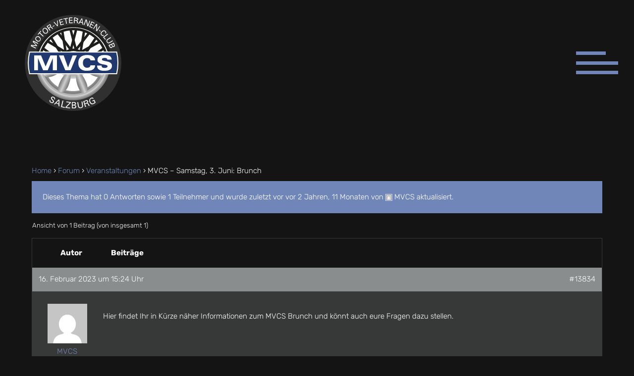

--- FILE ---
content_type: text/html; charset=UTF-8
request_url: https://www.mvcs.at/foren/thema/mvcs-samstag-3-juni-brunch/
body_size: 32024
content:
<!DOCTYPE html>
<html lang="de" prefix="og: https://ogp.me/ns#">
<head>
		<meta charset="UTF-8">
	<meta name="viewport" content="width=device-width, initial-scale=1">
		<style>img:is([sizes="auto" i], [sizes^="auto," i]) { contain-intrinsic-size: 3000px 1500px }</style>
	<link rel="preload" as="font" href="https://www.mvcs.at/wp-content/fontsplugin/rubik/iJWEBXyIfDnIV7nEnXu61F3f.woff2" crossorigin>
<link rel="preload" as="font" href="https://www.mvcs.at/wp-content/fontsplugin/rubik/iJWEBXyIfDnIV7nEnXO61F3f.woff2" crossorigin>
<link rel="preload" as="font" href="https://www.mvcs.at/wp-content/fontsplugin/rubik/iJWEBXyIfDnIV7nEnXq61F3f.woff2" crossorigin>
<link rel="preload" as="font" href="https://www.mvcs.at/wp-content/fontsplugin/rubik/iJWEBXyIfDnIV7nEnXy61F3f.woff2" crossorigin>
<link rel="preload" as="font" href="https://www.mvcs.at/wp-content/fontsplugin/rubik/iJWEBXyIfDnIV7nEnXC61F3f.woff2" crossorigin>
<link rel="preload" as="font" href="https://www.mvcs.at/wp-content/fontsplugin/rubik/iJWEBXyIfDnIV7nEnX661A.woff2" crossorigin>
<link rel="preload" as="font" href="https://www.mvcs.at/wp-content/fontsplugin/rubik/iJWKBXyIfDnIV7nErXyi0A.woff2" crossorigin>
<link rel="preload" as="font" href="https://www.mvcs.at/wp-content/fontsplugin/rubik/iJWKBXyIfDnIV7nMrXyi0A.woff2" crossorigin>
<link rel="preload" as="font" href="https://www.mvcs.at/wp-content/fontsplugin/rubik/iJWKBXyIfDnIV7nFrXyi0A.woff2" crossorigin>
<link rel="preload" as="font" href="https://www.mvcs.at/wp-content/fontsplugin/rubik/iJWKBXyIfDnIV7nDrXyi0A.woff2" crossorigin>
<link rel="preload" as="font" href="https://www.mvcs.at/wp-content/fontsplugin/rubik/iJWKBXyIfDnIV7nPrXyi0A.woff2" crossorigin>
<link rel="preload" as="font" href="https://www.mvcs.at/wp-content/fontsplugin/rubik/iJWKBXyIfDnIV7nBrXw.woff2" crossorigin>
<link rel="preload" as="font" href="https://www.mvcs.at/wp-content/fontsplugin/yeseva-one/OpNJno4ck8vc-xYpwWWxliBVWyXD.woff2" crossorigin>
<link rel="preload" as="font" href="https://www.mvcs.at/wp-content/fontsplugin/yeseva-one/OpNJno4ck8vc-xYpwWWxlilVWyXD.woff2" crossorigin>
<link rel="preload" as="font" href="https://www.mvcs.at/wp-content/fontsplugin/yeseva-one/OpNJno4ck8vc-xYpwWWxliJVWyXD.woff2" crossorigin>
<link rel="preload" as="font" href="https://www.mvcs.at/wp-content/fontsplugin/yeseva-one/OpNJno4ck8vc-xYpwWWxliNVWyXD.woff2" crossorigin>
<link rel="preload" as="font" href="https://www.mvcs.at/wp-content/fontsplugin/yeseva-one/OpNJno4ck8vc-xYpwWWxli1VWw.woff2" crossorigin>

<!-- Suchmaschinen-Optimierung durch Rank Math PRO - https://rankmath.com/ -->
<title>MVCS - Samstag, 3. Juni: Brunch - MVCS</title>
<style id="rocket-critical-css">ul{box-sizing:border-box}.entry-content{counter-reset:footnotes}:root{--wp--preset--font-size--normal:16px;--wp--preset--font-size--huge:42px}#bbpress-forums{background:0 0;clear:both;margin-bottom:20px;overflow:hidden;font-size:12px;line-height:18px}#bbpress-forums a{box-shadow:none;border:none}#bbpress-forums ul,#bbpress-forums.bbpress-wrapper ul{background:0 0;list-style:none;margin:0;padding:0}#bbpress-forums div.odd{background-color:#fbfbfb}#bbpress-forums div.bbp-reply-header{background-color:#f4f4f4}#bbpress-forums li{background:0 0;margin:0;list-style:none}#bbpress-forums ul.bbp-replies{font-size:12px;overflow:hidden;border:1px solid #eee;margin-bottom:20px;clear:both}#bbpress-forums li.bbp-body,#bbpress-forums li.bbp-footer,#bbpress-forums li.bbp-header{clear:both}#bbpress-forums li.bbp-footer,#bbpress-forums li.bbp-header{background:#f3f3f3;border-top:1px solid #eee;font-weight:700;padding:8px;text-align:center}#bbpress-forums li.bbp-header{background:#eaeaea}#bbpress-forums div.bbp-reply-author{float:left;text-align:center;width:115px}#bbpress-forums div.bbp-reply-author img.avatar{border:none;max-width:80px;padding:0;margin:12px auto 0;float:none}#bbpress-forums div.bbp-reply-author .bbp-author-name{margin:0 12px;word-wrap:break-word;display:inline-block}#bbpress-forums div.bbp-reply-author .bbp-author-name{clear:left;display:block}#bbpress-forums div.bbp-reply-author .bbp-author-role{font-size:11px;font-style:italic}#bbpress-forums li.bbp-header .bbp-reply-author{float:left;margin:0;padding:0;width:120px}#bbpress-forums li.bbp-header .bbp-reply-content{margin-left:140px;padding:0;text-align:left}div.bbp-reply-header,li.bbp-body div.hentry{margin:0;overflow:hidden;padding:8px}div.bbp-reply-header{border-top:1px solid #ddd;clear:both}#bbpress-forums div.bbp-reply-content{margin-left:130px;padding:12px 12px 12px 0;text-align:left;position:relative}#bbpress-forums div.bbp-reply-content::after{clear:both;content:".";display:block;float:none;height:0;font-size:0;visibility:hidden}div.bbp-breadcrumb{float:left}div.bbp-breadcrumb{font-size:12px}#bbpress-forums div.bbp-breadcrumb p{margin:0 0 10px 0}span.bbp-admin-links{float:right;color:#ddd}.bbp-reply-header a.bbp-reply-permalink{float:right;margin-left:10px;color:#707070}.bbp-pagination-count{float:left;border:1px solid transparent}.bbp-pagination-links{float:right;list-style:none;display:inline}.bbp-pagination{float:left;width:100%;margin-bottom:15px}#bbpress-forums fieldset.bbp-form legend{padding:5px;width:auto;border:none}#bbpress-forums fieldset.bbp-form input{margin:0 0 8px}div.bbp-template-notice{border-width:1px;border-style:solid;padding:0 .6em;margin:5px 0 15px;border-radius:3px;background-color:#ffffe0;border-color:#e6db55;color:#000;clear:both}div.bbp-template-notice a{color:#555;text-decoration:none}div.bbp-template-notice.info{border:#cee1ef 1px solid;background-color:#f0f8ff}div.bbp-template-notice li{margin:.5em 0 6px!important;padding:2px;font-size:12px;line-height:1.4}.bbp-login-form fieldset legend{display:none}#bbpress-forums img.avatar{box-shadow:none;display:inline-block;margin-right:4px}#bbpress-forums div.bbp-template-notice img.avatar{float:none;vertical-align:middle;border:3px double #ddd;max-height:20px;max-width:20px}@media only screen and (max-width:480px){span.bbp-reply-post-date{float:left}span.bbp-admin-links{float:none;clear:both}#bbpress-forums .bbp-body div.bbp-reply-author{float:none;margin:10px;min-height:80px;padding-left:80px;position:relative;text-align:left;width:calc(100% - 100px);border-bottom:1px solid #efefef;box-sizing:content-box}#bbpress-forums div.bbp-reply-author .bbp-author-name{clear:none;display:inline-block;margin-left:0;word-wrap:break-word}#bbpress-forums div.bbp-reply-author img.avatar{position:absolute;top:0;left:0;width:60px;height:auto;margin-top:0}#bbpress-forums div.bbp-reply-author .bbp-author-role{font-size:12px;font-style:normal}#bbpress-forums .bbp-body div.bbp-reply-content{clear:both;margin:0 10px 5px 10px;padding:0}#bbpress-forums div.bbp-reply-content p{margin-bottom:1em}#bbpress-forums div.bbp-reply-content p:last-child{margin-bottom:0}}@media only screen and (max-width:320px){#bbpress-forums li.bbp-footer,#bbpress-forums li.bbp-header{font-size:10px}#bbpress-forums li.bbp-header div.bbp-reply-author{text-align:left;width:25%}#bbpress-forums li.bbp-header div.bbp-reply-content{margin-left:25%}#bbpress-forums div.bbp-template-notice img.avatar{width:14px;height:auto;max-height:14px;max-width:14px}}@media only screen and (max-width:240px){#bbpress-forums li.bbp-header div.bbp-reply-author,#bbpress-forums li.bbp-header div.bbp-reply-content{margin-left:0;text-align:left}#bbpress-forums li.bbp-header{overflow:hidden}#bbpress-forums li.bbp-body div.bbp-reply-author{min-height:60px;padding-left:60px}#bbpress-forums div.bbp-reply-author img.avatar{width:40px;height:auto}}@media screen and (max-width:783px)#heateor_sss_sharing_more_providers .filter input.search{border:1px solid #ccc;width:92.8%}@font-face{font-family:'Rubik';font-style:italic;font-weight:300;font-display:swap;src:url(https://www.mvcs.at/wp-content/fontsplugin/rubik/iJWEBXyIfDnIV7nEnXu61F3f.woff2) format('woff2');unicode-range:U+0600-06FF,U+0750-077F,U+0870-088E,U+0890-0891,U+0897-08E1,U+08E3-08FF,U+200C-200E,U+2010-2011,U+204F,U+2E41,U+FB50-FDFF,U+FE70-FE74,U+FE76-FEFC,U+102E0-102FB,U+10E60-10E7E,U+10EC2-10EC4,U+10EFC-10EFF,U+1EE00-1EE03,U+1EE05-1EE1F,U+1EE21-1EE22,U+1EE24,U+1EE27,U+1EE29-1EE32,U+1EE34-1EE37,U+1EE39,U+1EE3B,U+1EE42,U+1EE47,U+1EE49,U+1EE4B,U+1EE4D-1EE4F,U+1EE51-1EE52,U+1EE54,U+1EE57,U+1EE59,U+1EE5B,U+1EE5D,U+1EE5F,U+1EE61-1EE62,U+1EE64,U+1EE67-1EE6A,U+1EE6C-1EE72,U+1EE74-1EE77,U+1EE79-1EE7C,U+1EE7E,U+1EE80-1EE89,U+1EE8B-1EE9B,U+1EEA1-1EEA3,U+1EEA5-1EEA9,U+1EEAB-1EEBB,U+1EEF0-1EEF1}@font-face{font-family:'Rubik';font-style:italic;font-weight:300;font-display:swap;src:url(https://www.mvcs.at/wp-content/fontsplugin/rubik/iJWEBXyIfDnIV7nEnXO61F3f.woff2) format('woff2');unicode-range:U+0460-052F,U+1C80-1C8A,U+20B4,U+2DE0-2DFF,U+A640-A69F,U+FE2E-FE2F}@font-face{font-family:'Rubik';font-style:italic;font-weight:300;font-display:swap;src:url(https://www.mvcs.at/wp-content/fontsplugin/rubik/iJWEBXyIfDnIV7nEnXq61F3f.woff2) format('woff2');unicode-range:U+0301,U+0400-045F,U+0490-0491,U+04B0-04B1,U+2116}@font-face{font-family:'Rubik';font-style:italic;font-weight:300;font-display:swap;src:url(https://www.mvcs.at/wp-content/fontsplugin/rubik/iJWEBXyIfDnIV7nEnXy61F3f.woff2) format('woff2');unicode-range:U+0307-0308,U+0590-05FF,U+200C-2010,U+20AA,U+25CC,U+FB1D-FB4F}@font-face{font-family:'Rubik';font-style:italic;font-weight:300;font-display:swap;src:url(https://www.mvcs.at/wp-content/fontsplugin/rubik/iJWEBXyIfDnIV7nEnXC61F3f.woff2) format('woff2');unicode-range:U+0100-02BA,U+02BD-02C5,U+02C7-02CC,U+02CE-02D7,U+02DD-02FF,U+0304,U+0308,U+0329,U+1D00-1DBF,U+1E00-1E9F,U+1EF2-1EFF,U+2020,U+20A0-20AB,U+20AD-20C0,U+2113,U+2C60-2C7F,U+A720-A7FF}@font-face{font-family:'Rubik';font-style:italic;font-weight:300;font-display:swap;src:url(https://www.mvcs.at/wp-content/fontsplugin/rubik/iJWEBXyIfDnIV7nEnX661A.woff2) format('woff2');unicode-range:U+0000-00FF,U+0131,U+0152-0153,U+02BB-02BC,U+02C6,U+02DA,U+02DC,U+0304,U+0308,U+0329,U+2000-206F,U+20AC,U+2122,U+2191,U+2193,U+2212,U+2215,U+FEFF,U+FFFD}@font-face{font-family:'Rubik';font-style:italic;font-weight:400;font-display:swap;src:url(https://www.mvcs.at/wp-content/fontsplugin/rubik/iJWEBXyIfDnIV7nEnXu61F3f.woff2) format('woff2');unicode-range:U+0600-06FF,U+0750-077F,U+0870-088E,U+0890-0891,U+0897-08E1,U+08E3-08FF,U+200C-200E,U+2010-2011,U+204F,U+2E41,U+FB50-FDFF,U+FE70-FE74,U+FE76-FEFC,U+102E0-102FB,U+10E60-10E7E,U+10EC2-10EC4,U+10EFC-10EFF,U+1EE00-1EE03,U+1EE05-1EE1F,U+1EE21-1EE22,U+1EE24,U+1EE27,U+1EE29-1EE32,U+1EE34-1EE37,U+1EE39,U+1EE3B,U+1EE42,U+1EE47,U+1EE49,U+1EE4B,U+1EE4D-1EE4F,U+1EE51-1EE52,U+1EE54,U+1EE57,U+1EE59,U+1EE5B,U+1EE5D,U+1EE5F,U+1EE61-1EE62,U+1EE64,U+1EE67-1EE6A,U+1EE6C-1EE72,U+1EE74-1EE77,U+1EE79-1EE7C,U+1EE7E,U+1EE80-1EE89,U+1EE8B-1EE9B,U+1EEA1-1EEA3,U+1EEA5-1EEA9,U+1EEAB-1EEBB,U+1EEF0-1EEF1}@font-face{font-family:'Rubik';font-style:italic;font-weight:400;font-display:swap;src:url(https://www.mvcs.at/wp-content/fontsplugin/rubik/iJWEBXyIfDnIV7nEnXO61F3f.woff2) format('woff2');unicode-range:U+0460-052F,U+1C80-1C8A,U+20B4,U+2DE0-2DFF,U+A640-A69F,U+FE2E-FE2F}@font-face{font-family:'Rubik';font-style:italic;font-weight:400;font-display:swap;src:url(https://www.mvcs.at/wp-content/fontsplugin/rubik/iJWEBXyIfDnIV7nEnXq61F3f.woff2) format('woff2');unicode-range:U+0301,U+0400-045F,U+0490-0491,U+04B0-04B1,U+2116}@font-face{font-family:'Rubik';font-style:italic;font-weight:400;font-display:swap;src:url(https://www.mvcs.at/wp-content/fontsplugin/rubik/iJWEBXyIfDnIV7nEnXy61F3f.woff2) format('woff2');unicode-range:U+0307-0308,U+0590-05FF,U+200C-2010,U+20AA,U+25CC,U+FB1D-FB4F}@font-face{font-family:'Rubik';font-style:italic;font-weight:400;font-display:swap;src:url(https://www.mvcs.at/wp-content/fontsplugin/rubik/iJWEBXyIfDnIV7nEnXC61F3f.woff2) format('woff2');unicode-range:U+0100-02BA,U+02BD-02C5,U+02C7-02CC,U+02CE-02D7,U+02DD-02FF,U+0304,U+0308,U+0329,U+1D00-1DBF,U+1E00-1E9F,U+1EF2-1EFF,U+2020,U+20A0-20AB,U+20AD-20C0,U+2113,U+2C60-2C7F,U+A720-A7FF}@font-face{font-family:'Rubik';font-style:italic;font-weight:400;font-display:swap;src:url(https://www.mvcs.at/wp-content/fontsplugin/rubik/iJWEBXyIfDnIV7nEnX661A.woff2) format('woff2');unicode-range:U+0000-00FF,U+0131,U+0152-0153,U+02BB-02BC,U+02C6,U+02DA,U+02DC,U+0304,U+0308,U+0329,U+2000-206F,U+20AC,U+2122,U+2191,U+2193,U+2212,U+2215,U+FEFF,U+FFFD}@font-face{font-family:'Rubik';font-style:italic;font-weight:500;font-display:swap;src:url(https://www.mvcs.at/wp-content/fontsplugin/rubik/iJWEBXyIfDnIV7nEnXu61F3f.woff2) format('woff2');unicode-range:U+0600-06FF,U+0750-077F,U+0870-088E,U+0890-0891,U+0897-08E1,U+08E3-08FF,U+200C-200E,U+2010-2011,U+204F,U+2E41,U+FB50-FDFF,U+FE70-FE74,U+FE76-FEFC,U+102E0-102FB,U+10E60-10E7E,U+10EC2-10EC4,U+10EFC-10EFF,U+1EE00-1EE03,U+1EE05-1EE1F,U+1EE21-1EE22,U+1EE24,U+1EE27,U+1EE29-1EE32,U+1EE34-1EE37,U+1EE39,U+1EE3B,U+1EE42,U+1EE47,U+1EE49,U+1EE4B,U+1EE4D-1EE4F,U+1EE51-1EE52,U+1EE54,U+1EE57,U+1EE59,U+1EE5B,U+1EE5D,U+1EE5F,U+1EE61-1EE62,U+1EE64,U+1EE67-1EE6A,U+1EE6C-1EE72,U+1EE74-1EE77,U+1EE79-1EE7C,U+1EE7E,U+1EE80-1EE89,U+1EE8B-1EE9B,U+1EEA1-1EEA3,U+1EEA5-1EEA9,U+1EEAB-1EEBB,U+1EEF0-1EEF1}@font-face{font-family:'Rubik';font-style:italic;font-weight:500;font-display:swap;src:url(https://www.mvcs.at/wp-content/fontsplugin/rubik/iJWEBXyIfDnIV7nEnXO61F3f.woff2) format('woff2');unicode-range:U+0460-052F,U+1C80-1C8A,U+20B4,U+2DE0-2DFF,U+A640-A69F,U+FE2E-FE2F}@font-face{font-family:'Rubik';font-style:italic;font-weight:500;font-display:swap;src:url(https://www.mvcs.at/wp-content/fontsplugin/rubik/iJWEBXyIfDnIV7nEnXq61F3f.woff2) format('woff2');unicode-range:U+0301,U+0400-045F,U+0490-0491,U+04B0-04B1,U+2116}@font-face{font-family:'Rubik';font-style:italic;font-weight:500;font-display:swap;src:url(https://www.mvcs.at/wp-content/fontsplugin/rubik/iJWEBXyIfDnIV7nEnXy61F3f.woff2) format('woff2');unicode-range:U+0307-0308,U+0590-05FF,U+200C-2010,U+20AA,U+25CC,U+FB1D-FB4F}@font-face{font-family:'Rubik';font-style:italic;font-weight:500;font-display:swap;src:url(https://www.mvcs.at/wp-content/fontsplugin/rubik/iJWEBXyIfDnIV7nEnXC61F3f.woff2) format('woff2');unicode-range:U+0100-02BA,U+02BD-02C5,U+02C7-02CC,U+02CE-02D7,U+02DD-02FF,U+0304,U+0308,U+0329,U+1D00-1DBF,U+1E00-1E9F,U+1EF2-1EFF,U+2020,U+20A0-20AB,U+20AD-20C0,U+2113,U+2C60-2C7F,U+A720-A7FF}@font-face{font-family:'Rubik';font-style:italic;font-weight:500;font-display:swap;src:url(https://www.mvcs.at/wp-content/fontsplugin/rubik/iJWEBXyIfDnIV7nEnX661A.woff2) format('woff2');unicode-range:U+0000-00FF,U+0131,U+0152-0153,U+02BB-02BC,U+02C6,U+02DA,U+02DC,U+0304,U+0308,U+0329,U+2000-206F,U+20AC,U+2122,U+2191,U+2193,U+2212,U+2215,U+FEFF,U+FFFD}@font-face{font-family:'Rubik';font-style:italic;font-weight:600;font-display:swap;src:url(https://www.mvcs.at/wp-content/fontsplugin/rubik/iJWEBXyIfDnIV7nEnXu61F3f.woff2) format('woff2');unicode-range:U+0600-06FF,U+0750-077F,U+0870-088E,U+0890-0891,U+0897-08E1,U+08E3-08FF,U+200C-200E,U+2010-2011,U+204F,U+2E41,U+FB50-FDFF,U+FE70-FE74,U+FE76-FEFC,U+102E0-102FB,U+10E60-10E7E,U+10EC2-10EC4,U+10EFC-10EFF,U+1EE00-1EE03,U+1EE05-1EE1F,U+1EE21-1EE22,U+1EE24,U+1EE27,U+1EE29-1EE32,U+1EE34-1EE37,U+1EE39,U+1EE3B,U+1EE42,U+1EE47,U+1EE49,U+1EE4B,U+1EE4D-1EE4F,U+1EE51-1EE52,U+1EE54,U+1EE57,U+1EE59,U+1EE5B,U+1EE5D,U+1EE5F,U+1EE61-1EE62,U+1EE64,U+1EE67-1EE6A,U+1EE6C-1EE72,U+1EE74-1EE77,U+1EE79-1EE7C,U+1EE7E,U+1EE80-1EE89,U+1EE8B-1EE9B,U+1EEA1-1EEA3,U+1EEA5-1EEA9,U+1EEAB-1EEBB,U+1EEF0-1EEF1}@font-face{font-family:'Rubik';font-style:italic;font-weight:600;font-display:swap;src:url(https://www.mvcs.at/wp-content/fontsplugin/rubik/iJWEBXyIfDnIV7nEnXO61F3f.woff2) format('woff2');unicode-range:U+0460-052F,U+1C80-1C8A,U+20B4,U+2DE0-2DFF,U+A640-A69F,U+FE2E-FE2F}@font-face{font-family:'Rubik';font-style:italic;font-weight:600;font-display:swap;src:url(https://www.mvcs.at/wp-content/fontsplugin/rubik/iJWEBXyIfDnIV7nEnXq61F3f.woff2) format('woff2');unicode-range:U+0301,U+0400-045F,U+0490-0491,U+04B0-04B1,U+2116}@font-face{font-family:'Rubik';font-style:italic;font-weight:600;font-display:swap;src:url(https://www.mvcs.at/wp-content/fontsplugin/rubik/iJWEBXyIfDnIV7nEnXy61F3f.woff2) format('woff2');unicode-range:U+0307-0308,U+0590-05FF,U+200C-2010,U+20AA,U+25CC,U+FB1D-FB4F}@font-face{font-family:'Rubik';font-style:italic;font-weight:600;font-display:swap;src:url(https://www.mvcs.at/wp-content/fontsplugin/rubik/iJWEBXyIfDnIV7nEnXC61F3f.woff2) format('woff2');unicode-range:U+0100-02BA,U+02BD-02C5,U+02C7-02CC,U+02CE-02D7,U+02DD-02FF,U+0304,U+0308,U+0329,U+1D00-1DBF,U+1E00-1E9F,U+1EF2-1EFF,U+2020,U+20A0-20AB,U+20AD-20C0,U+2113,U+2C60-2C7F,U+A720-A7FF}@font-face{font-family:'Rubik';font-style:italic;font-weight:600;font-display:swap;src:url(https://www.mvcs.at/wp-content/fontsplugin/rubik/iJWEBXyIfDnIV7nEnX661A.woff2) format('woff2');unicode-range:U+0000-00FF,U+0131,U+0152-0153,U+02BB-02BC,U+02C6,U+02DA,U+02DC,U+0304,U+0308,U+0329,U+2000-206F,U+20AC,U+2122,U+2191,U+2193,U+2212,U+2215,U+FEFF,U+FFFD}@font-face{font-family:'Rubik';font-style:italic;font-weight:700;font-display:swap;src:url(https://www.mvcs.at/wp-content/fontsplugin/rubik/iJWEBXyIfDnIV7nEnXu61F3f.woff2) format('woff2');unicode-range:U+0600-06FF,U+0750-077F,U+0870-088E,U+0890-0891,U+0897-08E1,U+08E3-08FF,U+200C-200E,U+2010-2011,U+204F,U+2E41,U+FB50-FDFF,U+FE70-FE74,U+FE76-FEFC,U+102E0-102FB,U+10E60-10E7E,U+10EC2-10EC4,U+10EFC-10EFF,U+1EE00-1EE03,U+1EE05-1EE1F,U+1EE21-1EE22,U+1EE24,U+1EE27,U+1EE29-1EE32,U+1EE34-1EE37,U+1EE39,U+1EE3B,U+1EE42,U+1EE47,U+1EE49,U+1EE4B,U+1EE4D-1EE4F,U+1EE51-1EE52,U+1EE54,U+1EE57,U+1EE59,U+1EE5B,U+1EE5D,U+1EE5F,U+1EE61-1EE62,U+1EE64,U+1EE67-1EE6A,U+1EE6C-1EE72,U+1EE74-1EE77,U+1EE79-1EE7C,U+1EE7E,U+1EE80-1EE89,U+1EE8B-1EE9B,U+1EEA1-1EEA3,U+1EEA5-1EEA9,U+1EEAB-1EEBB,U+1EEF0-1EEF1}@font-face{font-family:'Rubik';font-style:italic;font-weight:700;font-display:swap;src:url(https://www.mvcs.at/wp-content/fontsplugin/rubik/iJWEBXyIfDnIV7nEnXO61F3f.woff2) format('woff2');unicode-range:U+0460-052F,U+1C80-1C8A,U+20B4,U+2DE0-2DFF,U+A640-A69F,U+FE2E-FE2F}@font-face{font-family:'Rubik';font-style:italic;font-weight:700;font-display:swap;src:url(https://www.mvcs.at/wp-content/fontsplugin/rubik/iJWEBXyIfDnIV7nEnXq61F3f.woff2) format('woff2');unicode-range:U+0301,U+0400-045F,U+0490-0491,U+04B0-04B1,U+2116}@font-face{font-family:'Rubik';font-style:italic;font-weight:700;font-display:swap;src:url(https://www.mvcs.at/wp-content/fontsplugin/rubik/iJWEBXyIfDnIV7nEnXy61F3f.woff2) format('woff2');unicode-range:U+0307-0308,U+0590-05FF,U+200C-2010,U+20AA,U+25CC,U+FB1D-FB4F}@font-face{font-family:'Rubik';font-style:italic;font-weight:700;font-display:swap;src:url(https://www.mvcs.at/wp-content/fontsplugin/rubik/iJWEBXyIfDnIV7nEnXC61F3f.woff2) format('woff2');unicode-range:U+0100-02BA,U+02BD-02C5,U+02C7-02CC,U+02CE-02D7,U+02DD-02FF,U+0304,U+0308,U+0329,U+1D00-1DBF,U+1E00-1E9F,U+1EF2-1EFF,U+2020,U+20A0-20AB,U+20AD-20C0,U+2113,U+2C60-2C7F,U+A720-A7FF}@font-face{font-family:'Rubik';font-style:italic;font-weight:700;font-display:swap;src:url(https://www.mvcs.at/wp-content/fontsplugin/rubik/iJWEBXyIfDnIV7nEnX661A.woff2) format('woff2');unicode-range:U+0000-00FF,U+0131,U+0152-0153,U+02BB-02BC,U+02C6,U+02DA,U+02DC,U+0304,U+0308,U+0329,U+2000-206F,U+20AC,U+2122,U+2191,U+2193,U+2212,U+2215,U+FEFF,U+FFFD}@font-face{font-family:'Rubik';font-style:italic;font-weight:800;font-display:swap;src:url(https://www.mvcs.at/wp-content/fontsplugin/rubik/iJWEBXyIfDnIV7nEnXu61F3f.woff2) format('woff2');unicode-range:U+0600-06FF,U+0750-077F,U+0870-088E,U+0890-0891,U+0897-08E1,U+08E3-08FF,U+200C-200E,U+2010-2011,U+204F,U+2E41,U+FB50-FDFF,U+FE70-FE74,U+FE76-FEFC,U+102E0-102FB,U+10E60-10E7E,U+10EC2-10EC4,U+10EFC-10EFF,U+1EE00-1EE03,U+1EE05-1EE1F,U+1EE21-1EE22,U+1EE24,U+1EE27,U+1EE29-1EE32,U+1EE34-1EE37,U+1EE39,U+1EE3B,U+1EE42,U+1EE47,U+1EE49,U+1EE4B,U+1EE4D-1EE4F,U+1EE51-1EE52,U+1EE54,U+1EE57,U+1EE59,U+1EE5B,U+1EE5D,U+1EE5F,U+1EE61-1EE62,U+1EE64,U+1EE67-1EE6A,U+1EE6C-1EE72,U+1EE74-1EE77,U+1EE79-1EE7C,U+1EE7E,U+1EE80-1EE89,U+1EE8B-1EE9B,U+1EEA1-1EEA3,U+1EEA5-1EEA9,U+1EEAB-1EEBB,U+1EEF0-1EEF1}@font-face{font-family:'Rubik';font-style:italic;font-weight:800;font-display:swap;src:url(https://www.mvcs.at/wp-content/fontsplugin/rubik/iJWEBXyIfDnIV7nEnXO61F3f.woff2) format('woff2');unicode-range:U+0460-052F,U+1C80-1C8A,U+20B4,U+2DE0-2DFF,U+A640-A69F,U+FE2E-FE2F}@font-face{font-family:'Rubik';font-style:italic;font-weight:800;font-display:swap;src:url(https://www.mvcs.at/wp-content/fontsplugin/rubik/iJWEBXyIfDnIV7nEnXq61F3f.woff2) format('woff2');unicode-range:U+0301,U+0400-045F,U+0490-0491,U+04B0-04B1,U+2116}@font-face{font-family:'Rubik';font-style:italic;font-weight:800;font-display:swap;src:url(https://www.mvcs.at/wp-content/fontsplugin/rubik/iJWEBXyIfDnIV7nEnXy61F3f.woff2) format('woff2');unicode-range:U+0307-0308,U+0590-05FF,U+200C-2010,U+20AA,U+25CC,U+FB1D-FB4F}@font-face{font-family:'Rubik';font-style:italic;font-weight:800;font-display:swap;src:url(https://www.mvcs.at/wp-content/fontsplugin/rubik/iJWEBXyIfDnIV7nEnXC61F3f.woff2) format('woff2');unicode-range:U+0100-02BA,U+02BD-02C5,U+02C7-02CC,U+02CE-02D7,U+02DD-02FF,U+0304,U+0308,U+0329,U+1D00-1DBF,U+1E00-1E9F,U+1EF2-1EFF,U+2020,U+20A0-20AB,U+20AD-20C0,U+2113,U+2C60-2C7F,U+A720-A7FF}@font-face{font-family:'Rubik';font-style:italic;font-weight:800;font-display:swap;src:url(https://www.mvcs.at/wp-content/fontsplugin/rubik/iJWEBXyIfDnIV7nEnX661A.woff2) format('woff2');unicode-range:U+0000-00FF,U+0131,U+0152-0153,U+02BB-02BC,U+02C6,U+02DA,U+02DC,U+0304,U+0308,U+0329,U+2000-206F,U+20AC,U+2122,U+2191,U+2193,U+2212,U+2215,U+FEFF,U+FFFD}@font-face{font-family:'Rubik';font-style:italic;font-weight:900;font-display:swap;src:url(https://www.mvcs.at/wp-content/fontsplugin/rubik/iJWEBXyIfDnIV7nEnXu61F3f.woff2) format('woff2');unicode-range:U+0600-06FF,U+0750-077F,U+0870-088E,U+0890-0891,U+0897-08E1,U+08E3-08FF,U+200C-200E,U+2010-2011,U+204F,U+2E41,U+FB50-FDFF,U+FE70-FE74,U+FE76-FEFC,U+102E0-102FB,U+10E60-10E7E,U+10EC2-10EC4,U+10EFC-10EFF,U+1EE00-1EE03,U+1EE05-1EE1F,U+1EE21-1EE22,U+1EE24,U+1EE27,U+1EE29-1EE32,U+1EE34-1EE37,U+1EE39,U+1EE3B,U+1EE42,U+1EE47,U+1EE49,U+1EE4B,U+1EE4D-1EE4F,U+1EE51-1EE52,U+1EE54,U+1EE57,U+1EE59,U+1EE5B,U+1EE5D,U+1EE5F,U+1EE61-1EE62,U+1EE64,U+1EE67-1EE6A,U+1EE6C-1EE72,U+1EE74-1EE77,U+1EE79-1EE7C,U+1EE7E,U+1EE80-1EE89,U+1EE8B-1EE9B,U+1EEA1-1EEA3,U+1EEA5-1EEA9,U+1EEAB-1EEBB,U+1EEF0-1EEF1}@font-face{font-family:'Rubik';font-style:italic;font-weight:900;font-display:swap;src:url(https://www.mvcs.at/wp-content/fontsplugin/rubik/iJWEBXyIfDnIV7nEnXO61F3f.woff2) format('woff2');unicode-range:U+0460-052F,U+1C80-1C8A,U+20B4,U+2DE0-2DFF,U+A640-A69F,U+FE2E-FE2F}@font-face{font-family:'Rubik';font-style:italic;font-weight:900;font-display:swap;src:url(https://www.mvcs.at/wp-content/fontsplugin/rubik/iJWEBXyIfDnIV7nEnXq61F3f.woff2) format('woff2');unicode-range:U+0301,U+0400-045F,U+0490-0491,U+04B0-04B1,U+2116}@font-face{font-family:'Rubik';font-style:italic;font-weight:900;font-display:swap;src:url(https://www.mvcs.at/wp-content/fontsplugin/rubik/iJWEBXyIfDnIV7nEnXy61F3f.woff2) format('woff2');unicode-range:U+0307-0308,U+0590-05FF,U+200C-2010,U+20AA,U+25CC,U+FB1D-FB4F}@font-face{font-family:'Rubik';font-style:italic;font-weight:900;font-display:swap;src:url(https://www.mvcs.at/wp-content/fontsplugin/rubik/iJWEBXyIfDnIV7nEnXC61F3f.woff2) format('woff2');unicode-range:U+0100-02BA,U+02BD-02C5,U+02C7-02CC,U+02CE-02D7,U+02DD-02FF,U+0304,U+0308,U+0329,U+1D00-1DBF,U+1E00-1E9F,U+1EF2-1EFF,U+2020,U+20A0-20AB,U+20AD-20C0,U+2113,U+2C60-2C7F,U+A720-A7FF}@font-face{font-family:'Rubik';font-style:italic;font-weight:900;font-display:swap;src:url(https://www.mvcs.at/wp-content/fontsplugin/rubik/iJWEBXyIfDnIV7nEnX661A.woff2) format('woff2');unicode-range:U+0000-00FF,U+0131,U+0152-0153,U+02BB-02BC,U+02C6,U+02DA,U+02DC,U+0304,U+0308,U+0329,U+2000-206F,U+20AC,U+2122,U+2191,U+2193,U+2212,U+2215,U+FEFF,U+FFFD}@font-face{font-family:'Rubik';font-style:normal;font-weight:300;font-display:swap;src:url(https://www.mvcs.at/wp-content/fontsplugin/rubik/iJWKBXyIfDnIV7nErXyi0A.woff2) format('woff2');unicode-range:U+0600-06FF,U+0750-077F,U+0870-088E,U+0890-0891,U+0897-08E1,U+08E3-08FF,U+200C-200E,U+2010-2011,U+204F,U+2E41,U+FB50-FDFF,U+FE70-FE74,U+FE76-FEFC,U+102E0-102FB,U+10E60-10E7E,U+10EC2-10EC4,U+10EFC-10EFF,U+1EE00-1EE03,U+1EE05-1EE1F,U+1EE21-1EE22,U+1EE24,U+1EE27,U+1EE29-1EE32,U+1EE34-1EE37,U+1EE39,U+1EE3B,U+1EE42,U+1EE47,U+1EE49,U+1EE4B,U+1EE4D-1EE4F,U+1EE51-1EE52,U+1EE54,U+1EE57,U+1EE59,U+1EE5B,U+1EE5D,U+1EE5F,U+1EE61-1EE62,U+1EE64,U+1EE67-1EE6A,U+1EE6C-1EE72,U+1EE74-1EE77,U+1EE79-1EE7C,U+1EE7E,U+1EE80-1EE89,U+1EE8B-1EE9B,U+1EEA1-1EEA3,U+1EEA5-1EEA9,U+1EEAB-1EEBB,U+1EEF0-1EEF1}@font-face{font-family:'Rubik';font-style:normal;font-weight:300;font-display:swap;src:url(https://www.mvcs.at/wp-content/fontsplugin/rubik/iJWKBXyIfDnIV7nMrXyi0A.woff2) format('woff2');unicode-range:U+0460-052F,U+1C80-1C8A,U+20B4,U+2DE0-2DFF,U+A640-A69F,U+FE2E-FE2F}@font-face{font-family:'Rubik';font-style:normal;font-weight:300;font-display:swap;src:url(https://www.mvcs.at/wp-content/fontsplugin/rubik/iJWKBXyIfDnIV7nFrXyi0A.woff2) format('woff2');unicode-range:U+0301,U+0400-045F,U+0490-0491,U+04B0-04B1,U+2116}@font-face{font-family:'Rubik';font-style:normal;font-weight:300;font-display:swap;src:url(https://www.mvcs.at/wp-content/fontsplugin/rubik/iJWKBXyIfDnIV7nDrXyi0A.woff2) format('woff2');unicode-range:U+0307-0308,U+0590-05FF,U+200C-2010,U+20AA,U+25CC,U+FB1D-FB4F}@font-face{font-family:'Rubik';font-style:normal;font-weight:300;font-display:swap;src:url(https://www.mvcs.at/wp-content/fontsplugin/rubik/iJWKBXyIfDnIV7nPrXyi0A.woff2) format('woff2');unicode-range:U+0100-02BA,U+02BD-02C5,U+02C7-02CC,U+02CE-02D7,U+02DD-02FF,U+0304,U+0308,U+0329,U+1D00-1DBF,U+1E00-1E9F,U+1EF2-1EFF,U+2020,U+20A0-20AB,U+20AD-20C0,U+2113,U+2C60-2C7F,U+A720-A7FF}@font-face{font-family:'Rubik';font-style:normal;font-weight:300;font-display:swap;src:url(https://www.mvcs.at/wp-content/fontsplugin/rubik/iJWKBXyIfDnIV7nBrXw.woff2) format('woff2');unicode-range:U+0000-00FF,U+0131,U+0152-0153,U+02BB-02BC,U+02C6,U+02DA,U+02DC,U+0304,U+0308,U+0329,U+2000-206F,U+20AC,U+2122,U+2191,U+2193,U+2212,U+2215,U+FEFF,U+FFFD}@font-face{font-family:'Rubik';font-style:normal;font-weight:400;font-display:swap;src:url(https://www.mvcs.at/wp-content/fontsplugin/rubik/iJWKBXyIfDnIV7nErXyi0A.woff2) format('woff2');unicode-range:U+0600-06FF,U+0750-077F,U+0870-088E,U+0890-0891,U+0897-08E1,U+08E3-08FF,U+200C-200E,U+2010-2011,U+204F,U+2E41,U+FB50-FDFF,U+FE70-FE74,U+FE76-FEFC,U+102E0-102FB,U+10E60-10E7E,U+10EC2-10EC4,U+10EFC-10EFF,U+1EE00-1EE03,U+1EE05-1EE1F,U+1EE21-1EE22,U+1EE24,U+1EE27,U+1EE29-1EE32,U+1EE34-1EE37,U+1EE39,U+1EE3B,U+1EE42,U+1EE47,U+1EE49,U+1EE4B,U+1EE4D-1EE4F,U+1EE51-1EE52,U+1EE54,U+1EE57,U+1EE59,U+1EE5B,U+1EE5D,U+1EE5F,U+1EE61-1EE62,U+1EE64,U+1EE67-1EE6A,U+1EE6C-1EE72,U+1EE74-1EE77,U+1EE79-1EE7C,U+1EE7E,U+1EE80-1EE89,U+1EE8B-1EE9B,U+1EEA1-1EEA3,U+1EEA5-1EEA9,U+1EEAB-1EEBB,U+1EEF0-1EEF1}@font-face{font-family:'Rubik';font-style:normal;font-weight:400;font-display:swap;src:url(https://www.mvcs.at/wp-content/fontsplugin/rubik/iJWKBXyIfDnIV7nMrXyi0A.woff2) format('woff2');unicode-range:U+0460-052F,U+1C80-1C8A,U+20B4,U+2DE0-2DFF,U+A640-A69F,U+FE2E-FE2F}@font-face{font-family:'Rubik';font-style:normal;font-weight:400;font-display:swap;src:url(https://www.mvcs.at/wp-content/fontsplugin/rubik/iJWKBXyIfDnIV7nFrXyi0A.woff2) format('woff2');unicode-range:U+0301,U+0400-045F,U+0490-0491,U+04B0-04B1,U+2116}@font-face{font-family:'Rubik';font-style:normal;font-weight:400;font-display:swap;src:url(https://www.mvcs.at/wp-content/fontsplugin/rubik/iJWKBXyIfDnIV7nDrXyi0A.woff2) format('woff2');unicode-range:U+0307-0308,U+0590-05FF,U+200C-2010,U+20AA,U+25CC,U+FB1D-FB4F}@font-face{font-family:'Rubik';font-style:normal;font-weight:400;font-display:swap;src:url(https://www.mvcs.at/wp-content/fontsplugin/rubik/iJWKBXyIfDnIV7nPrXyi0A.woff2) format('woff2');unicode-range:U+0100-02BA,U+02BD-02C5,U+02C7-02CC,U+02CE-02D7,U+02DD-02FF,U+0304,U+0308,U+0329,U+1D00-1DBF,U+1E00-1E9F,U+1EF2-1EFF,U+2020,U+20A0-20AB,U+20AD-20C0,U+2113,U+2C60-2C7F,U+A720-A7FF}@font-face{font-family:'Rubik';font-style:normal;font-weight:400;font-display:swap;src:url(https://www.mvcs.at/wp-content/fontsplugin/rubik/iJWKBXyIfDnIV7nBrXw.woff2) format('woff2');unicode-range:U+0000-00FF,U+0131,U+0152-0153,U+02BB-02BC,U+02C6,U+02DA,U+02DC,U+0304,U+0308,U+0329,U+2000-206F,U+20AC,U+2122,U+2191,U+2193,U+2212,U+2215,U+FEFF,U+FFFD}@font-face{font-family:'Rubik';font-style:normal;font-weight:500;font-display:swap;src:url(https://www.mvcs.at/wp-content/fontsplugin/rubik/iJWKBXyIfDnIV7nErXyi0A.woff2) format('woff2');unicode-range:U+0600-06FF,U+0750-077F,U+0870-088E,U+0890-0891,U+0897-08E1,U+08E3-08FF,U+200C-200E,U+2010-2011,U+204F,U+2E41,U+FB50-FDFF,U+FE70-FE74,U+FE76-FEFC,U+102E0-102FB,U+10E60-10E7E,U+10EC2-10EC4,U+10EFC-10EFF,U+1EE00-1EE03,U+1EE05-1EE1F,U+1EE21-1EE22,U+1EE24,U+1EE27,U+1EE29-1EE32,U+1EE34-1EE37,U+1EE39,U+1EE3B,U+1EE42,U+1EE47,U+1EE49,U+1EE4B,U+1EE4D-1EE4F,U+1EE51-1EE52,U+1EE54,U+1EE57,U+1EE59,U+1EE5B,U+1EE5D,U+1EE5F,U+1EE61-1EE62,U+1EE64,U+1EE67-1EE6A,U+1EE6C-1EE72,U+1EE74-1EE77,U+1EE79-1EE7C,U+1EE7E,U+1EE80-1EE89,U+1EE8B-1EE9B,U+1EEA1-1EEA3,U+1EEA5-1EEA9,U+1EEAB-1EEBB,U+1EEF0-1EEF1}@font-face{font-family:'Rubik';font-style:normal;font-weight:500;font-display:swap;src:url(https://www.mvcs.at/wp-content/fontsplugin/rubik/iJWKBXyIfDnIV7nMrXyi0A.woff2) format('woff2');unicode-range:U+0460-052F,U+1C80-1C8A,U+20B4,U+2DE0-2DFF,U+A640-A69F,U+FE2E-FE2F}@font-face{font-family:'Rubik';font-style:normal;font-weight:500;font-display:swap;src:url(https://www.mvcs.at/wp-content/fontsplugin/rubik/iJWKBXyIfDnIV7nFrXyi0A.woff2) format('woff2');unicode-range:U+0301,U+0400-045F,U+0490-0491,U+04B0-04B1,U+2116}@font-face{font-family:'Rubik';font-style:normal;font-weight:500;font-display:swap;src:url(https://www.mvcs.at/wp-content/fontsplugin/rubik/iJWKBXyIfDnIV7nDrXyi0A.woff2) format('woff2');unicode-range:U+0307-0308,U+0590-05FF,U+200C-2010,U+20AA,U+25CC,U+FB1D-FB4F}@font-face{font-family:'Rubik';font-style:normal;font-weight:500;font-display:swap;src:url(https://www.mvcs.at/wp-content/fontsplugin/rubik/iJWKBXyIfDnIV7nPrXyi0A.woff2) format('woff2');unicode-range:U+0100-02BA,U+02BD-02C5,U+02C7-02CC,U+02CE-02D7,U+02DD-02FF,U+0304,U+0308,U+0329,U+1D00-1DBF,U+1E00-1E9F,U+1EF2-1EFF,U+2020,U+20A0-20AB,U+20AD-20C0,U+2113,U+2C60-2C7F,U+A720-A7FF}@font-face{font-family:'Rubik';font-style:normal;font-weight:500;font-display:swap;src:url(https://www.mvcs.at/wp-content/fontsplugin/rubik/iJWKBXyIfDnIV7nBrXw.woff2) format('woff2');unicode-range:U+0000-00FF,U+0131,U+0152-0153,U+02BB-02BC,U+02C6,U+02DA,U+02DC,U+0304,U+0308,U+0329,U+2000-206F,U+20AC,U+2122,U+2191,U+2193,U+2212,U+2215,U+FEFF,U+FFFD}@font-face{font-family:'Rubik';font-style:normal;font-weight:600;font-display:swap;src:url(https://www.mvcs.at/wp-content/fontsplugin/rubik/iJWKBXyIfDnIV7nErXyi0A.woff2) format('woff2');unicode-range:U+0600-06FF,U+0750-077F,U+0870-088E,U+0890-0891,U+0897-08E1,U+08E3-08FF,U+200C-200E,U+2010-2011,U+204F,U+2E41,U+FB50-FDFF,U+FE70-FE74,U+FE76-FEFC,U+102E0-102FB,U+10E60-10E7E,U+10EC2-10EC4,U+10EFC-10EFF,U+1EE00-1EE03,U+1EE05-1EE1F,U+1EE21-1EE22,U+1EE24,U+1EE27,U+1EE29-1EE32,U+1EE34-1EE37,U+1EE39,U+1EE3B,U+1EE42,U+1EE47,U+1EE49,U+1EE4B,U+1EE4D-1EE4F,U+1EE51-1EE52,U+1EE54,U+1EE57,U+1EE59,U+1EE5B,U+1EE5D,U+1EE5F,U+1EE61-1EE62,U+1EE64,U+1EE67-1EE6A,U+1EE6C-1EE72,U+1EE74-1EE77,U+1EE79-1EE7C,U+1EE7E,U+1EE80-1EE89,U+1EE8B-1EE9B,U+1EEA1-1EEA3,U+1EEA5-1EEA9,U+1EEAB-1EEBB,U+1EEF0-1EEF1}@font-face{font-family:'Rubik';font-style:normal;font-weight:600;font-display:swap;src:url(https://www.mvcs.at/wp-content/fontsplugin/rubik/iJWKBXyIfDnIV7nMrXyi0A.woff2) format('woff2');unicode-range:U+0460-052F,U+1C80-1C8A,U+20B4,U+2DE0-2DFF,U+A640-A69F,U+FE2E-FE2F}@font-face{font-family:'Rubik';font-style:normal;font-weight:600;font-display:swap;src:url(https://www.mvcs.at/wp-content/fontsplugin/rubik/iJWKBXyIfDnIV7nFrXyi0A.woff2) format('woff2');unicode-range:U+0301,U+0400-045F,U+0490-0491,U+04B0-04B1,U+2116}@font-face{font-family:'Rubik';font-style:normal;font-weight:600;font-display:swap;src:url(https://www.mvcs.at/wp-content/fontsplugin/rubik/iJWKBXyIfDnIV7nDrXyi0A.woff2) format('woff2');unicode-range:U+0307-0308,U+0590-05FF,U+200C-2010,U+20AA,U+25CC,U+FB1D-FB4F}@font-face{font-family:'Rubik';font-style:normal;font-weight:600;font-display:swap;src:url(https://www.mvcs.at/wp-content/fontsplugin/rubik/iJWKBXyIfDnIV7nPrXyi0A.woff2) format('woff2');unicode-range:U+0100-02BA,U+02BD-02C5,U+02C7-02CC,U+02CE-02D7,U+02DD-02FF,U+0304,U+0308,U+0329,U+1D00-1DBF,U+1E00-1E9F,U+1EF2-1EFF,U+2020,U+20A0-20AB,U+20AD-20C0,U+2113,U+2C60-2C7F,U+A720-A7FF}@font-face{font-family:'Rubik';font-style:normal;font-weight:600;font-display:swap;src:url(https://www.mvcs.at/wp-content/fontsplugin/rubik/iJWKBXyIfDnIV7nBrXw.woff2) format('woff2');unicode-range:U+0000-00FF,U+0131,U+0152-0153,U+02BB-02BC,U+02C6,U+02DA,U+02DC,U+0304,U+0308,U+0329,U+2000-206F,U+20AC,U+2122,U+2191,U+2193,U+2212,U+2215,U+FEFF,U+FFFD}@font-face{font-family:'Rubik';font-style:normal;font-weight:700;font-display:swap;src:url(https://www.mvcs.at/wp-content/fontsplugin/rubik/iJWKBXyIfDnIV7nErXyi0A.woff2) format('woff2');unicode-range:U+0600-06FF,U+0750-077F,U+0870-088E,U+0890-0891,U+0897-08E1,U+08E3-08FF,U+200C-200E,U+2010-2011,U+204F,U+2E41,U+FB50-FDFF,U+FE70-FE74,U+FE76-FEFC,U+102E0-102FB,U+10E60-10E7E,U+10EC2-10EC4,U+10EFC-10EFF,U+1EE00-1EE03,U+1EE05-1EE1F,U+1EE21-1EE22,U+1EE24,U+1EE27,U+1EE29-1EE32,U+1EE34-1EE37,U+1EE39,U+1EE3B,U+1EE42,U+1EE47,U+1EE49,U+1EE4B,U+1EE4D-1EE4F,U+1EE51-1EE52,U+1EE54,U+1EE57,U+1EE59,U+1EE5B,U+1EE5D,U+1EE5F,U+1EE61-1EE62,U+1EE64,U+1EE67-1EE6A,U+1EE6C-1EE72,U+1EE74-1EE77,U+1EE79-1EE7C,U+1EE7E,U+1EE80-1EE89,U+1EE8B-1EE9B,U+1EEA1-1EEA3,U+1EEA5-1EEA9,U+1EEAB-1EEBB,U+1EEF0-1EEF1}@font-face{font-family:'Rubik';font-style:normal;font-weight:700;font-display:swap;src:url(https://www.mvcs.at/wp-content/fontsplugin/rubik/iJWKBXyIfDnIV7nMrXyi0A.woff2) format('woff2');unicode-range:U+0460-052F,U+1C80-1C8A,U+20B4,U+2DE0-2DFF,U+A640-A69F,U+FE2E-FE2F}@font-face{font-family:'Rubik';font-style:normal;font-weight:700;font-display:swap;src:url(https://www.mvcs.at/wp-content/fontsplugin/rubik/iJWKBXyIfDnIV7nFrXyi0A.woff2) format('woff2');unicode-range:U+0301,U+0400-045F,U+0490-0491,U+04B0-04B1,U+2116}@font-face{font-family:'Rubik';font-style:normal;font-weight:700;font-display:swap;src:url(https://www.mvcs.at/wp-content/fontsplugin/rubik/iJWKBXyIfDnIV7nDrXyi0A.woff2) format('woff2');unicode-range:U+0307-0308,U+0590-05FF,U+200C-2010,U+20AA,U+25CC,U+FB1D-FB4F}@font-face{font-family:'Rubik';font-style:normal;font-weight:700;font-display:swap;src:url(https://www.mvcs.at/wp-content/fontsplugin/rubik/iJWKBXyIfDnIV7nPrXyi0A.woff2) format('woff2');unicode-range:U+0100-02BA,U+02BD-02C5,U+02C7-02CC,U+02CE-02D7,U+02DD-02FF,U+0304,U+0308,U+0329,U+1D00-1DBF,U+1E00-1E9F,U+1EF2-1EFF,U+2020,U+20A0-20AB,U+20AD-20C0,U+2113,U+2C60-2C7F,U+A720-A7FF}@font-face{font-family:'Rubik';font-style:normal;font-weight:700;font-display:swap;src:url(https://www.mvcs.at/wp-content/fontsplugin/rubik/iJWKBXyIfDnIV7nBrXw.woff2) format('woff2');unicode-range:U+0000-00FF,U+0131,U+0152-0153,U+02BB-02BC,U+02C6,U+02DA,U+02DC,U+0304,U+0308,U+0329,U+2000-206F,U+20AC,U+2122,U+2191,U+2193,U+2212,U+2215,U+FEFF,U+FFFD}@font-face{font-family:'Rubik';font-style:normal;font-weight:800;font-display:swap;src:url(https://www.mvcs.at/wp-content/fontsplugin/rubik/iJWKBXyIfDnIV7nErXyi0A.woff2) format('woff2');unicode-range:U+0600-06FF,U+0750-077F,U+0870-088E,U+0890-0891,U+0897-08E1,U+08E3-08FF,U+200C-200E,U+2010-2011,U+204F,U+2E41,U+FB50-FDFF,U+FE70-FE74,U+FE76-FEFC,U+102E0-102FB,U+10E60-10E7E,U+10EC2-10EC4,U+10EFC-10EFF,U+1EE00-1EE03,U+1EE05-1EE1F,U+1EE21-1EE22,U+1EE24,U+1EE27,U+1EE29-1EE32,U+1EE34-1EE37,U+1EE39,U+1EE3B,U+1EE42,U+1EE47,U+1EE49,U+1EE4B,U+1EE4D-1EE4F,U+1EE51-1EE52,U+1EE54,U+1EE57,U+1EE59,U+1EE5B,U+1EE5D,U+1EE5F,U+1EE61-1EE62,U+1EE64,U+1EE67-1EE6A,U+1EE6C-1EE72,U+1EE74-1EE77,U+1EE79-1EE7C,U+1EE7E,U+1EE80-1EE89,U+1EE8B-1EE9B,U+1EEA1-1EEA3,U+1EEA5-1EEA9,U+1EEAB-1EEBB,U+1EEF0-1EEF1}@font-face{font-family:'Rubik';font-style:normal;font-weight:800;font-display:swap;src:url(https://www.mvcs.at/wp-content/fontsplugin/rubik/iJWKBXyIfDnIV7nMrXyi0A.woff2) format('woff2');unicode-range:U+0460-052F,U+1C80-1C8A,U+20B4,U+2DE0-2DFF,U+A640-A69F,U+FE2E-FE2F}@font-face{font-family:'Rubik';font-style:normal;font-weight:800;font-display:swap;src:url(https://www.mvcs.at/wp-content/fontsplugin/rubik/iJWKBXyIfDnIV7nFrXyi0A.woff2) format('woff2');unicode-range:U+0301,U+0400-045F,U+0490-0491,U+04B0-04B1,U+2116}@font-face{font-family:'Rubik';font-style:normal;font-weight:800;font-display:swap;src:url(https://www.mvcs.at/wp-content/fontsplugin/rubik/iJWKBXyIfDnIV7nDrXyi0A.woff2) format('woff2');unicode-range:U+0307-0308,U+0590-05FF,U+200C-2010,U+20AA,U+25CC,U+FB1D-FB4F}@font-face{font-family:'Rubik';font-style:normal;font-weight:800;font-display:swap;src:url(https://www.mvcs.at/wp-content/fontsplugin/rubik/iJWKBXyIfDnIV7nPrXyi0A.woff2) format('woff2');unicode-range:U+0100-02BA,U+02BD-02C5,U+02C7-02CC,U+02CE-02D7,U+02DD-02FF,U+0304,U+0308,U+0329,U+1D00-1DBF,U+1E00-1E9F,U+1EF2-1EFF,U+2020,U+20A0-20AB,U+20AD-20C0,U+2113,U+2C60-2C7F,U+A720-A7FF}@font-face{font-family:'Rubik';font-style:normal;font-weight:800;font-display:swap;src:url(https://www.mvcs.at/wp-content/fontsplugin/rubik/iJWKBXyIfDnIV7nBrXw.woff2) format('woff2');unicode-range:U+0000-00FF,U+0131,U+0152-0153,U+02BB-02BC,U+02C6,U+02DA,U+02DC,U+0304,U+0308,U+0329,U+2000-206F,U+20AC,U+2122,U+2191,U+2193,U+2212,U+2215,U+FEFF,U+FFFD}@font-face{font-family:'Rubik';font-style:normal;font-weight:900;font-display:swap;src:url(https://www.mvcs.at/wp-content/fontsplugin/rubik/iJWKBXyIfDnIV7nErXyi0A.woff2) format('woff2');unicode-range:U+0600-06FF,U+0750-077F,U+0870-088E,U+0890-0891,U+0897-08E1,U+08E3-08FF,U+200C-200E,U+2010-2011,U+204F,U+2E41,U+FB50-FDFF,U+FE70-FE74,U+FE76-FEFC,U+102E0-102FB,U+10E60-10E7E,U+10EC2-10EC4,U+10EFC-10EFF,U+1EE00-1EE03,U+1EE05-1EE1F,U+1EE21-1EE22,U+1EE24,U+1EE27,U+1EE29-1EE32,U+1EE34-1EE37,U+1EE39,U+1EE3B,U+1EE42,U+1EE47,U+1EE49,U+1EE4B,U+1EE4D-1EE4F,U+1EE51-1EE52,U+1EE54,U+1EE57,U+1EE59,U+1EE5B,U+1EE5D,U+1EE5F,U+1EE61-1EE62,U+1EE64,U+1EE67-1EE6A,U+1EE6C-1EE72,U+1EE74-1EE77,U+1EE79-1EE7C,U+1EE7E,U+1EE80-1EE89,U+1EE8B-1EE9B,U+1EEA1-1EEA3,U+1EEA5-1EEA9,U+1EEAB-1EEBB,U+1EEF0-1EEF1}@font-face{font-family:'Rubik';font-style:normal;font-weight:900;font-display:swap;src:url(https://www.mvcs.at/wp-content/fontsplugin/rubik/iJWKBXyIfDnIV7nMrXyi0A.woff2) format('woff2');unicode-range:U+0460-052F,U+1C80-1C8A,U+20B4,U+2DE0-2DFF,U+A640-A69F,U+FE2E-FE2F}@font-face{font-family:'Rubik';font-style:normal;font-weight:900;font-display:swap;src:url(https://www.mvcs.at/wp-content/fontsplugin/rubik/iJWKBXyIfDnIV7nFrXyi0A.woff2) format('woff2');unicode-range:U+0301,U+0400-045F,U+0490-0491,U+04B0-04B1,U+2116}@font-face{font-family:'Rubik';font-style:normal;font-weight:900;font-display:swap;src:url(https://www.mvcs.at/wp-content/fontsplugin/rubik/iJWKBXyIfDnIV7nDrXyi0A.woff2) format('woff2');unicode-range:U+0307-0308,U+0590-05FF,U+200C-2010,U+20AA,U+25CC,U+FB1D-FB4F}@font-face{font-family:'Rubik';font-style:normal;font-weight:900;font-display:swap;src:url(https://www.mvcs.at/wp-content/fontsplugin/rubik/iJWKBXyIfDnIV7nPrXyi0A.woff2) format('woff2');unicode-range:U+0100-02BA,U+02BD-02C5,U+02C7-02CC,U+02CE-02D7,U+02DD-02FF,U+0304,U+0308,U+0329,U+1D00-1DBF,U+1E00-1E9F,U+1EF2-1EFF,U+2020,U+20A0-20AB,U+20AD-20C0,U+2113,U+2C60-2C7F,U+A720-A7FF}@font-face{font-family:'Rubik';font-style:normal;font-weight:900;font-display:swap;src:url(https://www.mvcs.at/wp-content/fontsplugin/rubik/iJWKBXyIfDnIV7nBrXw.woff2) format('woff2');unicode-range:U+0000-00FF,U+0131,U+0152-0153,U+02BB-02BC,U+02C6,U+02DA,U+02DC,U+0304,U+0308,U+0329,U+2000-206F,U+20AC,U+2122,U+2191,U+2193,U+2212,U+2215,U+FEFF,U+FFFD}.shiftnav,.shiftnav *,.shiftnav-toggle,.shiftnav-toggle *{-webkit-box-sizing:border-box;-moz-box-sizing:border-box;-ms-box-sizing:border-box;-o-box-sizing:border-box;box-sizing:border-box;line-height:1.3em;padding:0;margin:0;background:none transparent}.shiftnav .fa{font-family:FontAwesome;font-weight:400}.shiftnav-toggle-button{display:inline-block;padding:10px 15px;background:#444;color:#eee}.shiftnav:after{content:' ';display:block;position:absolute;right:-15px;top:0;height:100%;width:15px;background:0 0;-webkit-box-shadow:0 0 15px rgba(0,0,0,.8);-moz-box-shadow:0 0 15px rgba(0,0,0,.8);-ms-box-shadow:0 0 15px rgba(0,0,0,.8);-o-box-shadow:0 0 15px rgba(0,0,0,.8);box-shadow:0 0 15px rgba(0,0,0,.8);z-index:10000}.shiftnav{position:fixed;top:0;width:290px;height:100%;background:#fff;z-index:600000;overflow:hidden;visibility:hidden;opacity:0;overscroll-behavior:contain}.shiftnav-inner{-webkit-overflow-scrolling:touch;height:100%;overflow-y:auto;overflow-x:hidden}.shiftnav.shiftnav-left-edge{left:0}.shiftnav.shiftnav-left-edge{-webkit-transform:translateX(-290px);-moz-transform:translateX(-290px);-ms-transform:translateX(-290px);-o-transform:translateX(-290px);transform:translateX(-290px)}.shiftnav .shiftnav-nav,.shiftnav ul.shiftnav-menu,.shiftnav ul.shiftnav-menu ul.sub-menu{position:static;display:block;top:auto;left:auto;float:none;min-width:0}.shiftnav nav.shiftnav-nav{position:relative;z-index:10}.shiftnav ul.shiftnav-menu{position:relative;clear:both;overflow:hidden}.shiftnav ul.shiftnav-menu,.shiftnav ul.shiftnav-menu ul.sub-menu{list-style:none;margin:0;padding:0}.shiftnav ul.shiftnav-menu li.menu-item{position:relative;margin:0;padding:0;background:none transparent;list-style-type:none}.shiftnav ul.shiftnav-menu li.menu-item>.shiftnav-target,.shiftnav ul.shiftnav-menu li.shiftnav-retract>.shiftnav-target{display:block;padding:15px 25px;line-height:1.6em;text-decoration:none;position:relative}.shiftnav ul.shiftnav-menu li.shiftnav-retract{display:none;margin:0}@media only screen and (max-width:479px){.shiftnav{width:320px;max-width:95%}.shiftnav.shiftnav-left-edge{-webkit-transform:translateX(-320px);-moz-transform:translateX(-320px);-ms-transform:translateX(-320px);-o-transform:translateX(-320px);transform:translateX(-320px)}}@media only screen and (max-width:374px){.shiftnav{width:305px;max-width:95%}.shiftnav.shiftnav-left-edge{-webkit-transform:translateX(-305px);-moz-transform:translateX(-305px);-ms-transform:translateX(-305px);-o-transform:translateX(-305px);transform:translateX(-305px)}}@media only screen and (max-width:359px){.shiftnav{width:265px;max-width:95%}.shiftnav.shiftnav-left-edge{-webkit-transform:translateX(-265px);-moz-transform:translateX(-265px);-ms-transform:translateX(-265px);-o-transform:translateX(-265px);transform:translateX(-265px)}}@media only screen and (max-width:319px){.shiftnav{width:230px;max-width:95%}.shiftnav.shiftnav-left-edge{-webkit-transform:translateX(-230px);-moz-transform:translateX(-230px);-ms-transform:translateX(-230px);-o-transform:translateX(-230px);transform:translateX(-230px)}}.shiftnav ul.shiftnav-menu li.menu-item{z-index:30}.shiftnav li.menu-item .shiftnav-submenu-activation{position:absolute;display:block;top:0;right:0;padding:0 20px;height:100%;width:50px;max-width:50px;z-index:100;text-align:center}.shiftnav .shiftnav-submenu-activation i.fa{position:absolute;top:50%;margin-top:-7px;left:50%;margin-left:-5px}.shiftnav ul.shiftnav-menu li.menu-item.shiftnav-sub-shift{overflow:hidden}.shiftnav li.menu-item.shiftnav-sub-shift .shiftnav-submenu-activation{height:100%;-webkit-transform:translateX(0);-moz-transform:translateX(0);-ms-transform:translateX(0);transform:translateX(0)}.shiftnav ul.shiftnav-menu li.menu-item.shiftnav-sub-shift>ul.sub-menu{position:absolute;min-height:100%;top:auto;width:100%;height:0;overflow:hidden;visibility:hidden;-webkit-transform:translateX(-100%);-moz-transform:translateX(-100%);-ms-transform:translateX(-100%);-o-transform:translateX(-100%);transform:translateX(-100%)}.shiftnav li.menu-item>.shiftnav-submenu-activation{display:flex;justify-content:center;align-items:center}body{font-family:"Rubik";font-weight:200}.content-wrapper a{color:var(--lightblue)}html{font-size:21px}@media (max-width:1500px){html{font-size:19px}}@media (max-width:990px){html{font-size:17px}}@media (max-width:576px){html{font-size:16px}}@media all and (max-width:782px){html{margin-top:0!important}}*{box-sizing:border-box;-moz-box-sizing:border-box;-webkit-box-sizing:border-box}html{overflow-x:hidden;scroll-behavior:smooth}body{margin:0;padding:0;overflow-x:hidden}p{padding:0!important;line-height:1.4}img{max-width:100%}header img{display:block}ul,ul *{outline:none}header img{display:block;margin:0}#theme-logo{z-index:100;max-width:300px;width:var(--logo-with);align-items:center;justify-content:center}header#header{position:fixed;width:100%;top:0;z-index:99999;border-color:var(--red)}#header .header-wrapper{display:flex;max-width:1700px;margin:0 auto;justify-content:space-between;align-items:center;width:95%}header#header>.header-wrapper>*{display:flex;transform:translateX(0);margin:0 20px}header#header>.header-wrapper>*:last-child{margin-right:0!important}header#header>.header-wrapper>*:first-child{margin-left:0!important}#header-icons{z-index:100;display:flex;--icon-height:60px;--icon-width:60px;--icon-img-size:25px;position:absolute;top:var(--nav-icon-padding-Y);left:5vw}.shiftnav-toggle-button{z-index:99999999;background:transparent!important;padding:var(--nav-icon-padding-Y) var(--nav-icon-padding-X);font-weight:500;letter-spacing:0.17em}div#shiftnav-main{background-color:var(--red);padding-top:calc(var(--nav-icon-height) + (var(--nav-icon-padding-Y) * 2) + 50px);z-index:9999!important}div#shiftnav-main .menu-item{text-align:center}div#shiftnav-main .menu-item.shiftnav-depth-0{margin:40px 0}.shiftnav-depth-0.menu-item>.shiftnav-target{font-family:Erbaum;font-size:28px;color:#fff;padding:15px 120px!important;position:relative!important;margin:0;font-weight:500}span.shiftnav-target-inner{display:flex;align-items:center;justify-content:center}.menu-item-has-children span.shiftnav-target-inner:after{content:'';height:0.5em;width:calc(0.5em * 1.5714);display:block;background-image:url(/wp-content/themes/visual-composer-starter-theme-child/img/sub-indicator.svg);background-size:contain;background-repeat:no-repeat;background-position:center;margin-left:20px;transform:rotate(-90deg)}li.shiftnav-retract{margin-top:3vh!important}li.shiftnav-retract *{color:var(--lightblue);font-weight:800!important;font-family:'Rubik';font-size:17px;text-transform:uppercase}.fa-chevron-left:before{content:'';height:0.6em;width:calc(0.6em * 1.5714);display:block;background-image:url(/wp-content/themes/visual-composer-starter-theme-child/img/sub-indicator.svg);background-size:contain;background-repeat:no-repeat;background-position:center;transform:rotate(90deg)}.shiftnav-depth-0.menu-item>.shiftnav-target:before{content:'';display:block;position:absolute;width:100%;height:100%;background-color:#fff;top:0;left:0;z-index:-1;transform:scaleX(0)}div#shiftnav-main span.shiftnav-submenu-activation{display:none!important}.shiftnav-depth-1.menu-item{display:flex;justify-content:center}.shiftnav-depth-1.menu-item>.shiftnav-target{font-family:'Erbaum';font-size:18px;color:#fff;text-transform:uppercase;letter-spacing:0.15em;display:flex!important;width:fit-content!important;align-items:center}#nav-icon3{width:var(--nav-icon-width);height:var(--nav-icon-height);position:relative;-webkit-transform:rotate(0deg);-moz-transform:rotate(0deg);-o-transform:rotate(0deg);transform:rotate(0deg)}#nav-icon3 span{display:block;position:absolute;height:var(--burger-line-height);width:100%;background:var(--lightblue);opacity:1;left:0;-webkit-transform:rotate(0deg);-moz-transform:rotate(0deg);-o-transform:rotate(0deg);transform:rotate(0deg)}#nav-icon3 span:nth-child(1){top:0;width:70%}#nav-icon3 span:nth-child(2),#nav-icon3 span:nth-child(3){top:calc(50% - (var(--burger-line-height) / 2))}#nav-icon3 span:nth-child(4){bottom:0}div#shiftnav-main{max-width:100%!important;width:100vw!important;top:0;transform:unset;transform:translateX(100%)}.shiftnav:after{display:none}.shiftnav-inner>nav.shiftnav-nav{transform:translateY(-100%);filter:opacity(0);top:0;display:flex;justify-content:center}div#slideshow{position:relative}div#slideshow:before{content:'';display:block;position:absolute;width:100%;height:100%;background:linear-gradient(0deg,rgba(12,12,12,0) 78%,var(--black) 97%);z-index:9}#slider-wrapper.postthumb.desktop{max-height:580px;overflow:hidden}#slider-wrapper.postthumb::before{display:block;position:absolute;background:-moz-linear-gradient(top,rgba(7,1,1,0.3) 0%,rgba(7,1,1,0.3) 1%,rgba(0,0,0,0) 100%);background:-webkit-linear-gradient(top,rgba(7,1,1,0.3) 0%,rgba(7,1,1,0.3) 1%,rgba(0,0,0,0) 100%);background:linear-gradient(to bottom,rgba(7,1,1,0.3) 0%,rgba(7,1,1,0.3) 1%,rgba(0,0,0,0) 100%);filter:progid:DXImageTransform.Microsoft.gradient( startColorstr='#4d070101', endColorstr='#00000000', GradientType=0);height:100%;width:100%;content:''}@media (max-width:1500px){header#header>.header-wrapper>*{margin:1.5vw 1.5vw}}@media (max-height:1100vh) and (min-width:1500px){#shiftnav-main{padding-top:20vh!important}div#shiftnav-main .menu-item.shiftnav-depth-0{margin:1.2vh!important}.shiftnav-depth-0.menu-item>.shiftnav-target{padding:2vh 8vw!important}.shiftnav ul.shiftnav-menu li.menu-item>.shiftnav-target,.shiftnav ul.shiftnav-menu li.shiftnav-retract>.shiftnav-target{padding:1.5vh 25px!important}}@media (max-width:1200px){body{--burger-line-height:5px;--nav-icon-height:37px;--nav-icon-width:64px;--logo-with:29vw}}@media (max-width:990px){.shiftnav-toggle-button{display:block}#header .header-wrapper{width:90%}div#shiftnav-main .menu-item.shiftnav-depth-0{border:none!important}.shiftnav-depth-1.menu-item>.shiftnav-target{display:flex;width:fit-content}.shiftnav-depth-1.menu-item{display:flex;justify-content:center}div#shiftnav-main .menu-item.shiftnav-depth-0{margin:0;border-bottom:2px solid #000}div#shiftnav-main .menu-item.shiftnav-depth-0:first-of-type{border-top:2px solid #000}.shiftnav-depth-0.menu-item>.shiftnav-target{padding:30px 120px!important}}@media (max-width:767px){header#header div#theme-logo{margin:15px 0}.shiftnav-depth-0.menu-item>.shiftnav-target{font-size:22px;padding:20px 35px!important;text-align:left}}@media (max-width:576px){.shiftnav-toggle-button{padding:10px}.shiftnav-depth-1.menu-item>.shiftnav-target{text-align:left}span.shiftnav-target-inner{display:flex;align-items:center;justify-content:space-between}.shiftnav-depth-1.menu-item{display:flex;justify-content:flex-start}li.shiftnav-retract a.shiftnav-target{display:flex;justify-content:flex-start;width:fit-content}li.shiftnav-retract{margin-top:0!important}}#footer .tribe-events-widget-events-list *{color:#fff!important}div#mobile-bar{position:fixed;bottom:0;width:100%;z-index:1000;background-color:var(--black);height:var(--mobile-bar-height);display:none}@media (max-width:990px){div#mobile-bar{display:flex}}.content-wrapper{width:90%;max-width:1170px;margin:0 auto;padding:11vw 0 7.5vw 0}body:not(.home) .content-wrapper{padding-top:calc(var(--header-height) + 6.3vw)}body{background-color:var(--black);color:#fff}#bbpress-forums{overflow:hidden;font-size:0.7rem;line-height:1.4}div.bbp-breadcrumb{font-size:0.8rem}#bbpress-forums ul.bbp-replies{font-size:0.8rem;border:1px solid var(--dark-grey)}#bbpress-forums li.bbp-header{background:var(--red);padding:1rem}#bbpress-forums div.odd{background-color:var(--dark-grey)}#bbpress-forums li.bbp-footer,#bbpress-forums li.bbp-header{background:transparent;border-top:none;font-weight:700;padding:1rem;text-align:center}div.bbp-template-notice li{margin:1rem!important;padding:2px;font-size:0.8rem;line-height:1.4}#bbpress-forums div.bbp-reply-header{background-color:var(--grey);border-top:var(--grey)}div.bbp-reply-header,li.bbp-body div.hentry{margin:0;overflow:hidden;padding:0.7rem}div#bbpress-forums a{text-decoration:none}div.bbp-template-notice.info{border:1px solid var(--lightblue);background-color:var(--lightblue);padding:0}div.bbp-template-notice{border-radius:0;background-color:var(--dark-grey);border-color:transparent;color:#fff}div.bbp-template-notice a{color:#fff;text-decoration:none}.bbp-reply-header a.bbp-reply-permalink{float:right;margin-left:10px;color:#fff}@media (max-width:1500px){body{--burger-line-height:6px;--nav-icon-height:41px;--nav-icon-width:70px;--nav-icon-padding-X:0;--nav-icon-padding-Y:5vw;--logo-with:25vw}}@media (max-width:990px){body{--logo-with:18vw}body:not(.home) .content-wrapper{padding-top:calc(var(--header-height) + 60px)}}@media (max-width:767px){body{--burger-line-height:5px;--nav-icon-height:36px;--nav-icon-width:60px;--nav-icon-padding-X:0;--nav-icon-padding-Y:5vw;--logo-with:30vw}}@media (max-width:576px){.content-wrapper{padding:11vw 0 11vw 0}}@media (max-width:420px){body{--burger-line-height:4px;--nav-icon-height:28px;--nav-icon-width:49px;--nav-icon-padding-X:0;--logo-with:25vw}}div#vce-lightboxOverlay{z-index:99999}div#vce-lightbox{z-index:99999}body{--burger-line-height:5px;--nav-icon-height:31px;--nav-icon-width:68px;--nav-icon-padding-X:2.4vw;--nav-icon-padding-Y:3.1vw}body{--lightblue:#7186B8;--red:#21386F;--black:#141414;--grey:#898D8D;--dark-grey:#373838}body{--burger-line-height:7px;--nav-icon-height:46px;--nav-icon-width:85px;--nav-icon-padding-X:0;--nav-icon-padding-Y:85px;--logo-with:18vw}body{--mobile-bar-height:60px}body:after{display:none}.vce-lightboxOverlay{position:absolute;top:0;left:0;z-index:9999;background-color:#000;filter:progid:DXImageTransform.Microsoft.Alpha(Opacity=80);opacity:.8;display:none}.vce-lightbox{position:absolute;left:0;width:100%;z-index:10000;text-align:center;line-height:0;font-weight:400}.vce-lightbox .vce-lb-image{display:block;height:auto;max-width:inherit;border-radius:3px}.vce-lb-outerContainer{position:relative;background-color:#fff;*zoom:1;width:250px;height:250px;margin:0 auto;border-radius:4px}.vce-lb-outerContainer:after{content:"";display:table;clear:both}.vce-lb-loader{position:absolute;top:43%;left:0;height:25%;width:100%;text-align:center;line-height:0}.vce-lb-cancel{display:block;width:32px;height:32px;margin:0 auto}.vce-lb-nav{position:absolute;top:0;left:0;height:100%;width:100%;z-index:10}.vce-lb-nav a{outline:none;background-image:url("[data-uri]")}.vce-lb-next,.vce-lb-prev{height:100%;display:block}.vce-lb-nav a.vce-lb-prev{width:34%;left:0;float:left;filter:progid:DXImageTransform.Microsoft.Alpha(Opacity=0);opacity:0}.vce-lb-nav a.vce-lb-next{width:64%;right:0;float:right;filter:progid:DXImageTransform.Microsoft.Alpha(Opacity=0);opacity:0}.vce-lb-dataContainer{margin:0 auto;padding-top:5px;*zoom:1;width:100%;border-bottom-left-radius:4px;border-bottom-right-radius:4px}.vce-lb-dataContainer:after{content:"";display:table;clear:both}.vce-lb-data{padding:0 4px;color:#ccc}.vce-lb-data .vce-lb-details{width:85%;float:left;text-align:left;line-height:1.1em}.vce-lb-data .vce-lb-caption{font-size:13px;font-weight:700;line-height:1em}.vce-lb-data .vce-lb-number{display:block;clear:left;padding-bottom:1em;font-size:12px;color:#999}.vce-lb-data .vce-lb-close{display:block;float:right;width:30px;height:30px;background:url([data-uri]) 100% 0 no-repeat;text-align:right;outline:none;filter:progid:DXImageTransform.Microsoft.Alpha(Opacity=70);opacity:.7}:root{--tec-grid-gutter:48px;--tec-grid-gutter-negative:calc(var(--tec-grid-gutter)*-1);--tec-grid-gutter-half:calc(var(--tec-grid-gutter)/2);--tec-grid-gutter-half-negative:calc(var(--tec-grid-gutter-half)*-1);--tec-grid-gutter-small:42px;--tec-grid-gutter-small-negative:calc(var(--tec-grid-gutter-small)*-1);--tec-grid-gutter-small-half:calc(var(--tec-grid-gutter-small)/2);--tec-grid-gutter-small-half-negative:calc(var(--tec-grid-gutter-small-half)*-1);--tec-grid-gutter-page:42px;--tec-grid-gutter-page-small:19.5px;--tec-grid-width-default:1176px;--tec-grid-width-min:320px;--tec-grid-width:calc(var(--tec-grid-width-default) + var(--tec-grid-gutter-page)*2);--tec-grid-width-1-of-2:50%;--tec-grid-width-1-of-3:33.333%;--tec-grid-width-1-of-4:25%;--tec-grid-width-1-of-5:20%;--tec-grid-width-1-of-7:14.285%;--tec-grid-width-1-of-8:12.5%;--tec-grid-width-1-of-9:11.111%;--tec-spacer-0:4px;--tec-spacer-1:8px;--tec-spacer-2:12px;--tec-spacer-3:16px;--tec-spacer-4:20px;--tec-spacer-5:24px;--tec-spacer-6:28px;--tec-spacer-7:32px;--tec-spacer-8:40px;--tec-spacer-9:48px;--tec-spacer-10:56px;--tec-spacer-11:64px;--tec-spacer-12:80px;--tec-spacer-13:96px;--tec-spacer-14:160px;--tec-z-index-spinner-container:100;--tec-z-index-views-selector:30;--tec-z-index-dropdown:30;--tec-z-index-events-bar-button:20;--tec-z-index-search:10;--tec-z-index-filters:9;--tec-z-index-scroller:7;--tec-z-index-week-event-hover:5;--tec-z-index-map-event-hover:5;--tec-z-index-map-event-hover-actions:6;--tec-z-index-multiday-event:5;--tec-z-index-multiday-event-bar:2;--tec-color-text-primary:#141827;--tec-color-text-primary-light:#1418279e;--tec-color-text-secondary:#5d5d5d;--tec-color-text-disabled:#d5d5d5;--tec-color-text-events-title:var(--tec-color-text-primary);--tec-color-text-event-title:var(--tec-color-text-events-title);--tec-color-text-event-date:var(--tec-color-text-primary);--tec-color-text-secondary-event-date:var(--tec-color-text-secondary);--tec-color-icon-primary:#5d5d5d;--tec-color-icon-primary-alt:#757575;--tec-color-icon-secondary:#bababa;--tec-color-icon-active:#141827;--tec-color-icon-disabled:#d5d5d5;--tec-color-icon-focus:#334aff;--tec-color-icon-error:#da394d;--tec-color-event-icon:#141827;--tec-color-event-icon-hover:#334aff;--tec-color-accent-primary:#334aff;--tec-color-accent-primary-hover:#334affcc;--tec-color-accent-primary-active:#334affe6;--tec-color-accent-primary-background:#334aff12;--tec-color-accent-secondary:#141827;--tec-color-accent-secondary-hover:#141827cc;--tec-color-accent-secondary-active:#141827e6;--tec-color-accent-secondary-background:#14182712;--tec-color-button-primary:var(--tec-color-accent-primary);--tec-color-button-primary-hover:var(--tec-color-accent-primary-hover);--tec-color-button-primary-active:var(--tec-color-accent-primary-active);--tec-color-button-primary-background:var(--tec-color-accent-primary-background);--tec-color-button-secondary:var(--tec-color-accent-secondary);--tec-color-button-secondary-hover:var(--tec-color-accent-secondary-hover);--tec-color-button-secondary-active:var(--tec-color-accent-secondary-active);--tec-color-button-secondary-background:var(--tec-color-accent-secondary-background);--tec-color-link-primary:var(--tec-color-text-primary);--tec-color-link-accent:var(--tec-color-accent-primary);--tec-color-link-accent-hover:#334affcc;--tec-color-border-default:#d5d5d5;--tec-color-border-secondary:#e4e4e4;--tec-color-border-tertiary:#7d7d7d;--tec-color-border-hover:#5d5d5d;--tec-color-border-active:#141827;--tec-color-background:#fff;--tec-color-background-events:#0000;--tec-color-background-transparent:#fff9;--tec-color-background-secondary:#f7f6f6;--tec-color-background-messages:#14182712;--tec-color-background-secondary-hover:#f0eeee;--tec-color-background-error:#da394d14;--tec-color-box-shadow:rgba(#000,0.14);--tec-color-box-shadow-secondary:rgba(#000,0.1);--tec-color-scroll-track:rgba(#000,0.25);--tec-color-scroll-bar:rgba(#000,0.5);--tec-color-background-primary-multiday:#334aff3d;--tec-color-background-primary-multiday-hover:#334aff57;--tec-color-background-secondary-multiday:#1418273d;--tec-color-background-secondary-multiday-hover:#14182757;--tec-color-accent-primary-week-event:#334aff1a;--tec-color-accent-primary-week-event-hover:#334aff33;--tec-color-accent-primary-week-event-featured:#334aff0a;--tec-color-accent-primary-week-event-featured-hover:#334aff24;--tec-color-background-secondary-datepicker:var(--tec-color-background-secondary);--tec-color-accent-primary-background-datepicker:var(--tec-color-accent-primary-background)}.tribe-common *{box-sizing:border-box}:root{--tec-border-radius-default:4px;--tec-border-width-week-event:2px;--tec-box-shadow-default:0 2px 5px 0 var(--tec-color-box-shadow);--tec-box-shadow-tooltip:0 2px 12px 0 var(--tec-color-box-shadow);--tec-box-shadow-card:0 1px 6px 2px var(--tec-color-box-shadow);--tec-box-shadow-multiday:16px 6px 6px -2px var(--tec-color-box-shadow-secondary);--tec-form-color-background:var(--tec-color-background);--tec-form-color-border-default:var(--tec-color-text-primary);--tec-form-color-border-active:var(--tec-color-accent-secondary);--tec-form-color-border-secondary:var(--tec-color-border-tertiary);--tec-form-color-accent-primary:var(--tec-color-accent-primary);--tec-form-box-shadow-default:var(--tec-box-shadow-default);--tec-opacity-background:0.07;--tec-opacity-select-highlighted:0.3;--tec-opacity-icon-hover:0.8;--tec-opacity-icon-active:0.9;--tec-opacity-default:1;--tec-font-family-sans-serif:"Helvetica Neue",Helvetica,-apple-system,BlinkMacSystemFont,Roboto,Arial,sans-serif;--tec-font-weight-regular:400;--tec-font-weight-bold:700;--tec-font-size-0:11px;--tec-font-size-1:12px;--tec-font-size-2:14px;--tec-font-size-3:16px;--tec-font-size-4:18px;--tec-font-size-5:20px;--tec-font-size-6:22px;--tec-font-size-7:24px;--tec-font-size-8:28px;--tec-font-size-9:32px;--tec-font-size-10:42px;--tec-line-height-0:1.38;--tec-line-height-1:1.42;--tec-line-height-2:1.5;--tec-line-height-3:1.62}</style>
<meta name="description" content="Hier findet Ihr in Kürze näher Informationen zum MVCS Brunch und könnt auch eure Fragen dazu stellen."/>
<meta name="robots" content="index, follow, max-snippet:-1, max-video-preview:-1, max-image-preview:large"/>
<link rel="canonical" href="https://www.mvcs.at/foren/thema/mvcs-samstag-3-juni-brunch/" />
<meta property="og:locale" content="de_DE" />
<meta property="og:type" content="article" />
<meta property="og:title" content="MVCS - Samstag, 3. Juni: Brunch - MVCS" />
<meta property="og:description" content="Hier findet Ihr in Kürze näher Informationen zum MVCS Brunch und könnt auch eure Fragen dazu stellen." />
<meta property="og:url" content="https://www.mvcs.at/foren/thema/mvcs-samstag-3-juni-brunch/" />
<meta property="og:site_name" content="MVCS - Oldtimerclub Salzburg" />
<meta property="og:updated_time" content="2023-02-16T15:24:11+01:00" />
<meta property="og:image" content="https://www.mvcs.at/wp-content/uploads/2018/02/cropped-mvcs-logo-neu.png" />
<meta property="og:image:secure_url" content="https://www.mvcs.at/wp-content/uploads/2018/02/cropped-mvcs-logo-neu.png" />
<meta property="og:image:width" content="512" />
<meta property="og:image:height" content="512" />
<meta property="og:image:alt" content="Cropped Mvcs Logo Neu.png" />
<meta property="og:image:type" content="image/png" />
<meta name="twitter:card" content="summary_large_image" />
<meta name="twitter:title" content="MVCS - Samstag, 3. Juni: Brunch - MVCS" />
<meta name="twitter:description" content="Hier findet Ihr in Kürze näher Informationen zum MVCS Brunch und könnt auch eure Fragen dazu stellen." />
<meta name="twitter:image" content="https://www.mvcs.at/wp-content/uploads/2018/02/cropped-mvcs-logo-neu.png" />
<!-- /Rank Math WordPress SEO Plugin -->

<link rel='dns-prefetch' href='//use.typekit.com' />

<link rel="alternate" type="text/calendar" title="MVCS &raquo; iCal Feed" href="https://www.mvcs.at/veranstaltungen/?ical=1" />
<link data-minify="1" rel='preload'  href='https://www.mvcs.at/wp-content/cache/min/1/wp-content/plugins/events-calendar-pro/build/css/tribe-events-pro-mini-calendar-block.css?ver=1767514360' data-rocket-async="style" as="style" onload="this.onload=null;this.rel='stylesheet'" onerror="this.removeAttribute('data-rocket-async')"  type='text/css' media='all' />
<style id='wp-emoji-styles-inline-css' type='text/css'>

	img.wp-smiley, img.emoji {
		display: inline !important;
		border: none !important;
		box-shadow: none !important;
		height: 1em !important;
		width: 1em !important;
		margin: 0 0.07em !important;
		vertical-align: -0.1em !important;
		background: none !important;
		padding: 0 !important;
	}
</style>
<link rel='preload'  href='https://www.mvcs.at/wp-includes/css/dist/block-library/style.min.css?ver=6.8.3' data-rocket-async="style" as="style" onload="this.onload=null;this.rel='stylesheet'" onerror="this.removeAttribute('data-rocket-async')"  type='text/css' media='all' />
<style id='classic-theme-styles-inline-css' type='text/css'>
/*! This file is auto-generated */
.wp-block-button__link{color:#fff;background-color:#32373c;border-radius:9999px;box-shadow:none;text-decoration:none;padding:calc(.667em + 2px) calc(1.333em + 2px);font-size:1.125em}.wp-block-file__button{background:#32373c;color:#fff;text-decoration:none}
</style>
<style id='safe-svg-svg-icon-style-inline-css' type='text/css'>
.safe-svg-cover{text-align:center}.safe-svg-cover .safe-svg-inside{display:inline-block;max-width:100%}.safe-svg-cover svg{fill:currentColor;height:100%;max-height:100%;max-width:100%;width:100%}

</style>
<link data-minify="1" rel='preload'  href='https://www.mvcs.at/wp-content/cache/min/1/wp-content/plugins/mailster/build/form/style-index.css?ver=1767514360' data-rocket-async="style" as="style" onload="this.onload=null;this.rel='stylesheet'" onerror="this.removeAttribute('data-rocket-async')"  type='text/css' media='all' />
<style id='global-styles-inline-css' type='text/css'>
:root{--wp--preset--aspect-ratio--square: 1;--wp--preset--aspect-ratio--4-3: 4/3;--wp--preset--aspect-ratio--3-4: 3/4;--wp--preset--aspect-ratio--3-2: 3/2;--wp--preset--aspect-ratio--2-3: 2/3;--wp--preset--aspect-ratio--16-9: 16/9;--wp--preset--aspect-ratio--9-16: 9/16;--wp--preset--color--black: #000000;--wp--preset--color--cyan-bluish-gray: #abb8c3;--wp--preset--color--white: #ffffff;--wp--preset--color--pale-pink: #f78da7;--wp--preset--color--vivid-red: #cf2e2e;--wp--preset--color--luminous-vivid-orange: #ff6900;--wp--preset--color--luminous-vivid-amber: #fcb900;--wp--preset--color--light-green-cyan: #7bdcb5;--wp--preset--color--vivid-green-cyan: #00d084;--wp--preset--color--pale-cyan-blue: #8ed1fc;--wp--preset--color--vivid-cyan-blue: #0693e3;--wp--preset--color--vivid-purple: #9b51e0;--wp--preset--gradient--vivid-cyan-blue-to-vivid-purple: linear-gradient(135deg,rgba(6,147,227,1) 0%,rgb(155,81,224) 100%);--wp--preset--gradient--light-green-cyan-to-vivid-green-cyan: linear-gradient(135deg,rgb(122,220,180) 0%,rgb(0,208,130) 100%);--wp--preset--gradient--luminous-vivid-amber-to-luminous-vivid-orange: linear-gradient(135deg,rgba(252,185,0,1) 0%,rgba(255,105,0,1) 100%);--wp--preset--gradient--luminous-vivid-orange-to-vivid-red: linear-gradient(135deg,rgba(255,105,0,1) 0%,rgb(207,46,46) 100%);--wp--preset--gradient--very-light-gray-to-cyan-bluish-gray: linear-gradient(135deg,rgb(238,238,238) 0%,rgb(169,184,195) 100%);--wp--preset--gradient--cool-to-warm-spectrum: linear-gradient(135deg,rgb(74,234,220) 0%,rgb(151,120,209) 20%,rgb(207,42,186) 40%,rgb(238,44,130) 60%,rgb(251,105,98) 80%,rgb(254,248,76) 100%);--wp--preset--gradient--blush-light-purple: linear-gradient(135deg,rgb(255,206,236) 0%,rgb(152,150,240) 100%);--wp--preset--gradient--blush-bordeaux: linear-gradient(135deg,rgb(254,205,165) 0%,rgb(254,45,45) 50%,rgb(107,0,62) 100%);--wp--preset--gradient--luminous-dusk: linear-gradient(135deg,rgb(255,203,112) 0%,rgb(199,81,192) 50%,rgb(65,88,208) 100%);--wp--preset--gradient--pale-ocean: linear-gradient(135deg,rgb(255,245,203) 0%,rgb(182,227,212) 50%,rgb(51,167,181) 100%);--wp--preset--gradient--electric-grass: linear-gradient(135deg,rgb(202,248,128) 0%,rgb(113,206,126) 100%);--wp--preset--gradient--midnight: linear-gradient(135deg,rgb(2,3,129) 0%,rgb(40,116,252) 100%);--wp--preset--font-size--small: 13px;--wp--preset--font-size--medium: 20px;--wp--preset--font-size--large: 36px;--wp--preset--font-size--x-large: 42px;--wp--preset--font-family--rubik: Rubik;--wp--preset--font-family--yeseva-one: Yeseva One;--wp--preset--font-family--obvia: obvia;--wp--preset--font-family--obvia-wide: obvia-wide;--wp--preset--font-family--scarlet-wood: scarlet-wood;--wp--preset--font-family--obvia-expanded: obvia-expanded;--wp--preset--font-family--obvia-condensed: obvia-condensed;--wp--preset--font-family--bryant-web-alternate: bryant-web-alternate;--wp--preset--font-family--aglet-mono: aglet-mono;--wp--preset--font-family--obvia-narrow: obvia-narrow;--wp--preset--font-family--itc-giovanni: itc-giovanni;--wp--preset--font-family--erbaum: erbaum;--wp--preset--font-family--cabrito-didone-normal: cabrito-didone-normal;--wp--preset--font-family--cabrito-didone-condensed: cabrito-didone-condensed;--wp--preset--font-family--cabrito-didone-extended: cabrito-didone-extended;--wp--preset--font-family--amboy-inline: amboy-inline;--wp--preset--font-family--flood-std: flood-std;--wp--preset--font-family--amboy-black: amboy-black;--wp--preset--font-family--operetta-12: operetta-12;--wp--preset--spacing--20: 0.44rem;--wp--preset--spacing--30: 0.67rem;--wp--preset--spacing--40: 1rem;--wp--preset--spacing--50: 1.5rem;--wp--preset--spacing--60: 2.25rem;--wp--preset--spacing--70: 3.38rem;--wp--preset--spacing--80: 5.06rem;--wp--preset--shadow--natural: 6px 6px 9px rgba(0, 0, 0, 0.2);--wp--preset--shadow--deep: 12px 12px 50px rgba(0, 0, 0, 0.4);--wp--preset--shadow--sharp: 6px 6px 0px rgba(0, 0, 0, 0.2);--wp--preset--shadow--outlined: 6px 6px 0px -3px rgba(255, 255, 255, 1), 6px 6px rgba(0, 0, 0, 1);--wp--preset--shadow--crisp: 6px 6px 0px rgba(0, 0, 0, 1);}:where(.is-layout-flex){gap: 0.5em;}:where(.is-layout-grid){gap: 0.5em;}body .is-layout-flex{display: flex;}.is-layout-flex{flex-wrap: wrap;align-items: center;}.is-layout-flex > :is(*, div){margin: 0;}body .is-layout-grid{display: grid;}.is-layout-grid > :is(*, div){margin: 0;}:where(.wp-block-columns.is-layout-flex){gap: 2em;}:where(.wp-block-columns.is-layout-grid){gap: 2em;}:where(.wp-block-post-template.is-layout-flex){gap: 1.25em;}:where(.wp-block-post-template.is-layout-grid){gap: 1.25em;}.has-black-color{color: var(--wp--preset--color--black) !important;}.has-cyan-bluish-gray-color{color: var(--wp--preset--color--cyan-bluish-gray) !important;}.has-white-color{color: var(--wp--preset--color--white) !important;}.has-pale-pink-color{color: var(--wp--preset--color--pale-pink) !important;}.has-vivid-red-color{color: var(--wp--preset--color--vivid-red) !important;}.has-luminous-vivid-orange-color{color: var(--wp--preset--color--luminous-vivid-orange) !important;}.has-luminous-vivid-amber-color{color: var(--wp--preset--color--luminous-vivid-amber) !important;}.has-light-green-cyan-color{color: var(--wp--preset--color--light-green-cyan) !important;}.has-vivid-green-cyan-color{color: var(--wp--preset--color--vivid-green-cyan) !important;}.has-pale-cyan-blue-color{color: var(--wp--preset--color--pale-cyan-blue) !important;}.has-vivid-cyan-blue-color{color: var(--wp--preset--color--vivid-cyan-blue) !important;}.has-vivid-purple-color{color: var(--wp--preset--color--vivid-purple) !important;}.has-black-background-color{background-color: var(--wp--preset--color--black) !important;}.has-cyan-bluish-gray-background-color{background-color: var(--wp--preset--color--cyan-bluish-gray) !important;}.has-white-background-color{background-color: var(--wp--preset--color--white) !important;}.has-pale-pink-background-color{background-color: var(--wp--preset--color--pale-pink) !important;}.has-vivid-red-background-color{background-color: var(--wp--preset--color--vivid-red) !important;}.has-luminous-vivid-orange-background-color{background-color: var(--wp--preset--color--luminous-vivid-orange) !important;}.has-luminous-vivid-amber-background-color{background-color: var(--wp--preset--color--luminous-vivid-amber) !important;}.has-light-green-cyan-background-color{background-color: var(--wp--preset--color--light-green-cyan) !important;}.has-vivid-green-cyan-background-color{background-color: var(--wp--preset--color--vivid-green-cyan) !important;}.has-pale-cyan-blue-background-color{background-color: var(--wp--preset--color--pale-cyan-blue) !important;}.has-vivid-cyan-blue-background-color{background-color: var(--wp--preset--color--vivid-cyan-blue) !important;}.has-vivid-purple-background-color{background-color: var(--wp--preset--color--vivid-purple) !important;}.has-black-border-color{border-color: var(--wp--preset--color--black) !important;}.has-cyan-bluish-gray-border-color{border-color: var(--wp--preset--color--cyan-bluish-gray) !important;}.has-white-border-color{border-color: var(--wp--preset--color--white) !important;}.has-pale-pink-border-color{border-color: var(--wp--preset--color--pale-pink) !important;}.has-vivid-red-border-color{border-color: var(--wp--preset--color--vivid-red) !important;}.has-luminous-vivid-orange-border-color{border-color: var(--wp--preset--color--luminous-vivid-orange) !important;}.has-luminous-vivid-amber-border-color{border-color: var(--wp--preset--color--luminous-vivid-amber) !important;}.has-light-green-cyan-border-color{border-color: var(--wp--preset--color--light-green-cyan) !important;}.has-vivid-green-cyan-border-color{border-color: var(--wp--preset--color--vivid-green-cyan) !important;}.has-pale-cyan-blue-border-color{border-color: var(--wp--preset--color--pale-cyan-blue) !important;}.has-vivid-cyan-blue-border-color{border-color: var(--wp--preset--color--vivid-cyan-blue) !important;}.has-vivid-purple-border-color{border-color: var(--wp--preset--color--vivid-purple) !important;}.has-vivid-cyan-blue-to-vivid-purple-gradient-background{background: var(--wp--preset--gradient--vivid-cyan-blue-to-vivid-purple) !important;}.has-light-green-cyan-to-vivid-green-cyan-gradient-background{background: var(--wp--preset--gradient--light-green-cyan-to-vivid-green-cyan) !important;}.has-luminous-vivid-amber-to-luminous-vivid-orange-gradient-background{background: var(--wp--preset--gradient--luminous-vivid-amber-to-luminous-vivid-orange) !important;}.has-luminous-vivid-orange-to-vivid-red-gradient-background{background: var(--wp--preset--gradient--luminous-vivid-orange-to-vivid-red) !important;}.has-very-light-gray-to-cyan-bluish-gray-gradient-background{background: var(--wp--preset--gradient--very-light-gray-to-cyan-bluish-gray) !important;}.has-cool-to-warm-spectrum-gradient-background{background: var(--wp--preset--gradient--cool-to-warm-spectrum) !important;}.has-blush-light-purple-gradient-background{background: var(--wp--preset--gradient--blush-light-purple) !important;}.has-blush-bordeaux-gradient-background{background: var(--wp--preset--gradient--blush-bordeaux) !important;}.has-luminous-dusk-gradient-background{background: var(--wp--preset--gradient--luminous-dusk) !important;}.has-pale-ocean-gradient-background{background: var(--wp--preset--gradient--pale-ocean) !important;}.has-electric-grass-gradient-background{background: var(--wp--preset--gradient--electric-grass) !important;}.has-midnight-gradient-background{background: var(--wp--preset--gradient--midnight) !important;}.has-small-font-size{font-size: var(--wp--preset--font-size--small) !important;}.has-medium-font-size{font-size: var(--wp--preset--font-size--medium) !important;}.has-large-font-size{font-size: var(--wp--preset--font-size--large) !important;}.has-x-large-font-size{font-size: var(--wp--preset--font-size--x-large) !important;}.has-rubik-font-family{font-family: var(--wp--preset--font-family--rubik) !important;}.has-yeseva-one-font-family{font-family: var(--wp--preset--font-family--yeseva-one) !important;}.has-obvia-font-family{font-family: var(--wp--preset--font-family--obvia) !important;}.has-obvia-wide-font-family{font-family: var(--wp--preset--font-family--obvia-wide) !important;}.has-scarlet-wood-font-family{font-family: var(--wp--preset--font-family--scarlet-wood) !important;}.has-obvia-expanded-font-family{font-family: var(--wp--preset--font-family--obvia-expanded) !important;}.has-obvia-condensed-font-family{font-family: var(--wp--preset--font-family--obvia-condensed) !important;}.has-bryant-web-alternate-font-family{font-family: var(--wp--preset--font-family--bryant-web-alternate) !important;}.has-aglet-mono-font-family{font-family: var(--wp--preset--font-family--aglet-mono) !important;}.has-obvia-narrow-font-family{font-family: var(--wp--preset--font-family--obvia-narrow) !important;}.has-itc-giovanni-font-family{font-family: var(--wp--preset--font-family--itc-giovanni) !important;}.has-erbaum-font-family{font-family: var(--wp--preset--font-family--erbaum) !important;}.has-cabrito-didone-normal-font-family{font-family: var(--wp--preset--font-family--cabrito-didone-normal) !important;}.has-cabrito-didone-condensed-font-family{font-family: var(--wp--preset--font-family--cabrito-didone-condensed) !important;}.has-cabrito-didone-extended-font-family{font-family: var(--wp--preset--font-family--cabrito-didone-extended) !important;}.has-amboy-inline-font-family{font-family: var(--wp--preset--font-family--amboy-inline) !important;}.has-flood-std-font-family{font-family: var(--wp--preset--font-family--flood-std) !important;}.has-amboy-black-font-family{font-family: var(--wp--preset--font-family--amboy-black) !important;}.has-operetta-12-font-family{font-family: var(--wp--preset--font-family--operetta-12) !important;}
:where(.wp-block-post-template.is-layout-flex){gap: 1.25em;}:where(.wp-block-post-template.is-layout-grid){gap: 1.25em;}
:where(.wp-block-columns.is-layout-flex){gap: 2em;}:where(.wp-block-columns.is-layout-grid){gap: 2em;}
:root :where(.wp-block-pullquote){font-size: 1.5em;line-height: 1.6;}
</style>
<link rel='preload'  href='https://www.mvcs.at/wp-content/plugins/bbpress/templates/default/css/bbpress.min.css?ver=2.6.14' data-rocket-async="style" as="style" onload="this.onload=null;this.rel='stylesheet'" onerror="this.removeAttribute('data-rocket-async')"  type='text/css' media='all' />
<link data-minify="1" rel='preload'  href='https://www.mvcs.at/wp-content/cache/min/1/wp-content/plugins/tribe-ext-alternative-photo-view/src/resources/style.css?ver=1767514360' data-rocket-async="style" as="style" onload="this.onload=null;this.rel='stylesheet'" onerror="this.removeAttribute('data-rocket-async')"  type='text/css' media='all' />
<link data-minify="1" rel='preload'  href='https://www.mvcs.at/wp-content/cache/min/1/wp-content/themes/visual-composer-starter/css/vc-font/visual-composer-starter-font.min.css?ver=1767514360' data-rocket-async="style" as="style" onload="this.onload=null;this.rel='stylesheet'" onerror="this.removeAttribute('data-rocket-async')"  type='text/css' media='all' />
<link rel='preload'  href='https://www.mvcs.at/wp-content/themes/visual-composer-starter/css/styles/responsive.min.css?ver=3.4.1' data-rocket-async="style" as="style" onload="this.onload=null;this.rel='stylesheet'" onerror="this.removeAttribute('data-rocket-async')"  type='text/css' media='all' />
<link rel='preload'  href='https://www.mvcs.at/wp-content/plugins/gd-bbpress-tools/css/front.min.css?ver=3.5.3_b2450_free' data-rocket-async="style" as="style" onload="this.onload=null;this.rel='stylesheet'" onerror="this.removeAttribute('data-rocket-async')"  type='text/css' media='all' />
<link rel='preload'  href='https://www.mvcs.at/wp-content/plugins/gd-bbpress-attachments/css/front.min.css?ver=4.9_b2800_free' data-rocket-async="style" as="style" onload="this.onload=null;this.rel='stylesheet'" onerror="this.removeAttribute('data-rocket-async')"  type='text/css' media='all' />
<link data-minify="1" rel='preload'  href='https://www.mvcs.at/wp-content/cache/min/1/wp-content/plugins/ACF-Justified-Image-Grid-master/css/justifiedGallery.css?ver=1767514360' data-rocket-async="style" as="style" onload="this.onload=null;this.rel='stylesheet'" onerror="this.removeAttribute('data-rocket-async')"  type='text/css' media='all' />
<link data-minify="1" rel='preload'  href='https://www.mvcs.at/wp-content/cache/min/1/wp-content/plugins/ACF-Justified-Image-Grid-master/js/swipebox/css/swipebox.css?ver=1767514360' data-rocket-async="style" as="style" onload="this.onload=null;this.rel='stylesheet'" onerror="this.removeAttribute('data-rocket-async')"  type='text/css' media='all' />
<link data-minify="1" rel='preload'  href='https://www.mvcs.at/wp-content/cache/min/1/kkn0imm.css?ver=1767514361' data-rocket-async="style" as="style" onload="this.onload=null;this.rel='stylesheet'" onerror="this.removeAttribute('data-rocket-async')"  type='text/css' media='all' />
<link data-minify="1" rel='preload'  href='https://www.mvcs.at/wp-content/cache/min/1/xsd0hyy.css?ver=1767514362' data-rocket-async="style" as="style" onload="this.onload=null;this.rel='stylesheet'" onerror="this.removeAttribute('data-rocket-async')"  type='text/css' media='all' />
<link data-minify="1" rel='preload'  href='https://www.mvcs.at/wp-content/cache/min/1/huk5oqo.css?ver=1767514362' data-rocket-async="style" as="style" onload="this.onload=null;this.rel='stylesheet'" onerror="this.removeAttribute('data-rocket-async')"  type='text/css' media='all' />
<link data-minify="1" rel='preload'  href='https://www.mvcs.at/wp-content/cache/min/1/rpp7tgs.css?ver=1767514362' data-rocket-async="style" as="style" onload="this.onload=null;this.rel='stylesheet'" onerror="this.removeAttribute('data-rocket-async')"  type='text/css' media='all' />
<link data-minify="1" rel='preload'  href='https://www.mvcs.at/wp-content/cache/min/1/ycg2rhi.css?ver=1767514363' data-rocket-async="style" as="style" onload="this.onload=null;this.rel='stylesheet'" onerror="this.removeAttribute('data-rocket-async')"  type='text/css' media='all' />
<link data-minify="1" rel='preload'  href='https://www.mvcs.at/wp-content/cache/min/1/ybe7kjw.css?ver=1767514363' data-rocket-async="style" as="style" onload="this.onload=null;this.rel='stylesheet'" onerror="this.removeAttribute('data-rocket-async')"  type='text/css' media='all' />
<link data-minify="1" rel='preload'  href='https://www.mvcs.at/wp-content/cache/min/1/wp-content/plugins/sassy-social-share/public/css/sassy-social-share-public.css?ver=1767514363' data-rocket-async="style" as="style" onload="this.onload=null;this.rel='stylesheet'" onerror="this.removeAttribute('data-rocket-async')"  type='text/css' media='all' />
<style id='heateor_sss_frontend_css-inline-css' type='text/css'>
.heateor_sss_button_instagram span.heateor_sss_svg,a.heateor_sss_instagram span.heateor_sss_svg{background:radial-gradient(circle at 30% 107%,#fdf497 0,#fdf497 5%,#fd5949 45%,#d6249f 60%,#285aeb 90%)}.heateor_sss_horizontal_sharing .heateor_sss_svg,.heateor_sss_standard_follow_icons_container .heateor_sss_svg{color:#fff;border-width:0px;border-style:solid;border-color:transparent}.heateor_sss_horizontal_sharing .heateorSssTCBackground{color:#666}.heateor_sss_horizontal_sharing span.heateor_sss_svg:hover,.heateor_sss_standard_follow_icons_container span.heateor_sss_svg:hover{border-color:transparent;}.heateor_sss_vertical_sharing span.heateor_sss_svg,.heateor_sss_floating_follow_icons_container span.heateor_sss_svg{color:#fff;border-width:0px;border-style:solid;border-color:transparent;}.heateor_sss_vertical_sharing .heateorSssTCBackground{color:#666;}.heateor_sss_vertical_sharing span.heateor_sss_svg:hover,.heateor_sss_floating_follow_icons_container span.heateor_sss_svg:hover{border-color:transparent;}@media screen and (max-width:783px) {.heateor_sss_vertical_sharing{display:none!important}}div.heateor_sss_sharing_title{text-align:center}div.heateor_sss_sharing_ul{width:100%;text-align:center;}div.heateor_sss_horizontal_sharing div.heateor_sss_sharing_ul a{float:none!important;display:inline-block;}
</style>
<link data-minify="1" rel='preload'  href='https://www.mvcs.at/wp-content/cache/min/1/wp-content/fontsplugin/da3fbcbc331bb0ad8db8b84f6a0378bc.css?ver=1767514363' data-rocket-async="style" as="style" onload="this.onload=null;this.rel='stylesheet'" onerror="this.removeAttribute('data-rocket-async')"  type='text/css' media='all' />
<link rel='preload'  href='https://www.mvcs.at/wp-content/plugins/shiftnav-pro/pro/assets/css/shiftnav.min.css?ver=1.7.1' data-rocket-async="style" as="style" onload="this.onload=null;this.rel='stylesheet'" onerror="this.removeAttribute('data-rocket-async')"  type='text/css' media='all' />
<link data-minify="1" rel='preload'  href='https://www.mvcs.at/wp-content/cache/min/1/wp-content/plugins/shiftnav-pro/assets/css/fontawesome/css/font-awesome.min.css?ver=1767514363' data-rocket-async="style" as="style" onload="this.onload=null;this.rel='stylesheet'" onerror="this.removeAttribute('data-rocket-async')"  type='text/css' media='all' />
<script type="text/javascript" id="asenha-public-js-extra">
/* <![CDATA[ */
var phpVars = {"externalPermalinksEnabled":"1"};
/* ]]> */
</script>
<script data-minify="1" type="text/javascript" src="https://www.mvcs.at/wp-content/cache/min/1/wp-content/plugins/admin-site-enhancements-pro/assets/js/external-permalinks.js?ver=1767514363" id="asenha-public-js" data-rocket-defer defer></script>
<script type="text/javascript" src="https://www.mvcs.at/wp-includes/js/jquery/jquery.min.js?ver=3.7.1" id="jquery-core-js"></script>
<script type="text/javascript" src="https://www.mvcs.at/wp-includes/js/jquery/jquery-migrate.min.js?ver=3.4.1" id="jquery-migrate-js"></script>
<script type="text/javascript" src="//www.mvcs.at/wp-content/plugins/revslider/sr6/assets/js/rbtools.min.js?ver=6.7.38" id="tp-tools-js" data-rocket-defer defer></script>
<script type="text/javascript" src="//www.mvcs.at/wp-content/plugins/revslider/sr6/assets/js/rs6.min.js?ver=6.7.38" id="revmin-js" data-rocket-defer defer></script>
<script data-minify="1" type="text/javascript" src="https://www.mvcs.at/wp-content/cache/min/1/wp-content/themes/visual-composer-starter-theme-child/js/child-theme.js?ver=1767514363" id="child-understrap-scripts-js" data-rocket-defer defer></script>
<script data-minify="1" type="text/javascript" src="https://www.mvcs.at/wp-content/cache/min/1/wp-content/plugins/visualcomposer/public/sources/assetsLibrary/lightbox/dist/lightbox.bundle.js?ver=1767514363" id="lightbox-js" data-rocket-defer defer></script>
<meta name="generator" content="WordPress 6.8.3" />
<link rel='shortlink' href='https://www.mvcs.at/?p=13834' />
<link rel="alternate" title="oEmbed (JSON)" type="application/json+oembed" href="https://www.mvcs.at/wp-json/oembed/1.0/embed?url=https%3A%2F%2Fwww.mvcs.at%2Fforen%2Fthema%2Fmvcs-samstag-3-juni-brunch%2F" />
<link rel="alternate" title="oEmbed (XML)" type="text/xml+oembed" href="https://www.mvcs.at/wp-json/oembed/1.0/embed?url=https%3A%2F%2Fwww.mvcs.at%2Fforen%2Fthema%2Fmvcs-samstag-3-juni-brunch%2F&#038;format=xml" />

	<!-- ShiftNav CSS
	================================================================ -->
	<style type="text/css" id="shiftnav-dynamic-css">


/* Status: Loaded from Transient */

	</style>
	<!-- end ShiftNav CSS -->

	<noscript><style>.vce-row-container .vcv-lozad {display: none}</style></noscript><meta name="generator" content="Powered by Visual Composer Website Builder - fast and easy-to-use drag and drop visual editor for WordPress."/><meta name="tec-api-version" content="v1"><meta name="tec-api-origin" content="https://www.mvcs.at"><link rel="alternate" href="https://www.mvcs.at/wp-json/tribe/events/v1/" /><meta name="generator" content="Powered by Slider Revolution 6.7.38 - responsive, Mobile-Friendly Slider Plugin for WordPress with comfortable drag and drop interface." />
<link rel="icon" href="https://www.mvcs.at/wp-content/uploads/2018/02/cropped-mvcs-logo-neu-32x32.png" sizes="32x32" />
<link rel="icon" href="https://www.mvcs.at/wp-content/uploads/2018/02/cropped-mvcs-logo-neu-192x192.png" sizes="192x192" />
<link rel="apple-touch-icon" href="https://www.mvcs.at/wp-content/uploads/2018/02/cropped-mvcs-logo-neu-180x180.png" />
<meta name="msapplication-TileImage" content="https://www.mvcs.at/wp-content/uploads/2018/02/cropped-mvcs-logo-neu-270x270.png" />
<script>function setREVStartSize(e){
			//window.requestAnimationFrame(function() {
				window.RSIW = window.RSIW===undefined ? window.innerWidth : window.RSIW;
				window.RSIH = window.RSIH===undefined ? window.innerHeight : window.RSIH;
				try {
					var pw = document.getElementById(e.c).parentNode.offsetWidth,
						newh;
					pw = pw===0 || isNaN(pw) || (e.l=="fullwidth" || e.layout=="fullwidth") ? window.RSIW : pw;
					e.tabw = e.tabw===undefined ? 0 : parseInt(e.tabw);
					e.thumbw = e.thumbw===undefined ? 0 : parseInt(e.thumbw);
					e.tabh = e.tabh===undefined ? 0 : parseInt(e.tabh);
					e.thumbh = e.thumbh===undefined ? 0 : parseInt(e.thumbh);
					e.tabhide = e.tabhide===undefined ? 0 : parseInt(e.tabhide);
					e.thumbhide = e.thumbhide===undefined ? 0 : parseInt(e.thumbhide);
					e.mh = e.mh===undefined || e.mh=="" || e.mh==="auto" ? 0 : parseInt(e.mh,0);
					if(e.layout==="fullscreen" || e.l==="fullscreen")
						newh = Math.max(e.mh,window.RSIH);
					else{
						e.gw = Array.isArray(e.gw) ? e.gw : [e.gw];
						for (var i in e.rl) if (e.gw[i]===undefined || e.gw[i]===0) e.gw[i] = e.gw[i-1];
						e.gh = e.el===undefined || e.el==="" || (Array.isArray(e.el) && e.el.length==0)? e.gh : e.el;
						e.gh = Array.isArray(e.gh) ? e.gh : [e.gh];
						for (var i in e.rl) if (e.gh[i]===undefined || e.gh[i]===0) e.gh[i] = e.gh[i-1];
											
						var nl = new Array(e.rl.length),
							ix = 0,
							sl;
						e.tabw = e.tabhide>=pw ? 0 : e.tabw;
						e.thumbw = e.thumbhide>=pw ? 0 : e.thumbw;
						e.tabh = e.tabhide>=pw ? 0 : e.tabh;
						e.thumbh = e.thumbhide>=pw ? 0 : e.thumbh;
						for (var i in e.rl) nl[i] = e.rl[i]<window.RSIW ? 0 : e.rl[i];
						sl = nl[0];
						for (var i in nl) if (sl>nl[i] && nl[i]>0) { sl = nl[i]; ix=i;}
						var m = pw>(e.gw[ix]+e.tabw+e.thumbw) ? 1 : (pw-(e.tabw+e.thumbw)) / (e.gw[ix]);
						newh =  (e.gh[ix] * m) + (e.tabh + e.thumbh);
					}
					var el = document.getElementById(e.c);
					if (el!==null && el) el.style.height = newh+"px";
					el = document.getElementById(e.c+"_wrapper");
					if (el!==null && el) {
						el.style.height = newh+"px";
						el.style.display = "block";
					}
				} catch(e){
					console.log("Failure at Presize of Slider:" + e)
				}
			//});
		  };</script>
	<!-- Fonts Plugin CSS - https://fontsplugin.com/ -->
	<style>
		@media only screen and (max-width: 800px) {
 }
@media only screen and (max-width: 800px) {
 }
@media only screen and (max-width: 400px) {
 }
@media only screen and (max-width: 400px) {
 }
	</style>
	<!-- Fonts Plugin CSS -->
	<link rel="stylesheet preload" href="https://www.mvcs.at/wp-content/themes/visual-composer-starter-theme-child/css/theme_fonts.css" as="style"><link data-minify="1" rel="stylesheet preload" href="https://www.mvcs.at/wp-content/cache/min/1/wp-content/themes/visual-composer-starter-theme-child/css/admin/bugfix.css?ver=1767514363" as="style"><link data-minify="1" rel="stylesheet preload" href="https://www.mvcs.at/wp-content/cache/min/1/wp-content/themes/visual-composer-starter-theme-child/css/theme_basic.css?ver=1767514363" as="style"><link data-minify="1" rel="stylesheet preload" href="https://www.mvcs.at/wp-content/cache/min/1/wp-content/themes/visual-composer-starter-theme-child/css/theme_header.css?ver=1767514363" as="style"><link data-minify="1" rel="stylesheet preload" href="https://www.mvcs.at/wp-content/cache/min/1/wp-content/themes/visual-composer-starter-theme-child/css/theme_footer.css?ver=1767514363" as="style"><link rel="stylesheet preload" href="https://www.mvcs.at/wp-content/themes/visual-composer-starter-theme-child/css/theme_layout.css" as="style"><link data-minify="1" rel="stylesheet preload" href="https://www.mvcs.at/wp-content/cache/min/1/wp-content/themes/visual-composer-starter-theme-child/css/theme_custom.css?ver=1767514363" as="style"><link rel="stylesheet preload" href="https://www.mvcs.at/wp-content/themes/visual-composer-starter-theme-child/css/theme_vc-elements.css" as="style"><link data-minify="1" rel="stylesheet preload" href="https://www.mvcs.at/wp-content/cache/min/1/wp-content/themes/visual-composer-starter-theme-child/css/theme_variablen.css?ver=1767514363" as="style"><link data-minify="1" rel="stylesheet preload" href="https://www.mvcs.at/wp-content/cache/min/1/wp-content/themes/visual-composer-starter-theme-child/css/theme_animations.css?ver=1767514363" as="style"><link data-minify="1" rel="stylesheet preload" href="https://www.mvcs.at/wp-content/cache/min/1/wp-content/plugins/visualcomposer/public/sources/assetsLibrary/lightbox/dist/lightbox.bundle.css?ver=1767514363" as="style"><script>
/*! loadCSS rel=preload polyfill. [c]2017 Filament Group, Inc. MIT License */
(function(w){"use strict";if(!w.loadCSS){w.loadCSS=function(){}}
var rp=loadCSS.relpreload={};rp.support=(function(){var ret;try{ret=w.document.createElement("link").relList.supports("preload")}catch(e){ret=!1}
return function(){return ret}})();rp.bindMediaToggle=function(link){var finalMedia=link.media||"all";function enableStylesheet(){link.media=finalMedia}
if(link.addEventListener){link.addEventListener("load",enableStylesheet)}else if(link.attachEvent){link.attachEvent("onload",enableStylesheet)}
setTimeout(function(){link.rel="stylesheet";link.media="only x"});setTimeout(enableStylesheet,3000)};rp.poly=function(){if(rp.support()){return}
var links=w.document.getElementsByTagName("link");for(var i=0;i<links.length;i++){var link=links[i];if(link.rel==="preload"&&link.getAttribute("as")==="style"&&!link.getAttribute("data-loadcss")){link.setAttribute("data-loadcss",!0);rp.bindMediaToggle(link)}}};if(!rp.support()){rp.poly();var run=w.setInterval(rp.poly,500);if(w.addEventListener){w.addEventListener("load",function(){rp.poly();w.clearInterval(run)})}else if(w.attachEvent){w.attachEvent("onload",function(){rp.poly();w.clearInterval(run)})}}
if(typeof exports!=="undefined"){exports.loadCSS=loadCSS}
else{w.loadCSS=loadCSS}}(typeof global!=="undefined"?global:this))
</script><meta name="generator" content="WP Rocket 3.20.0.3" data-wpr-features="wpr_defer_js wpr_minify_js wpr_async_css wpr_minify_css wpr_preload_links wpr_desktop" /></head>
<body class="topic bbpress bbp-no-js wp-singular topic-template-default single single-topic postid-13834 wp-theme-visual-composer-starter wp-child-theme-visual-composer-starter-theme-child desktop vcwb tribe-no-js page-template-impuls-child visualcomposerstarter">
		<header data-rocket-location-hash="639a8427519e153a208a5bba533a62d8" id="header">
    <div data-rocket-location-hash="172af447f825ea622f435e854125e7a1" class="header-wrapper">
      
                <div data-rocket-location-hash="31b4345c4ba21073d607d48be4efe290" id="theme-logo">
            <div class="theme-logo"><a href="/"><img width="195" height="194" src="https://www.mvcs.at/wp-content/uploads/2018/02/mvcs-logo-neu.png" class="image wp-image-8434  attachment-full size-full" alt="" style="max-width: 100%; height: auto;" decoding="async" srcset="https://www.mvcs.at/wp-content/uploads/2018/02/mvcs-logo-neu.png 195w, https://www.mvcs.at/wp-content/uploads/2018/02/mvcs-logo-neu-150x150.png 150w, https://www.mvcs.at/wp-content/uploads/2018/02/mvcs-logo-neu-195x194.png 385w, https://www.mvcs.at/wp-content/uploads/2018/02/mvcs-logo-neu-195x194-80x80.png 80w, https://www.mvcs.at/wp-content/uploads/2018/02/mvcs-logo-neu-195x194-80x80-80x80.png 120w" sizes="(max-width: 195px) 100vw, 195px" /></a></div>          </div>    
                        <a class="shiftnav-toggle shiftnav-toggle-button" data-shiftnav-target="shiftnav-main">
        <div id="nav-icon3">
          <span></span>
          <span></span>
          <span></span>
          <span></span>
        </div>  
      </a>
    </div>
  </header><!-- end of header -->

<div data-rocket-location-hash="250214147ac934603c9976d1f0fef47a" id="slideshow">
  <div data-rocket-location-hash="147b71728d8b9ad6d1c9fc5c961f0983" id="slider-wrapper" class="postthumb desktop"></div>    
</div>
<div data-rocket-location-hash="8ec7fd020bc44c231091e34fe9e8535c" id="standard" class="page-wrapper">
	<div data-rocket-location-hash="ca23f7c07336b7cf8c7766d2ffffc9d9" class="container">
		<div data-rocket-location-hash="12223478e47c22d52d874711766d1be6" class="content-wrapper">
			<div class="row">
				<div class="col-md-12">
					<div class="main-content">
						

<div class="entry-content">
	
<div id="bbpress-forums" class="bbpress-wrapper">

	<div class="bbp-breadcrumb"><p><a href="https://www.mvcs.at" class="bbp-breadcrumb-home">Home</a> <span class="bbp-breadcrumb-sep">&rsaquo;</span> <a href="https://www.mvcs.at/foren/" class="bbp-breadcrumb-root">Forum</a> <span class="bbp-breadcrumb-sep">&rsaquo;</span> <a href="https://www.mvcs.at/foren/forum/veranstaltungen/" class="bbp-breadcrumb-forum">Veranstaltungen</a> <span class="bbp-breadcrumb-sep">&rsaquo;</span> <span class="bbp-breadcrumb-current">MVCS &#8211; Samstag, 3. Juni: Brunch</span></p></div>
	
	
	
	
		
		<div class="bbp-template-notice info"><ul><li class="bbp-topic-description">Dieses Thema hat 0 Antworten sowie 1 Teilnehmer und wurde zuletzt vor <a href="https://www.mvcs.at/foren/thema/mvcs-samstag-3-juni-brunch/" title="MVCS &#8211; Samstag, 3. Juni: Brunch">vor 2 Jahren, 11 Monaten</a> von <a href="https://www.mvcs.at/foren/benutzer/mvcs/" title="Das Profil von MVCS anzeigen" class="bbp-author-link"><span  class="bbp-author-avatar"><img alt='' src='https://secure.gravatar.com/avatar/e5a169bc3f1907327377b53e037c68a28669c9db9ab18b6e7e40b760bf355fa7?s=14&#038;d=mm&#038;r=g' srcset='https://secure.gravatar.com/avatar/e5a169bc3f1907327377b53e037c68a28669c9db9ab18b6e7e40b760bf355fa7?s=28&#038;d=mm&#038;r=g 2x' class='avatar avatar-14 photo' height='14' width='14' loading='lazy' decoding='async'/></span><span  class="bbp-author-name">MVCS</span></a> aktualisiert.</li></ul></div>
		
		
			
<div class="bbp-pagination">
	<div class="bbp-pagination-count">Ansicht von 1 Beitrag (von insgesamt 1)</div>
	<div class="bbp-pagination-links"></div>
</div>


			
<ul id="topic-13834-replies" class="forums bbp-replies">

	<li class="bbp-header">
		<div class="bbp-reply-author">Autor</div><!-- .bbp-reply-author -->
		<div class="bbp-reply-content">Beiträge</div><!-- .bbp-reply-content -->
	</li><!-- .bbp-header -->

	<li class="bbp-body">

		
			
				
<div id="post-13834" class="bbp-reply-header">
	<div class="bbp-meta">
		<span class="bbp-reply-post-date">16. Februar 2023 um 15:24 Uhr</span>

		
		<a href="https://www.mvcs.at/foren/thema/mvcs-samstag-3-juni-brunch/#post-13834" class="bbp-reply-permalink">#13834</a>

		
		<span class="bbp-admin-links"></span>
		
	</div><!-- .bbp-meta -->
</div><!-- #post-13834 -->

<div class="loop-item-0 user-id-9 bbp-parent-forum-13809 bbp-parent-topic-13809 bbp-reply-position-1 odd topic-author  post-13834 topic type-topic status-publish hentry">
	<div class="bbp-reply-author">

		
		<a href="https://www.mvcs.at/foren/benutzer/mvcs/" title="Das Profil von MVCS anzeigen" class="bbp-author-link"><span  class="bbp-author-avatar"><img alt='' src='https://secure.gravatar.com/avatar/e5a169bc3f1907327377b53e037c68a28669c9db9ab18b6e7e40b760bf355fa7?s=80&#038;d=mm&#038;r=g' srcset='https://secure.gravatar.com/avatar/e5a169bc3f1907327377b53e037c68a28669c9db9ab18b6e7e40b760bf355fa7?s=160&#038;d=mm&#038;r=g 2x' class='avatar avatar-80 photo' height='80' width='80' loading='lazy' decoding='async'/></span><span  class="bbp-author-name">MVCS</span></a><div class="bbp-author-role">Administrator</div>
		
		
	</div><!-- .bbp-reply-author -->

	<div class="bbp-reply-content">

		
		<p>Hier findet Ihr in Kürze näher Informationen zum MVCS Brunch und könnt auch eure Fragen dazu stellen.</p>

		
	</div><!-- .bbp-reply-content -->
</div><!-- .reply -->

			
		
	</li><!-- .bbp-body -->

	<li class="bbp-footer">
		<div class="bbp-reply-author">Autor</div>
		<div class="bbp-reply-content">Beiträge</div><!-- .bbp-reply-content -->
	</li><!-- .bbp-footer -->
</ul><!-- #topic-13834-replies -->


			
<div class="bbp-pagination">
	<div class="bbp-pagination-count">Ansicht von 1 Beitrag (von insgesamt 1)</div>
	<div class="bbp-pagination-links"></div>
</div>


		
		

	<div id="no-reply-13834" class="bbp-no-reply">
		<div class="bbp-template-notice">
			<ul>
				<li>Du musst angemeldet sein, um auf dieses Thema antworten zu können.</li>
			</ul>
		</div>

		
			
<form method="post" action="https://www.mvcs.at/wp-login.php" class="bbp-login-form">
	<fieldset class="bbp-form">
		<legend>Anmelden</legend>

		<div class="bbp-username">
			<label for="user_login">Benutzername: </label>
			<input type="text" name="log" value="" size="20" maxlength="100" id="user_login" autocomplete="off" />
		</div>

		<div class="bbp-password">
			<label for="user_pass">Passwort: </label>
			<input type="password" name="pwd" value="" size="20" id="user_pass" autocomplete="off" />
		</div>

		<div class="bbp-remember-me">
			<input type="checkbox" name="rememberme" value="forever"  id="rememberme" />
			<label for="rememberme">Angemeldet bleiben</label>
		</div>

		
		<div class="bbp-submit-wrapper">

			<button type="submit" name="user-submit" id="user-submit" class="button submit user-submit">Anmelden</button>

			
	<input type="hidden" name="user-cookie" value="1" />

	<input type="hidden" id="bbp_redirect_to" name="redirect_to" value="https://www.mvcs.at/foren/thema/mvcs-samstag-3-juni-brunch/" /><input type="hidden" id="_wpnonce" name="_wpnonce" value="b8d1ab9ff9" /><input type="hidden" name="_wp_http_referer" value="/foren/thema/mvcs-samstag-3-juni-brunch/" />
		</div>
	</fieldset>
</form>

		
	</div>



	
	

	
</div>
	</div><!--.entry-content-->
					</div><!--.main-content-->

				</div><!--.col-md-12-->

				
			</div><!--.row-->
			<div class="heateor_sss_sharing_container heateor_sss_horizontal_sharing" data-heateor-ss-offset="0" data-heateor-sss-href='https://www.mvcs.at/foren/thema/mvcs-samstag-3-juni-brunch/'><div class="heateor_sss_sharing_ul"><a aria-label="Facebook" class="heateor_sss_facebook" href="https://www.facebook.com/sharer/sharer.php?u=https%3A%2F%2Fwww.mvcs.at%2Fforen%2Fthema%2Fmvcs-samstag-3-juni-brunch%2F" title="Facebook" rel="nofollow noopener" target="_blank" style="font-size:32px!important;box-shadow:none;display:inline-block;vertical-align:middle"><span class="heateor_sss_svg" style="background-color:#0765FE;width:70px;height:35px;display:inline-block;opacity:1;float:left;font-size:32px;box-shadow:none;display:inline-block;font-size:16px;padding:0 4px;vertical-align:middle;background-repeat:repeat;overflow:hidden;padding:0;cursor:pointer;box-sizing:content-box"><svg style="display:block;" focusable="false" aria-hidden="true" xmlns="http://www.w3.org/2000/svg" width="100%" height="100%" viewBox="0 0 32 32"><path fill="#fff" d="M28 16c0-6.627-5.373-12-12-12S4 9.373 4 16c0 5.628 3.875 10.35 9.101 11.647v-7.98h-2.474V16H13.1v-1.58c0-4.085 1.849-5.978 5.859-5.978.76 0 2.072.15 2.608.298v3.325c-.283-.03-.775-.045-1.386-.045-1.967 0-2.728.745-2.728 2.683V16h3.92l-.673 3.667h-3.247v8.245C23.395 27.195 28 22.135 28 16Z"></path></svg></span></a><a aria-label="Whatsapp" class="heateor_sss_whatsapp" href="https://api.whatsapp.com/send?text=MVCS%20%E2%80%93%20Samstag%2C%203.%20Juni%3A%20Brunch%20https%3A%2F%2Fwww.mvcs.at%2Fforen%2Fthema%2Fmvcs-samstag-3-juni-brunch%2F" title="Whatsapp" rel="nofollow noopener" target="_blank" style="font-size:32px!important;box-shadow:none;display:inline-block;vertical-align:middle"><span class="heateor_sss_svg" style="background-color:#55eb4c;width:70px;height:35px;display:inline-block;opacity:1;float:left;font-size:32px;box-shadow:none;display:inline-block;font-size:16px;padding:0 4px;vertical-align:middle;background-repeat:repeat;overflow:hidden;padding:0;cursor:pointer;box-sizing:content-box"><svg style="display:block;" focusable="false" aria-hidden="true" xmlns="http://www.w3.org/2000/svg" width="100%" height="100%" viewBox="-6 -5 40 40"><path class="heateor_sss_svg_stroke heateor_sss_no_fill" stroke="#fff" stroke-width="2" fill="none" d="M 11.579798566743314 24.396926207859085 A 10 10 0 1 0 6.808479557110079 20.73576436351046"></path><path d="M 7 19 l -1 6 l 6 -1" class="heateor_sss_no_fill heateor_sss_svg_stroke" stroke="#fff" stroke-width="2" fill="none"></path><path d="M 10 10 q -1 8 8 11 c 5 -1 0 -6 -1 -3 q -4 -3 -5 -5 c 4 -2 -1 -5 -1 -4" fill="#fff"></path></svg></span></a><a aria-label="Instagram" class="heateor_sss_button_instagram" href="https://www.instagram.com/" title="Instagram" rel="nofollow noopener" target="_blank" style="font-size:32px!important;box-shadow:none;display:inline-block;vertical-align:middle"><span class="heateor_sss_svg" style="background-color:#53beee;width:70px;height:35px;display:inline-block;opacity:1;float:left;font-size:32px;box-shadow:none;display:inline-block;font-size:16px;padding:0 4px;vertical-align:middle;background-repeat:repeat;overflow:hidden;padding:0;cursor:pointer;box-sizing:content-box"><svg style="display:block;" version="1.1" viewBox="-10 -10 148 148" width="100%" height="100%" xml:space="preserve" xmlns="http://www.w3.org/2000/svg" xmlns:xlink="http://www.w3.org/1999/xlink"><g><g><path d="M86,112H42c-14.336,0-26-11.663-26-26V42c0-14.337,11.664-26,26-26h44c14.337,0,26,11.663,26,26v44 C112,100.337,100.337,112,86,112z M42,24c-9.925,0-18,8.074-18,18v44c0,9.925,8.075,18,18,18h44c9.926,0,18-8.075,18-18V42 c0-9.926-8.074-18-18-18H42z" fill="#fff"></path></g><g><path d="M64,88c-13.234,0-24-10.767-24-24c0-13.234,10.766-24,24-24s24,10.766,24,24C88,77.233,77.234,88,64,88z M64,48c-8.822,0-16,7.178-16,16s7.178,16,16,16c8.822,0,16-7.178,16-16S72.822,48,64,48z" fill="#fff"></path></g><g><circle cx="89.5" cy="38.5" fill="#fff" r="5.5"></circle></g></g></svg></span></a><a class="heateor_sss_more" aria-label="More" title="More" rel="nofollow noopener" style="font-size: 32px!important;border:0;box-shadow:none;display:inline-block!important;font-size:16px;padding:0 4px;vertical-align: middle;display:inline;" href="https://www.mvcs.at/foren/thema/mvcs-samstag-3-juni-brunch/" onclick="event.preventDefault()"><span class="heateor_sss_svg" style="background-color:#ee8e2d;width:70px;height:35px;display:inline-block!important;opacity:1;float:left;font-size:32px!important;box-shadow:none;display:inline-block;font-size:16px;padding:0 4px;vertical-align:middle;display:inline;background-repeat:repeat;overflow:hidden;padding:0;cursor:pointer;box-sizing:content-box;" onclick="heateorSssMoreSharingPopup(this, 'https://www.mvcs.at/foren/thema/mvcs-samstag-3-juni-brunch/', 'MVCS%20%E2%80%93%20Samstag%2C%203.%20Juni%3A%20Brunch', '' )"><svg xmlns="http://www.w3.org/2000/svg" xmlns:xlink="http://www.w3.org/1999/xlink" viewBox="-.3 0 32 32" version="1.1" width="100%" height="100%" style="display:block;" xml:space="preserve"><g><path fill="#fff" d="M18 14V8h-4v6H8v4h6v6h4v-6h6v-4h-6z" fill-rule="evenodd"></path></g></svg></span></a></div><div class="heateorSssClear"></div></div>		</div><!--.content-wrapper-->
	</div><!--.container-->
	
</div><!-- end of page-wrapper -->
	<div data-rocket-location-hash="43310d2437d8c2a3439dcc5f60d02789" id="mobile-bar">
  </div>
<footer data-rocket-location-hash="96a6741c055255e4952d1937685432f8" id="footer" class="clearfix">
  <div data-rocket-location-hash="e53d0d653883ffaca204cdac2f108d03" class="wrap">
    <div data-rocket-location-hash="ac42678ca01abd8761e12932ed9bebd8" class="inner-wrap">
      <div id="footer-links" class="footerbox">
                  <h4>Kontakt</h4>			<div class="textwidget"><p>Motor-Veteranen-Club Salzburg<br />
Dipl.BW Gerhard Feichtinger MBA</p>
<p>Elsenheimstrasse 20<br />
5020 Salzburg<br />
Telefon: <a href="tel:+436643454489">+43 664 3454489</a><br />
E-Mail:<a href="mailto:mvcs@mvcs.at">mvcs@mvcs.at</a></p>
</div>
		              </div>
      <div id="footer-mitte" class="footerbox">
                  <div  class="tribe-compatibility-container" >
	<div
		 class="tribe-common tribe-events tribe-events-view tribe-events-view--widget-events-list tribe-events-widget" 		data-js="tribe-events-view"
		data-view-rest-url="https://www.mvcs.at/wp-json/tribe/views/v2/html"
		data-view-manage-url="1"
							data-view-breakpoint-pointer="d3f1cc1a-d935-49b8-8f38-8f98c6bd1622"
			>
		<div class="tribe-events-widget-events-list">

			<script type="application/ld+json">
[{"@context":"http://schema.org","@type":"Event","name":"Clubabend","description":"","image":"https://www.mvcs.at/wp-content/uploads/IMG_20220505_185302.jpg","url":"https://www.mvcs.at/veranstaltung/clubabend-5/2026-01-29/","eventAttendanceMode":"https://schema.org/OfflineEventAttendanceMode","eventStatus":"https://schema.org/EventScheduled","startDate":"2026-01-29T19:30:00+01:00","endDate":"2026-01-29T22:00:00+01:00","location":{"@type":"Place","name":"Gasthof Schorn","description":"","url":"https://www.mvcs.at/veranstaltungsort/gasthof-schorn/","address":{"@type":"PostalAddress","streetAddress":"St. Leonharder Str. 1","addressLocality":"St. Leonhard bei Salzburg","postalCode":"5083","addressCountry":"\u00d6sterreich"},"telephone":"","sameAs":""},"performer":"Organization"},{"@context":"http://schema.org","@type":"Event","name":"Clubabend","description":"","image":"https://www.mvcs.at/wp-content/uploads/IMG_20220505_185302.jpg","url":"https://www.mvcs.at/veranstaltung/clubabend-5/2026-02-26/","eventAttendanceMode":"https://schema.org/OfflineEventAttendanceMode","eventStatus":"https://schema.org/EventScheduled","startDate":"2026-02-26T19:30:00+01:00","endDate":"2026-02-26T22:00:00+01:00","location":{"@type":"Place","name":"Gasthof Schorn","description":"","url":"https://www.mvcs.at/veranstaltungsort/gasthof-schorn/","address":{"@type":"PostalAddress","streetAddress":"St. Leonharder Str. 1","addressLocality":"St. Leonhard bei Salzburg","postalCode":"5083","addressCountry":"\u00d6sterreich"},"telephone":"","sameAs":""},"performer":"Organization"},{"@context":"http://schema.org","@type":"Event","name":"Clubabend","description":"","image":"https://www.mvcs.at/wp-content/uploads/IMG_20220505_185302.jpg","url":"https://www.mvcs.at/veranstaltung/clubabend-5/2026-03-26/","eventAttendanceMode":"https://schema.org/OfflineEventAttendanceMode","eventStatus":"https://schema.org/EventScheduled","startDate":"2026-03-26T19:30:00+01:00","endDate":"2026-03-26T22:00:00+01:00","location":{"@type":"Place","name":"Gasthof Schorn","description":"","url":"https://www.mvcs.at/veranstaltungsort/gasthof-schorn/","address":{"@type":"PostalAddress","streetAddress":"St. Leonharder Str. 1","addressLocality":"St. Leonhard bei Salzburg","postalCode":"5083","addressCountry":"\u00d6sterreich"},"telephone":"","sameAs":""},"performer":"Organization"}]
</script>
			<script data-js="tribe-events-view-data" type="application/json">
	{"slug":"widget-events-list","prev_url":"","next_url":"https:\/\/www.mvcs.at\/?post_type=tribe_events&eventDisplay=widget-events-list&paged=2","view_class":"Tribe\\Events\\Views\\V2\\Views\\Widgets\\Widget_List_View","view_slug":"widget-events-list","view_label":"View","view":null,"should_manage_url":true,"id":null,"alias-slugs":null,"title":"MVCS - Samstag, 3. Juni: Brunch - MVCS","limit":"3","no_upcoming_events":false,"featured_events_only":false,"jsonld_enable":true,"tribe_is_list_widget":false,"admin_fields":{"title":{"label":"Titel:","type":"text","parent_classes":"","classes":"","dependency":"","id":"widget-tribe-widget-events-list-2-title","name":"widget-tribe-widget-events-list[2][title]","options":[],"placeholder":"","value":null},"limit":{"label":"Anzeige:","type":"number","default":5,"min":1,"max":10,"step":1,"parent_classes":"","classes":"","dependency":"","id":"widget-tribe-widget-events-list-2-limit","name":"widget-tribe-widget-events-list[2][limit]","options":[],"placeholder":"","value":null},"metadata_section":{"type":"fieldset","classes":"tribe-common-form-control-checkbox-checkbox-group","label":"Display:","children":{"cost":{"type":"checkbox","label":"Price","parent_classes":"","classes":"","dependency":"","id":"widget-tribe-widget-events-list-2-cost","name":"widget-tribe-widget-events-list[2][cost]","options":[],"placeholder":"","value":null},"venue":{"type":"checkbox","label":"Venue","parent_classes":"","classes":"","dependency":"","id":"widget-tribe-widget-events-list-2-venue","name":"widget-tribe-widget-events-list[2][venue]","options":[],"placeholder":"","value":null},"street":{"type":"checkbox","label":"Street","parent_classes":"","classes":"","dependency":"","id":"widget-tribe-widget-events-list-2-street","name":"widget-tribe-widget-events-list[2][street]","options":[],"placeholder":"","value":null},"city":{"type":"checkbox","label":"City","parent_classes":"","classes":"","dependency":"","id":"widget-tribe-widget-events-list-2-city","name":"widget-tribe-widget-events-list[2][city]","options":[],"placeholder":"","value":null},"region":{"type":"checkbox","label":"State (US) Or Province (Int)","parent_classes":"","classes":"","dependency":"","id":"widget-tribe-widget-events-list-2-region","name":"widget-tribe-widget-events-list[2][region]","options":[],"placeholder":"","value":null},"zip":{"type":"checkbox","label":"Postal Code","parent_classes":"","classes":"","dependency":"","id":"widget-tribe-widget-events-list-2-zip","name":"widget-tribe-widget-events-list[2][zip]","options":[],"placeholder":"","value":null},"country":{"type":"checkbox","label":"Country","parent_classes":"","classes":"","dependency":"","id":"widget-tribe-widget-events-list-2-country","name":"widget-tribe-widget-events-list[2][country]","options":[],"placeholder":"","value":null},"phone":{"type":"checkbox","label":"Phone","parent_classes":"","classes":"","dependency":"","id":"widget-tribe-widget-events-list-2-phone","name":"widget-tribe-widget-events-list[2][phone]","options":[],"placeholder":"","value":null},"organizer":{"type":"checkbox","label":"Organizer","parent_classes":"","classes":"","dependency":"","id":"widget-tribe-widget-events-list-2-organizer","name":"widget-tribe-widget-events-list[2][organizer]","options":[],"placeholder":"","value":null},"website":{"type":"checkbox","label":"Website","parent_classes":"","classes":"","dependency":"","id":"widget-tribe-widget-events-list-2-website","name":"widget-tribe-widget-events-list[2][website]","options":[],"placeholder":"","value":null}},"parent_classes":"","dependency":"","id":"widget-tribe-widget-events-list-2-metadata_section","name":"widget-tribe-widget-events-list[2][metadata_section]","options":[],"placeholder":"","value":null},"taxonomy_section":{"type":"section","classes":["calendar-widget-filters-container"],"label":"Filters:","children":{"filters":{"type":"taxonomy-filters","parent_classes":"","classes":"","dependency":"","id":"widget-tribe-widget-events-list-2-filters","label":"","name":"widget-tribe-widget-events-list[2][filters]","options":[],"placeholder":"","value":null,"list_items":[]},"operand":{"type":"fieldset","classes":"tribe-common-form-control-checkbox-radio-group","label":"Operand:","selected":"OR","children":[{"type":"radio","label":"Match any","button_value":"OR","parent_classes":"","classes":"","dependency":"","id":"widget-tribe-widget-events-list-2-operand","name":"widget-tribe-widget-events-list[2][operand]","options":[],"placeholder":"","value":null},{"type":"radio","label":"Match all","button_value":"AND","parent_classes":"","classes":"","dependency":"","id":"widget-tribe-widget-events-list-2-operand","name":"widget-tribe-widget-events-list[2][operand]","options":[],"placeholder":"","value":null}],"parent_classes":"","dependency":"","id":"widget-tribe-widget-events-list-2-operand","name":"widget-tribe-widget-events-list[2][operand]","options":[],"placeholder":"","value":null}},"parent_classes":"","dependency":"","id":"widget-tribe-widget-events-list-2-taxonomy_section","name":"widget-tribe-widget-events-list[2][taxonomy_section]","options":[],"placeholder":"","value":null},"taxonomy":{"type":"taxonomy","classes":"calendar-widget-add-filter","label":"Add a filter:","placeholder":"Select a Taxonomy Term","parent_classes":"","dependency":"","id":"widget-tribe-widget-events-list-2-taxonomy","name":"widget-tribe-widget-events-list[2][taxonomy]","options":[],"value":null},"no_upcoming_events":{"label":"Blende dieses Widget aus, wenn es keine bevorstehenden Veranstaltungen gibt.","type":"checkbox","parent_classes":"","classes":"","dependency":"","id":"widget-tribe-widget-events-list-2-no_upcoming_events","name":"widget-tribe-widget-events-list[2][no_upcoming_events]","options":[],"placeholder":"","value":null},"featured_events_only":{"label":"Nur auf hervorgehobene Veranstaltungen beschr\u00e4nken","type":"checkbox","parent_classes":"","classes":"","dependency":"","id":"widget-tribe-widget-events-list-2-featured_events_only","name":"widget-tribe-widget-events-list[2][featured_events_only]","options":[],"placeholder":"","value":null},"jsonld_enable":{"label":"JSON-LD-Daten generieren","type":"checkbox","parent_classes":"","classes":"","dependency":"","id":"widget-tribe-widget-events-list-2-jsonld_enable","name":"widget-tribe-widget-events-list[2][jsonld_enable]","options":[],"placeholder":"","value":null}},"venue":false,"country":false,"street":false,"city":false,"region":false,"zip":false,"phone":false,"cost":false,"organizer":false,"website":false,"operand":"OR","filters":[{"filter_object":{"type":"checkbox","name":"Kategorie","slug":"filterbar_category","priority":1,"values":[{"name":"Veranstaltungen","depth":0,"value":174,"data":{"slug":"veranstaltungen"},"class":"tribe-parent-cat tribe-events-category-veranstaltungen"},{"name":"Ausfahrten","depth":0,"value":175,"data":{"slug":"ausfahrten"},"class":"tribe-parent-cat tribe-events-category-ausfahrten"},{"name":"Clubabende","depth":0,"value":173,"data":{"slug":"clubabende"},"class":"tribe-parent-cat tribe-events-category-clubabende"}],"free":null,"currentValue":[],"isActiveFilter":true,"queryArgs":[],"joinClause":"","whereClause":"","stack_managed":false},"label":"Kategorie","selections_count":"","selections":"","toggle_id":"filterbar_category-toggle-d3f1cc1a-d935-49b8-8f38-8f98c6bd1622","container_id":"filterbar_category-container-d3f1cc1a-d935-49b8-8f38-8f98c6bd1622","pill_toggle_id":"filterbar_category-pill-toggle-d3f1cc1a-d935-49b8-8f38-8f98c6bd1622","is_open":false,"name":"tribe_eventcategory[]","fields":[{"type":"checkbox","label":"Veranstaltungen","value":174,"id":"tribe-events-filterbar-67ec8588-veranstaltungen","name":"tribe_eventcategory[]","checked":false},{"type":"checkbox","label":"Ausfahrten","value":175,"id":"tribe-events-filterbar-f48b6d41-ausfahrten","name":"tribe_eventcategory[]","checked":false},{"type":"checkbox","label":"Clubabende","value":173,"id":"tribe-events-filterbar-b5229193-clubabende","name":"tribe_eventcategory[]","checked":false}],"type":"checkbox"},{"filter_object":{"type":"select","name":"Veranstaltungsorte","slug":"filterbar_venue","priority":2,"values":[{"name":"BACHRAIN - Bio am Berg","value":15398},{"name":"fahr(t)raum","value":14062},{"name":"Gasthaus Maria vom Guten Rat","value":14551},{"name":"Gasthaus SEEWIESE","value":14151},{"name":"Gasthof Christlalm St.Koloman","value":15401},{"name":"Gasthof Schorn","value":14044},{"name":"Mozartkino Salzburg","value":14947},{"name":"Zoo Hellbrunn","value":14107}],"free":null,"currentValue":[],"isActiveFilter":true,"queryArgs":[],"joinClause":"","whereClause":"","stack_managed":false},"label":"Veranstaltungsorte","selections_count":"","selections":"","toggle_id":"filterbar_venue-toggle-d3f1cc1a-d935-49b8-8f38-8f98c6bd1622","container_id":"filterbar_venue-container-d3f1cc1a-d935-49b8-8f38-8f98c6bd1622","pill_toggle_id":"filterbar_venue-pill-toggle-d3f1cc1a-d935-49b8-8f38-8f98c6bd1622","is_open":false,"name":"tribe_venues[]","fields":[{"type":"dropdown","value":"","id":"tribe-events-filterbar-d679b914-filterbar_venue","name":"tribe_venues[]","options":[{"text":"BACHRAIN - Bio am Berg","id":"15398","value":15398},{"text":"fahr(t)raum","id":"14062","value":14062},{"text":"Gasthaus Maria vom Guten Rat","id":"14551","value":14551},{"text":"Gasthaus SEEWIESE","id":"14151","value":14151},{"text":"Gasthof Christlalm St.Koloman","id":"15401","value":15401},{"text":"Gasthof Schorn","id":"14044","value":14044},{"text":"Mozartkino Salzburg","id":"14947","value":14947},{"text":"Zoo Hellbrunn","id":"14107","value":14107}]}],"type":"dropdown"}],"events":[10000162,10000150,10000151],"url":"https:\/\/www.mvcs.at\/?post_type=tribe_events&eventDisplay=widget-events-list","url_event_date":false,"bar":{"keyword":"","date":""},"today":"2026-01-22 00:00:00","now":"2026-01-22 18:06:52","home_url":"https:\/\/www.mvcs.at","rest_url":"https:\/\/www.mvcs.at\/wp-json\/tribe\/views\/v2\/html","rest_method":"GET","rest_nonce":"","today_url":"https:\/\/www.mvcs.at\/?post_type=topic&eventDisplay=widget-events-list&topic=mvcs-samstag-3-juni-brunch&name=mvcs-samstag-3-juni-brunch","today_title":"Klicke, um das heutige Datum auszuw\u00e4hlen","today_label":"Heute","prev_label":"","next_label":"","date_formats":{"compact":"d.m.Y","month_and_year_compact":"m.Y","month_and_year":"F Y","time_range_separator":" - ","date_time_separator":" - "},"messages":[],"start_of_week":"1","header_title":"","header_title_element":"h1","content_title":"","breadcrumbs":[],"backlink":false,"before_events":"","after_events":"\n<!--\nThis calendar is powered by The Events Calendar.\nhttp:\/\/evnt.is\/18wn\n-->\n","display_events_bar":false,"disable_event_search":true,"live_refresh":true,"ical":{"display_link":true,"link":{"url":"https:\/\/www.mvcs.at\/?post_type=tribe_events&#038;eventDisplay=widget-events-list&#038;ical=1","text":"Veranstaltungen als iCal exportieren","title":"Diese Funktion verwenden, um Kalenderdaten mit Google Kalender, Apple iCal und kompatiblen Apps zu teilen"}},"container_classes":["tribe-common","tribe-events","tribe-events-view","tribe-events-view--widget-events-list","tribe-events-widget"],"container_data":[],"is_past":false,"breakpoints":{"xsmall":500,"medium":768,"full":960},"breakpoint_pointer":"d3f1cc1a-d935-49b8-8f38-8f98c6bd1622","is_initial_load":true,"public_views":{"list":{"view_class":"Tribe\\Events\\Views\\V2\\Views\\List_View","view_url":"https:\/\/www.mvcs.at\/veranstaltungen\/liste\/","view_label":"Liste","aria_label":"Zeige Veranstaltungen in der Liste Ansicht"},"month":{"view_class":"Tribe\\Events\\Views\\V2\\Views\\Month_View","view_url":"https:\/\/www.mvcs.at\/veranstaltungen\/monat\/","view_label":"Monat","aria_label":"Zeige Veranstaltungen in der Monat Ansicht"},"photo":{"view_class":"Tribe\\Events\\Pro\\Views\\V2\\Views\\Photo_View","view_url":"https:\/\/www.mvcs.at\/veranstaltungen\/photo\/","view_label":"Photo","aria_label":"Zeige Veranstaltungen in der Photo Ansicht"},"map":{"view_class":"Tribe\\Events\\Pro\\Views\\V2\\Views\\Map_View","view_url":"https:\/\/www.mvcs.at\/veranstaltungen\/map\/","view_label":"Map","aria_label":"Zeige Veranstaltungen in der Map Ansicht"}},"show_latest_past":false,"past":false,"compatibility_classes":["tribe-compatibility-container"],"view_more_text":"Kalender anzeigen","view_more_title":"Weitere Veranstaltungen anzeigen.","view_more_link":"https:\/\/www.mvcs.at\/veranstaltungen\/","widget_title":"N\u00e4chste Termine","hide_if_no_upcoming_events":false,"display":{"cost":false,"venue":false,"street":false,"city":false,"region":false,"zip":false,"country":false,"phone":false,"organizer":false,"website":false},"subscribe_links":{"gcal":{"label":"Google Kalender","single_label":"Zu Google Kalender hinzuf\u00fcgen","visible":true,"block_slug":"hasGoogleCalendar"},"ical":{"label":"iCalendar","single_label":"Zu iCalendar hinzuf\u00fcgen","visible":true,"block_slug":"hasiCal"},"outlook-365":{"label":"Outlook 365","single_label":"Outlook 365","visible":true,"block_slug":"hasOutlook365"},"outlook-live":{"label":"Outlook Live","single_label":"Outlook Live","visible":true,"block_slug":"hasOutlookLive"}},"layout":"horizontal","filterbar_state":"closed","selected_filters":[],"mobile_initial_state_control":true,"display_recurring_toggle":false,"_context":{"slug":"widget-events-list"}}</script>

							<header class="tribe-events-widget-events-list__header">
					<h2 class="tribe-events-widget-events-list__header-title tribe-common-h6 tribe-common-h--alt">
						Nächste Termine					</h2>
				</header>
			
			
				<div class="tribe-events-widget-events-list__events">
											<div  class="tribe-common-g-row tribe-events-widget-events-list__event-row" >

	<div class="tribe-events-widget-events-list__event-date-tag tribe-common-g-col">
	<time class="tribe-events-widget-events-list__event-date-tag-datetime" datetime="2026-01-29">
		<span class="tribe-events-widget-events-list__event-date-tag-month">
			Jan.		</span>
		<span class="tribe-events-widget-events-list__event-date-tag-daynum tribe-common-h2 tribe-common-h4--min-medium">
			29		</span>
	</time>
</div>

	<div class="tribe-events-widget-events-list__event-wrapper tribe-common-g-col">
		<article  class="tribe-events-widget-events-list__event post-10000162 tribe_events type-tribe_events status-publish has-post-thumbnail hentry tribe_events_cat-clubabende tribe-recurring-event tribe-recurring-event-parent" >
			<div class="tribe-events-widget-events-list__event-details">

				<header class="tribe-events-widget-events-list__event-header">
					<div class="tribe-events-widget-events-list__event-datetime-wrapper tribe-common-b2 tribe-common-b3--min-medium">
		<time class="tribe-events-widget-events-list__event-datetime" datetime="2026-01-29">
		<span class="tribe-event-date-start">19:30</span> - <span class="tribe-event-time">22:00</span>	</time>
	
<span class="tribe-events-calendar-series-archive__container">
	<a
		href="https://www.mvcs.at/series/clubabend-2/"
		aria-label="Event series: Clubabend"
		class="tribe-events-calendar-series-archive__link"
	>
		
<svg  class="tribe-common-c-svgicon tribe-common-c-svgicon--series tribe-events-series-archive__icon"  width="14" height="12" viewBox="0 0 14 12" fill="none" xmlns="http://www.w3.org/2000/svg" aria-hidden="true">
	<rect x="0.5" y="4.5" width="9" height="7" />
	<path d="M2 2.5H11.5V10" />
	<path d="M4 0.5H13.5V8" />
</svg>
	</a>
</span>
</div>
					<h3 class="tribe-events-widget-events-list__event-title tribe-common-h7">
	<a
		href="https://www.mvcs.at/veranstaltung/clubabend-5/2026-01-29/"
		title="Clubabend"
		rel="bookmark"
		class="tribe-events-widget-events-list__event-title-link tribe-common-anchor-thin"
	>
		Clubabend	</a>
</h3>
				</header>

				
			</div>
		</article>
	</div>

</div>
											<div  class="tribe-common-g-row tribe-events-widget-events-list__event-row" >

	<div class="tribe-events-widget-events-list__event-date-tag tribe-common-g-col">
	<time class="tribe-events-widget-events-list__event-date-tag-datetime" datetime="2026-02-26">
		<span class="tribe-events-widget-events-list__event-date-tag-month">
			Feb.		</span>
		<span class="tribe-events-widget-events-list__event-date-tag-daynum tribe-common-h2 tribe-common-h4--min-medium">
			26		</span>
	</time>
</div>

	<div class="tribe-events-widget-events-list__event-wrapper tribe-common-g-col">
		<article  class="tribe-events-widget-events-list__event post-10000150 tribe_events type-tribe_events status-publish has-post-thumbnail hentry tribe_events_cat-clubabende tribe-recurring-event tribe-recurring-event-parent" >
			<div class="tribe-events-widget-events-list__event-details">

				<header class="tribe-events-widget-events-list__event-header">
					<div class="tribe-events-widget-events-list__event-datetime-wrapper tribe-common-b2 tribe-common-b3--min-medium">
		<time class="tribe-events-widget-events-list__event-datetime" datetime="2026-02-26">
		<span class="tribe-event-date-start">19:30</span> - <span class="tribe-event-time">22:00</span>	</time>
	
<span class="tribe-events-calendar-series-archive__container">
	<a
		href="https://www.mvcs.at/series/clubabend-2/"
		aria-label="Event series: Clubabend"
		class="tribe-events-calendar-series-archive__link"
	>
		
<svg  class="tribe-common-c-svgicon tribe-common-c-svgicon--series tribe-events-series-archive__icon"  width="14" height="12" viewBox="0 0 14 12" fill="none" xmlns="http://www.w3.org/2000/svg" aria-hidden="true">
	<rect x="0.5" y="4.5" width="9" height="7" />
	<path d="M2 2.5H11.5V10" />
	<path d="M4 0.5H13.5V8" />
</svg>
	</a>
</span>
</div>
					<h3 class="tribe-events-widget-events-list__event-title tribe-common-h7">
	<a
		href="https://www.mvcs.at/veranstaltung/clubabend-5/2026-02-26/"
		title="Clubabend"
		rel="bookmark"
		class="tribe-events-widget-events-list__event-title-link tribe-common-anchor-thin"
	>
		Clubabend	</a>
</h3>
				</header>

				
			</div>
		</article>
	</div>

</div>
											<div  class="tribe-common-g-row tribe-events-widget-events-list__event-row" >

	<div class="tribe-events-widget-events-list__event-date-tag tribe-common-g-col">
	<time class="tribe-events-widget-events-list__event-date-tag-datetime" datetime="2026-03-26">
		<span class="tribe-events-widget-events-list__event-date-tag-month">
			März		</span>
		<span class="tribe-events-widget-events-list__event-date-tag-daynum tribe-common-h2 tribe-common-h4--min-medium">
			26		</span>
	</time>
</div>

	<div class="tribe-events-widget-events-list__event-wrapper tribe-common-g-col">
		<article  class="tribe-events-widget-events-list__event post-10000151 tribe_events type-tribe_events status-publish has-post-thumbnail hentry tribe_events_cat-clubabende tribe-recurring-event tribe-recurring-event-parent" >
			<div class="tribe-events-widget-events-list__event-details">

				<header class="tribe-events-widget-events-list__event-header">
					<div class="tribe-events-widget-events-list__event-datetime-wrapper tribe-common-b2 tribe-common-b3--min-medium">
		<time class="tribe-events-widget-events-list__event-datetime" datetime="2026-03-26">
		<span class="tribe-event-date-start">19:30</span> - <span class="tribe-event-time">22:00</span>	</time>
	
<span class="tribe-events-calendar-series-archive__container">
	<a
		href="https://www.mvcs.at/series/clubabend-2/"
		aria-label="Event series: Clubabend"
		class="tribe-events-calendar-series-archive__link"
	>
		
<svg  class="tribe-common-c-svgicon tribe-common-c-svgicon--series tribe-events-series-archive__icon"  width="14" height="12" viewBox="0 0 14 12" fill="none" xmlns="http://www.w3.org/2000/svg" aria-hidden="true">
	<rect x="0.5" y="4.5" width="9" height="7" />
	<path d="M2 2.5H11.5V10" />
	<path d="M4 0.5H13.5V8" />
</svg>
	</a>
</span>
</div>
					<h3 class="tribe-events-widget-events-list__event-title tribe-common-h7">
	<a
		href="https://www.mvcs.at/veranstaltung/clubabend-5/2026-03-26/"
		title="Clubabend"
		rel="bookmark"
		class="tribe-events-widget-events-list__event-title-link tribe-common-anchor-thin"
	>
		Clubabend	</a>
</h3>
				</header>

				
			</div>
		</article>
	</div>

</div>
									</div>

				<div class="tribe-events-widget-events-list__view-more tribe-common-b1 tribe-common-b2--min-medium">
	<a
		href="https://www.mvcs.at/veranstaltungen/"
		class="tribe-events-widget-events-list__view-more-link tribe-common-anchor-thin"
		title="Weitere Veranstaltungen anzeigen."
	>
		Kalender anzeigen	</a>
</div>

					</div>
	</div>
</div>
<script class="tribe-events-breakpoints">
	( function () {
		var completed = false;

		function initBreakpoints() {
			if ( completed ) {
				// This was fired already and completed no need to attach to the event listener.
				document.removeEventListener( 'DOMContentLoaded', initBreakpoints );
				return;
			}

			if ( 'undefined' === typeof window.tribe ) {
				return;
			}

			if ( 'undefined' === typeof window.tribe.events ) {
				return;
			}

			if ( 'undefined' === typeof window.tribe.events.views ) {
				return;
			}

			if ( 'undefined' === typeof window.tribe.events.views.breakpoints ) {
				return;
			}

			if ( 'function' !== typeof (window.tribe.events.views.breakpoints.setup) ) {
				return;
			}

			var container = document.querySelectorAll( '[data-view-breakpoint-pointer="d3f1cc1a-d935-49b8-8f38-8f98c6bd1622"]' );
			if ( ! container ) {
				return;
			}

			window.tribe.events.views.breakpoints.setup( container );
			completed = true;
			// This was fired already and completed no need to attach to the event listener.
			document.removeEventListener( 'DOMContentLoaded', initBreakpoints );
		}

		// Try to init the breakpoints right away.
		initBreakpoints();
		document.addEventListener( 'DOMContentLoaded', initBreakpoints );
	})();
</script>
<script data-js='tribe-events-view-nonce-data' type='application/json'>{"tvn1":"669fe79448","tvn2":""}</script>              </div>
      <div id="footer-rechts" class="footerbox">
                  <h4>fahr(T)raum Mattsee</h4>			<div class="textwidget"><p>Unser Partner – die Erlebniswelten fahr(T)raum – bietet eine tolle interaktive Ausstellung rund um die Geschichte von Ferdinand Porsche und die Konstruktionen seiner atemberaubenden Fahrzeuge sowie ein abwechselungsreiches Kultur- und Eventprogramm: <a href="https://fahrtraum.at/veranstaltungen/" target="_blank" rel="noopener"><strong>VERANSTALTUNGSKALENDER</strong></a></p>
</div>
		              </div>
      <div id="footer-social">
              </div>
    </div>  
  </div>
  <div data-rocket-location-hash="d2fb00d009cb50503cbbc40bca01ae5c" class="logo-wrap"> 
    <div data-rocket-location-hash="e37e8bba609e9c6a6516ff8852637bd1" id="footer-logos">
              <div class="menu-footer-menue-container"><ul id="menu-footer-menue" class="menu"><li id="menu-item-13677" class="menu-item menu-item-type-post_type menu-item-object-page menu-item-13677"><a href="https://www.mvcs.at/clubbeitritt/">Clubbeitritt</a></li>
<li id="menu-item-13710" class="menu-item menu-item-type-post_type menu-item-object-page menu-item-13710"><a href="https://www.mvcs.at/clubvorteile/">Clubvorteile</a></li>
<li id="menu-item-14082" class="menu-item menu-item-type-custom menu-item-object-custom menu-item-14082"><a href="https://www.mvcs.at/veranstaltungen/">Termine</a></li>
<li id="menu-item-13678" class="menu-item menu-item-type-post_type menu-item-object-page menu-item-13678"><a href="https://www.mvcs.at/impressum/">Impressum &#038; Datenschutz</a></li>
<li id="menu-item-13838" class="menu-item menu-item-type-custom menu-item-object-custom menu-item-13838"><a target="_blank" href="https://www.impuls-werbeagentur.at/">IMPULS Werbeagentur</a></li>
</ul></div>          </div>
  </div>
  <div data-rocket-location-hash="f7f51c9b8dce6ccdb7fcff2a94796fb5" id="footer-top-btn">
      </div>
</footer><!-- end #footer -->
		
		<script>
			window.RS_MODULES = window.RS_MODULES || {};
			window.RS_MODULES.modules = window.RS_MODULES.modules || {};
			window.RS_MODULES.waiting = window.RS_MODULES.waiting || [];
			window.RS_MODULES.defered = false;
			window.RS_MODULES.moduleWaiting = window.RS_MODULES.moduleWaiting || {};
			window.RS_MODULES.type = 'compiled';
		</script>
		<script type="speculationrules">
{"prefetch":[{"source":"document","where":{"and":[{"href_matches":"\/*"},{"not":{"href_matches":["\/wp-*.php","\/wp-admin\/*","\/wp-content\/uploads\/*","\/wp-content\/*","\/wp-content\/plugins\/*","\/wp-content\/themes\/visual-composer-starter-theme-child\/*","\/wp-content\/themes\/visual-composer-starter\/*","\/*\\?(.+)"]}},{"not":{"selector_matches":"a[rel~=\"nofollow\"]"}},{"not":{"selector_matches":".no-prefetch, .no-prefetch a"}}]},"eagerness":"conservative"}]}
</script>

<script type="text/javascript" id="bbp-swap-no-js-body-class">
	document.body.className = document.body.className.replace( 'bbp-no-js', 'bbp-js' );
</script>




	<!-- ShiftNav #shiftnav-main -->
	<div data-rocket-location-hash="8bb5565a7b1bfd9fe978ff7610e5af6e" class="shiftnav shiftnav-nojs shiftnav-shiftnav-main shiftnav-left-edge shiftnav-skin-none shiftnav-transition-standard" id="shiftnav-main" data-shiftnav-id="shiftnav-main">
		<div data-rocket-location-hash="8b5fcb2206c5028a07be29b3fcb6e9a9" class="shiftnav-inner">

		
		<div data-rocket-location-hash="f8b29a582de23ab9251c6ca8d96e279f" id="header-icons">  </div><nav class="shiftnav-nav"><ul id="menu-main-menu" class="shiftnav-menu shiftnav-targets-default shiftnav-targets-text-default shiftnav-targets-icon-default"><li id="menu-item-6449" class="menu-item menu-item-type-post_type menu-item-object-page menu-item-home menu-item-6449 shiftnav-depth-0"><a class="shiftnav-target"  href="https://www.mvcs.at/">Home</a></li><li id="menu-item-15335" class="menu-item menu-item-type-post_type menu-item-object-page menu-item-15335 shiftnav-depth-0"><a class="shiftnav-target"  href="https://www.mvcs.at/news-uebersicht/">News</a></li><li id="menu-item-6448" class="menu-item menu-item-type-post_type menu-item-object-page menu-item-has-children menu-item-6448 shiftnav-sub-shift shiftnav-depth-0"><span class="shiftnav-target" >Club</span><span tabindex="0" class="shiftnav-submenu-activation"><i class="fa fa-chevron-right"></i></span>
<ul class="sub-menu sub-menu-1">
<li id="menu-item-13798" class="menu-item menu-item-type-post_type menu-item-object-page menu-item-13798 shiftnav-depth-1"><a class="shiftnav-target"  href="https://www.mvcs.at/clubvorteile/">Clubvorteile</a></li><li id="menu-item-6763" class="menu-item menu-item-type-post_type menu-item-object-page menu-item-6763 shiftnav-depth-1"><a class="shiftnav-target"  href="https://www.mvcs.at/clubbeitritt/">Clubbeitritt</a></li><li id="menu-item-6447" class="menu-item menu-item-type-post_type menu-item-object-page menu-item-6447 shiftnav-depth-1"><a class="shiftnav-target"  href="https://www.mvcs.at/vorstand/">Vorstand</a></li><li id="menu-item-6446" class="menu-item menu-item-type-post_type menu-item-object-page menu-item-6446 shiftnav-depth-1"><a class="shiftnav-target"  href="https://www.mvcs.at/statuten/">Statuten</a></li><li id="menu-item-11142" class="menu-item menu-item-type-post_type menu-item-object-page menu-item-11142 shiftnav-depth-1"><a class="shiftnav-target"  href="https://www.mvcs.at/partner/">Partner</a></li><li class="shiftnav-retract"><a tabindex="0" class="shiftnav-target"><i class="fa fa-chevron-left"></i> zurück</a></li></ul>
</li><li id="menu-item-14083" class="menu-item menu-item-type-custom menu-item-object-custom menu-item-14083 shiftnav-depth-0"><a class="shiftnav-target"  href="https://www.mvcs.at/veranstaltungen/">Termine</a></li><li id="menu-item-6445" class="menu-item menu-item-type-post_type menu-item-object-page menu-item-has-children menu-item-6445 shiftnav-sub-shift shiftnav-depth-0"><span class="shiftnav-target" >Fahrzeuge</span><span tabindex="0" class="shiftnav-submenu-activation"><i class="fa fa-chevron-right"></i></span>
<ul class="sub-menu sub-menu-1">
<li id="menu-item-6499" class="menu-item menu-item-type-post_type menu-item-object-page menu-item-6499 shiftnav-depth-1"><a class="shiftnav-target"  href="https://www.mvcs.at/automobile/">Alle Fahrzeuge</a></li><li id="menu-item-15618" class="menu-item menu-item-type-post_type menu-item-object-page menu-item-15618 shiftnav-depth-1"><a class="shiftnav-target"  href="https://www.mvcs.at/youngtimer-sportwagen/">Youngtimer &amp; Sportwagen</a></li><li id="menu-item-16713" class="menu-item menu-item-type-post_type menu-item-object-page menu-item-16713 shiftnav-depth-1"><a class="shiftnav-target"  href="https://www.mvcs.at/motorraeder/">Motorräder</a></li><li class="shiftnav-retract"><a tabindex="0" class="shiftnav-target"><i class="fa fa-chevron-left"></i> zurück</a></li></ul>
</li><li id="menu-item-13719" class="menu-item menu-item-type-post_type menu-item-object-page menu-item-13719 shiftnav-depth-0"><a class="shiftnav-target"  href="https://www.mvcs.at/bildergalerie/">Bildergalerie</a></li><li id="menu-item-13783" class="menu-item menu-item-type-custom menu-item-object-custom menu-item-has-children menu-item-13783 shiftnav-sub-shift shiftnav-depth-0"><span class="shiftnav-target" >Forum</span><span tabindex="0" class="shiftnav-submenu-activation"><i class="fa fa-chevron-right"></i></span>
<ul class="sub-menu sub-menu-1">
<li id="menu-item-13784" class="menu-item menu-item-type-custom menu-item-object-custom menu-item-13784 shiftnav-depth-1"><a class="shiftnav-target"  href="/foren/">Übersicht</a></li><li id="menu-item-13782" class="menu-item menu-item-type-post_type menu-item-object-forum menu-item-13782 shiftnav-depth-1"><a class="shiftnav-target"  href="https://www.mvcs.at/foren/forum/suche-biete/">Biete</a></li><li id="menu-item-13780" class="menu-item menu-item-type-post_type menu-item-object-forum menu-item-13780 shiftnav-depth-1"><a class="shiftnav-target"  href="https://www.mvcs.at/foren/forum/suche/">Suche</a></li><li id="menu-item-13781" class="menu-item menu-item-type-post_type menu-item-object-forum menu-item-13781 shiftnav-depth-1"><a class="shiftnav-target"  href="https://www.mvcs.at/foren/forum/tipps-tricks/">Tipps &#038; Tricks</a></li><li id="menu-item-14156" class="menu-item menu-item-type-custom menu-item-object-custom menu-item-14156 shiftnav-depth-1"><a class="shiftnav-target"  href="https://www.mvcs.at/foren/forum/ausflugsziele/">Ausflugsziele</a></li><li class="shiftnav-retract"><a tabindex="0" class="shiftnav-target"><i class="fa fa-chevron-left"></i> zurück</a></li></ul>
</li></ul></nav>
		<button class="shiftnav-sr-close shiftnav-sr-only shiftnav-sr-only-focusable">
			&times; Close Panel		</button>

		</div><!-- /.shiftnav-inner -->
	</div><!-- /.shiftnav #shiftnav-main -->


			<script>
		( function ( body ) {
			'use strict';
			body.className = body.className.replace( /\btribe-no-js\b/, 'tribe-js' );
		} )( document.body );
		</script>
					<style id="tribe-ext-alternative-photo-view-styles">
				.tribe-events-pro-photo__event {
					height: 400px;
				}

				.tribe-common--breakpoint-medium.tribe-events-pro .tribe-events-pro-photo__event {
					width: 33.3%;
				}

				.tribe-common--breakpoint-full.tribe-events-pro .tribe-events-pro-photo__event {
					width: 33.3%;
				}

				.tribe-events-pro-photo__event-title a {
					font-size: 24px;
				}

				.tribe-events-pro-photo__event .tribe-events-pro-photo__event-title {
					text-align: left;
				}

				.tribe-events-pro-photo__event-details-wrapper {
					border-radius: 16px;
				}

				.tribe-events-pro .tribe-events-pro-photo__event-date-tag {
					border-top-left-radius: 16px;
				}

							</style>
			<!-- Matomo -->
<script>
  var _paq = window._paq = window._paq || [];
  /* tracker methods like "setCustomDimension" should be called before "trackPageView" */
  _paq.push(['trackPageView']);
  _paq.push(['enableLinkTracking']);
  (function() {
    var u="https://www.mvcs.at/statistik/";
    _paq.push(['setTrackerUrl', u+'matomo.php']);
    _paq.push(['setSiteId', '1']);
    var d=document, g=d.createElement('script'), s=d.getElementsByTagName('script')[0];
    g.async=true; g.src=u+'matomo.js'; s.parentNode.insertBefore(g,s);
  })();
</script>
<!-- End Matomo Code -->
<script> /* <![CDATA[ */var tribe_l10n_datatables = {"aria":{"sort_ascending":": activate to sort column ascending","sort_descending":": activate to sort column descending"},"length_menu":"Show _MENU_ entries","empty_table":"No data available in table","info":"Showing _START_ to _END_ of _TOTAL_ entries","info_empty":"Showing 0 to 0 of 0 entries","info_filtered":"(filtered from _MAX_ total entries)","zero_records":"No matching records found","search":"Search:","all_selected_text":"All items on this page were selected. ","select_all_link":"Select all pages","clear_selection":"Clear Selection.","pagination":{"all":"All","next":"Next","previous":"Previous"},"select":{"rows":{"0":"","_":": Selected %d rows","1":": Selected 1 row"}},"datepicker":{"dayNames":["Sonntag","Montag","Dienstag","Mittwoch","Donnerstag","Freitag","Samstag"],"dayNamesShort":["So.","Mo.","Di.","Mi.","Do.","Fr.","Sa."],"dayNamesMin":["S","M","D","M","D","F","S"],"monthNames":["Januar","Februar","M\u00e4rz","April","Mai","Juni","Juli","August","September","Oktober","November","Dezember"],"monthNamesShort":["Januar","Februar","M\u00e4rz","April","Mai","Juni","Juli","August","September","Oktober","November","Dezember"],"monthNamesMin":["Jan.","Feb.","M\u00e4rz","Apr.","Mai","Juni","Juli","Aug.","Sep.","Okt.","Nov.","Dez."],"nextText":"Next","prevText":"Prev","currentText":"Today","closeText":"Done","today":"Today","clear":"Clear"}};/* ]]> */ </script><link data-minify="1" rel='preload'  href='https://www.mvcs.at/wp-content/cache/min/1/wp-content/plugins/the-events-calendar/common/build/css/variables-skeleton.css?ver=1767514360' data-rocket-async="style" as="style" onload="this.onload=null;this.rel='stylesheet'" onerror="this.removeAttribute('data-rocket-async')"  type='text/css' media='all' />
<link data-minify="1" rel='preload'  href='https://www.mvcs.at/wp-content/cache/min/1/wp-content/plugins/the-events-calendar/common/build/css/common-skeleton.css?ver=1767514360' data-rocket-async="style" as="style" onload="this.onload=null;this.rel='stylesheet'" onerror="this.removeAttribute('data-rocket-async')"  type='text/css' media='all' />
<link data-minify="1" rel='preload'  href='https://www.mvcs.at/wp-content/cache/min/1/wp-content/plugins/the-events-calendar/build/css/widget-events-list-skeleton.css?ver=1767514363' data-rocket-async="style" as="style" onload="this.onload=null;this.rel='stylesheet'" onerror="this.removeAttribute('data-rocket-async')"  type='text/css' media='all' />
<link data-minify="1" rel='preload'  href='https://www.mvcs.at/wp-content/cache/min/1/wp-content/plugins/the-events-calendar/common/build/css/variables-full.css?ver=1767514360' data-rocket-async="style" as="style" onload="this.onload=null;this.rel='stylesheet'" onerror="this.removeAttribute('data-rocket-async')"  type='text/css' media='all' />
<link data-minify="1" rel='preload'  href='https://www.mvcs.at/wp-content/cache/min/1/wp-content/plugins/the-events-calendar/common/build/css/common-full.css?ver=1767514360' data-rocket-async="style" as="style" onload="this.onload=null;this.rel='stylesheet'" onerror="this.removeAttribute('data-rocket-async')"  type='text/css' media='all' />
<link data-minify="1" rel='preload'  href='https://www.mvcs.at/wp-content/cache/min/1/wp-content/plugins/the-events-calendar/build/css/widget-events-list-full.css?ver=1767514363' data-rocket-async="style" as="style" onload="this.onload=null;this.rel='stylesheet'" onerror="this.removeAttribute('data-rocket-async')"  type='text/css' media='all' />
<link data-minify="1" rel='preload'  href='https://www.mvcs.at/wp-content/cache/min/1/wp-content/plugins/events-calendar-pro/build/css/widgets-events-common-skeleton.css?ver=1767514363' data-rocket-async="style" as="style" onload="this.onload=null;this.rel='stylesheet'" onerror="this.removeAttribute('data-rocket-async')"  type='text/css' media='all' />
<link data-minify="1" rel='preload'  href='https://www.mvcs.at/wp-content/cache/min/1/wp-content/plugins/events-calendar-pro/build/css/widgets-events-common-full.css?ver=1767514363' data-rocket-async="style" as="style" onload="this.onload=null;this.rel='stylesheet'" onerror="this.removeAttribute('data-rocket-async')"  type='text/css' media='all' />
<link data-minify="1" rel='preload'  href='https://www.mvcs.at/wp-content/cache/min/1/wp-content/plugins/events-calendar-pro/build/css/custom-tables-v1/archives.css?ver=1767514363' data-rocket-async="style" as="style" onload="this.onload=null;this.rel='stylesheet'" onerror="this.removeAttribute('data-rocket-async')"  type='text/css' media='all' />
<link data-minify="1" rel='preload'  href='https://www.mvcs.at/wp-content/cache/min/1/wp-content/plugins/revslider/sr6/assets/css/rs6.css?ver=1767514363' data-rocket-async="style" as="style" onload="this.onload=null;this.rel='stylesheet'" onerror="this.removeAttribute('data-rocket-async')"  type='text/css' media='all' />
<style id='rs-plugin-settings-inline-css' type='text/css'>
#rs-demo-id {}
</style>
<link data-minify="1" rel='preload'  href='https://www.mvcs.at/wp-content/cache/min/1/wp-content/plugins/events-calendar-pro/build/css/widget-events-list-skeleton.css?ver=1767514363' data-rocket-async="style" as="style" onload="this.onload=null;this.rel='stylesheet'" onerror="this.removeAttribute('data-rocket-async')"  type='text/css' media='all' />
<link data-minify="1" rel='preload'  href='https://www.mvcs.at/wp-content/cache/min/1/wp-content/plugins/events-calendar-pro/build/css/widget-events-list-full.css?ver=1767514363' data-rocket-async="style" as="style" onload="this.onload=null;this.rel='stylesheet'" onerror="this.removeAttribute('data-rocket-async')"  type='text/css' media='all' />
<script data-minify="1" type="text/javascript" src="https://www.mvcs.at/wp-content/cache/min/1/wp-content/plugins/the-events-calendar/common/build/js/user-agent.js?ver=1767514363" id="tec-user-agent-js" data-rocket-defer defer></script>
<script type="text/javascript" src="https://www.mvcs.at/wp-content/plugins/bbpress/templates/default/js/editor.min.js?ver=2.6.14" id="bbpress-editor-js" data-rocket-defer defer></script>
<script type="text/javascript" id="bbpress-engagements-js-extra">
/* <![CDATA[ */
var bbpEngagementJS = {"object_id":"13834","bbp_ajaxurl":"https:\/\/www.mvcs.at\/foren\/thema\/mvcs-samstag-3-juni-brunch\/?bbp-ajax=true","generic_ajax_error":"Etwas ist schief gegangen. Lade die Seite neu und versuche es noch einmal."};
/* ]]> */
</script>
<script type="text/javascript" src="https://www.mvcs.at/wp-content/plugins/bbpress/templates/default/js/engagements.min.js?ver=2.6.14" id="bbpress-engagements-js" data-rocket-defer defer></script>
<script type="text/javascript" id="rocket-browser-checker-js-after">
/* <![CDATA[ */
"use strict";var _createClass=function(){function defineProperties(target,props){for(var i=0;i<props.length;i++){var descriptor=props[i];descriptor.enumerable=descriptor.enumerable||!1,descriptor.configurable=!0,"value"in descriptor&&(descriptor.writable=!0),Object.defineProperty(target,descriptor.key,descriptor)}}return function(Constructor,protoProps,staticProps){return protoProps&&defineProperties(Constructor.prototype,protoProps),staticProps&&defineProperties(Constructor,staticProps),Constructor}}();function _classCallCheck(instance,Constructor){if(!(instance instanceof Constructor))throw new TypeError("Cannot call a class as a function")}var RocketBrowserCompatibilityChecker=function(){function RocketBrowserCompatibilityChecker(options){_classCallCheck(this,RocketBrowserCompatibilityChecker),this.passiveSupported=!1,this._checkPassiveOption(this),this.options=!!this.passiveSupported&&options}return _createClass(RocketBrowserCompatibilityChecker,[{key:"_checkPassiveOption",value:function(self){try{var options={get passive(){return!(self.passiveSupported=!0)}};window.addEventListener("test",null,options),window.removeEventListener("test",null,options)}catch(err){self.passiveSupported=!1}}},{key:"initRequestIdleCallback",value:function(){!1 in window&&(window.requestIdleCallback=function(cb){var start=Date.now();return setTimeout(function(){cb({didTimeout:!1,timeRemaining:function(){return Math.max(0,50-(Date.now()-start))}})},1)}),!1 in window&&(window.cancelIdleCallback=function(id){return clearTimeout(id)})}},{key:"isDataSaverModeOn",value:function(){return"connection"in navigator&&!0===navigator.connection.saveData}},{key:"supportsLinkPrefetch",value:function(){var elem=document.createElement("link");return elem.relList&&elem.relList.supports&&elem.relList.supports("prefetch")&&window.IntersectionObserver&&"isIntersecting"in IntersectionObserverEntry.prototype}},{key:"isSlowConnection",value:function(){return"connection"in navigator&&"effectiveType"in navigator.connection&&("2g"===navigator.connection.effectiveType||"slow-2g"===navigator.connection.effectiveType)}}]),RocketBrowserCompatibilityChecker}();
/* ]]> */
</script>
<script type="text/javascript" id="rocket-preload-links-js-extra">
/* <![CDATA[ */
var RocketPreloadLinksConfig = {"excludeUris":"\/anmeldung-clubfahrzeuge\/|\/anmeldung-clubmotorraeder\/|\/(?:.+\/)?feed(?:\/(?:.+\/?)?)?$|\/(?:.+\/)?embed\/|http:\/\/(.*)\/newsletter-anmeldung\/|\/(index.php\/)?(.*)wp-json(\/.*|$)|\/refer\/|\/go\/|\/recommend\/|\/recommends\/","usesTrailingSlash":"1","imageExt":"jpg|jpeg|gif|png|tiff|bmp|webp|avif|pdf|doc|docx|xls|xlsx|php","fileExt":"jpg|jpeg|gif|png|tiff|bmp|webp|avif|pdf|doc|docx|xls|xlsx|php|html|htm","siteUrl":"https:\/\/www.mvcs.at","onHoverDelay":"100","rateThrottle":"3"};
/* ]]> */
</script>
<script type="text/javascript" id="rocket-preload-links-js-after">
/* <![CDATA[ */
(function() {
"use strict";var r="function"==typeof Symbol&&"symbol"==typeof Symbol.iterator?function(e){return typeof e}:function(e){return e&&"function"==typeof Symbol&&e.constructor===Symbol&&e!==Symbol.prototype?"symbol":typeof e},e=function(){function i(e,t){for(var n=0;n<t.length;n++){var i=t[n];i.enumerable=i.enumerable||!1,i.configurable=!0,"value"in i&&(i.writable=!0),Object.defineProperty(e,i.key,i)}}return function(e,t,n){return t&&i(e.prototype,t),n&&i(e,n),e}}();function i(e,t){if(!(e instanceof t))throw new TypeError("Cannot call a class as a function")}var t=function(){function n(e,t){i(this,n),this.browser=e,this.config=t,this.options=this.browser.options,this.prefetched=new Set,this.eventTime=null,this.threshold=1111,this.numOnHover=0}return e(n,[{key:"init",value:function(){!this.browser.supportsLinkPrefetch()||this.browser.isDataSaverModeOn()||this.browser.isSlowConnection()||(this.regex={excludeUris:RegExp(this.config.excludeUris,"i"),images:RegExp(".("+this.config.imageExt+")$","i"),fileExt:RegExp(".("+this.config.fileExt+")$","i")},this._initListeners(this))}},{key:"_initListeners",value:function(e){-1<this.config.onHoverDelay&&document.addEventListener("mouseover",e.listener.bind(e),e.listenerOptions),document.addEventListener("mousedown",e.listener.bind(e),e.listenerOptions),document.addEventListener("touchstart",e.listener.bind(e),e.listenerOptions)}},{key:"listener",value:function(e){var t=e.target.closest("a"),n=this._prepareUrl(t);if(null!==n)switch(e.type){case"mousedown":case"touchstart":this._addPrefetchLink(n);break;case"mouseover":this._earlyPrefetch(t,n,"mouseout")}}},{key:"_earlyPrefetch",value:function(t,e,n){var i=this,r=setTimeout(function(){if(r=null,0===i.numOnHover)setTimeout(function(){return i.numOnHover=0},1e3);else if(i.numOnHover>i.config.rateThrottle)return;i.numOnHover++,i._addPrefetchLink(e)},this.config.onHoverDelay);t.addEventListener(n,function e(){t.removeEventListener(n,e,{passive:!0}),null!==r&&(clearTimeout(r),r=null)},{passive:!0})}},{key:"_addPrefetchLink",value:function(i){return this.prefetched.add(i.href),new Promise(function(e,t){var n=document.createElement("link");n.rel="prefetch",n.href=i.href,n.onload=e,n.onerror=t,document.head.appendChild(n)}).catch(function(){})}},{key:"_prepareUrl",value:function(e){if(null===e||"object"!==(void 0===e?"undefined":r(e))||!1 in e||-1===["http:","https:"].indexOf(e.protocol))return null;var t=e.href.substring(0,this.config.siteUrl.length),n=this._getPathname(e.href,t),i={original:e.href,protocol:e.protocol,origin:t,pathname:n,href:t+n};return this._isLinkOk(i)?i:null}},{key:"_getPathname",value:function(e,t){var n=t?e.substring(this.config.siteUrl.length):e;return n.startsWith("/")||(n="/"+n),this._shouldAddTrailingSlash(n)?n+"/":n}},{key:"_shouldAddTrailingSlash",value:function(e){return this.config.usesTrailingSlash&&!e.endsWith("/")&&!this.regex.fileExt.test(e)}},{key:"_isLinkOk",value:function(e){return null!==e&&"object"===(void 0===e?"undefined":r(e))&&(!this.prefetched.has(e.href)&&e.origin===this.config.siteUrl&&-1===e.href.indexOf("?")&&-1===e.href.indexOf("#")&&!this.regex.excludeUris.test(e.href)&&!this.regex.images.test(e.href))}}],[{key:"run",value:function(){"undefined"!=typeof RocketPreloadLinksConfig&&new n(new RocketBrowserCompatibilityChecker({capture:!0,passive:!0}),RocketPreloadLinksConfig).init()}}]),n}();t.run();
}());
/* ]]> */
</script>
<script type="text/javascript" id="visualcomposerstarter-script-js-extra">
/* <![CDATA[ */
var visualcomposerstarter = {"ajax_url":"https:\/\/www.mvcs.at\/wp-admin\/admin-ajax.php","nonce":"05e78a3ee9","woo_coupon_form":""};
/* ]]> */
</script>
<script type="text/javascript" defer src="https://www.mvcs.at/wp-content/themes/visual-composer-starter/js/functions.min.js?ver=3.4.1" id="visualcomposerstarter-script-js"></script>
<script type="text/javascript" id="gdbto-front-js-extra">
/* <![CDATA[ */
var gdbbPressToolsInit = {"quote_method":"bbcode","quote_wrote":"wrote","wp_editor":"1"};
/* ]]> */
</script>
<script type="text/javascript" src="https://www.mvcs.at/wp-content/plugins/gd-bbpress-tools/js/front.min.js?ver=3.5.3_b2450_free" id="gdbto-front-js" data-rocket-defer defer></script>
<script type="text/javascript" id="gdatt-attachments-js-extra">
/* <![CDATA[ */
var gdbbPressAttachmentsInit = {"max_files":"10","are_you_sure":"Dieser Vorgang ist nicht umkehrbar. Bist du dir sicher?"};
/* ]]> */
</script>
<script type="text/javascript" src="https://www.mvcs.at/wp-content/plugins/gd-bbpress-attachments/js/front.min.js?ver=4.9_b2800_free" id="gdatt-attachments-js" data-rocket-defer defer></script>
<script data-minify="1" type="text/javascript" src="https://www.mvcs.at/wp-content/cache/min/1/wp-content/plugins/ACF-Justified-Image-Grid-master/js/jquery.justifiedGallery.js?ver=1767514363" id="acf_jig_justified-js" data-rocket-defer defer></script>
<script type="text/javascript" src="https://www.mvcs.at/wp-content/plugins/ACF-Justified-Image-Grid-master/js/swipebox/js/jquery.swipebox.min.js?ver=1.5.1" id="acf_jig_swipe_js-js" data-rocket-defer defer></script>
<script data-minify="1" type="text/javascript" src="https://www.mvcs.at/wp-content/cache/min/1/wp-content/plugins/ACF-Justified-Image-Grid-master/js/acf-jig-custom.js?ver=1767514363" id="acf_jig_custom-js" data-rocket-defer defer></script>
<script type="text/javascript" id="heateor_sss_sharing_js-js-before">
/* <![CDATA[ */
function heateorSssLoadEvent(e) {var t=window.onload;if (typeof window.onload!="function") {window.onload=e}else{window.onload=function() {t();e()}}};	var heateorSssSharingAjaxUrl = 'https://www.mvcs.at/wp-admin/admin-ajax.php', heateorSssCloseIconPath = 'https://www.mvcs.at/wp-content/plugins/sassy-social-share/public/../images/close.png', heateorSssPluginIconPath = 'https://www.mvcs.at/wp-content/plugins/sassy-social-share/public/../images/logo.png', heateorSssHorizontalSharingCountEnable = 0, heateorSssVerticalSharingCountEnable = 0, heateorSssSharingOffset = -10; var heateorSssMobileStickySharingEnabled = 0;var heateorSssCopyLinkMessage = "Link copied.";var heateorSssUrlCountFetched = [], heateorSssSharesText = 'Shares', heateorSssShareText = 'Share';function heateorSssPopup(e) {window.open(e,"popUpWindow","height=400,width=600,left=400,top=100,resizable,scrollbars,toolbar=0,personalbar=0,menubar=no,location=no,directories=no,status")}
/* ]]> */
</script>
<script data-minify="1" type="text/javascript" src="https://www.mvcs.at/wp-content/cache/min/1/wp-content/plugins/sassy-social-share/public/js/sassy-social-share-public.js?ver=1767514363" id="heateor_sss_sharing_js-js" data-rocket-defer defer></script>
<script type="text/javascript" id="shiftnav-js-extra">
/* <![CDATA[ */
var shiftnav_data = {"shift_body":"off","shift_body_wrapper":"","lock_body":"on","lock_body_x":"off","open_current":"off","collapse_accordions":"on","scroll_panel":"on","breakpoint":"","v":"1.7.1","pro":"1","touch_off_close":"on","scroll_offset":"100","disable_transforms":"off","close_on_target_click":"off","scroll_top_boundary":"50","scroll_tolerance":"10","process_uber_segments":"on"};
/* ]]> */
</script>
<script type="text/javascript" src="https://www.mvcs.at/wp-content/plugins/shiftnav-pro/assets/js/shiftnav.min.js?ver=1.7.1" id="shiftnav-js" data-rocket-defer defer></script>
<script data-minify="1" type="text/javascript" src="https://www.mvcs.at/wp-content/cache/min/1/wp-content/plugins/the-events-calendar/common/build/js/tribe-common.js?ver=1767514363" id="tribe-common-js" data-rocket-defer defer></script>
<script data-minify="1" type="text/javascript" src="https://www.mvcs.at/wp-content/cache/min/1/wp-content/plugins/the-events-calendar/common/build/js/utils/query-string.js?ver=1767514363" id="tribe-query-string-js" data-rocket-defer defer></script>
<script data-minify="1" src='https://www.mvcs.at/wp-content/cache/min/1/wp-content/plugins/the-events-calendar/common/build/js/underscore-before.js?ver=1767514363' data-rocket-defer defer></script>
<script type="text/javascript" src="https://www.mvcs.at/wp-includes/js/underscore.min.js?ver=1.13.7" id="underscore-js" data-rocket-defer defer></script>
<script data-minify="1" src='https://www.mvcs.at/wp-content/cache/min/1/wp-content/plugins/the-events-calendar/common/build/js/underscore-after.js?ver=1767514363' data-rocket-defer defer></script>
<script type="text/javascript" src="https://www.mvcs.at/wp-includes/js/dist/hooks.min.js?ver=4d63a3d491d11ffd8ac6" id="wp-hooks-js"></script>
<script data-minify="1" defer type="text/javascript" src="https://www.mvcs.at/wp-content/cache/min/1/wp-content/plugins/the-events-calendar/build/js/views/manager.js?ver=1767514363" id="tribe-events-views-v2-manager-js"></script>
<script data-minify="1" type="text/javascript" src="https://www.mvcs.at/wp-content/cache/min/1/wp-content/plugins/the-events-calendar/build/js/views/breakpoints.js?ver=1767514363" id="tribe-events-views-v2-breakpoints-js" data-rocket-defer defer></script>
<style id='tribe-events-widgets-v2-events-list-full-inline-css' class='tec-customizer-inline-style' type='text/css'>
:root {
				/* Customizer-added Global Event styles */
				--tec-font-family-sans-serif: inherit;
--tec-font-family-base: inherit;
--tec-font-size-0: 12px;
--tec-font-size-1: 14px;
--tec-font-size-2: 16px;
--tec-font-size-3: 18px;
--tec-font-size-4: 20px;
--tec-font-size-5: 23px;
--tec-font-size-6: 25px;
--tec-font-size-7: 27px;
--tec-font-size-8: 32px;
--tec-font-size-9: 36px;
--tec-font-size-10: 47px;
--tec-color-text-events-title: #ffffff;
--tec-color-text-event-title: #ffffff;
--tec-color-text-event-date: #ffffff;
--tec-color-text-secondary-event-date: #ffffff;
--tec-color-link-primary: #7186b8;
--tec-color-link-accent: #7186b8;
--tec-color-link-accent-hover: rgba(113,134,184, 0.8);
--tec-color-accent-primary: #7186b8;
--tec-color-accent-primary-hover: rgba(113,134,184,0.8);
--tec-color-accent-primary-multiday: rgba(113,134,184,0.24);
--tec-color-accent-primary-multiday-hover: rgba(113,134,184,0.34);
--tec-color-accent-primary-active: rgba(113,134,184,0.9);
--tec-color-accent-primary-background: rgba(113,134,184,0.07);
--tec-color-background-secondary-datepicker: rgba(113,134,184,0.5);
--tec-color-accent-primary-background-datepicker: #7186b8;
--tec-color-button-primary: #7186b8;
--tec-color-button-primary-hover: rgba(113,134,184,0.8);
--tec-color-button-primary-active: rgba(113,134,184,0.9);
--tec-color-button-primary-background: rgba(113,134,184,0.07);
--tec-color-day-marker-current-month: #7186b8;
--tec-color-day-marker-current-month-hover: rgba(113,134,184,0.8);
--tec-color-day-marker-current-month-active: rgba(113,134,184,0.9);
--tec-color-background-primary-multiday: rgba(113,134,184, 0.24);
--tec-color-background-primary-multiday-hover: rgba(113,134,184, 0.34);
--tec-color-background-primary-multiday-active: rgba(113,134,184, 0.34);
--tec-color-background-secondary-multiday: rgba(113,134,184, 0.24);
--tec-color-background-secondary-multiday-hover: rgba(113,134,184, 0.34);
			}:root {
				/* Customizer-added Events Bar styles */
				--tec-color-text-events-bar-input: #ffffff;
--tec-color-text-events-bar-input-placeholder: #ffffff;
--tec-opacity-events-bar-input-placeholder: 0.6;
--tec-color-text-view-selector-list-item: #ffffff;
--tec-color-text-view-selector-list-item-hover: #ffffff;
--tec-color-background-view-selector-list-item-hover: rgba(255,255,255, 0.12);
--tec-color-icon-events-bar: #7186b8;
--tec-color-icon-events-bar-hover: #7186b8;
--tec-color-icon-events-bar-active: #7186b8;
--tec-color-background-events-bar-submit-button: #7186b8;
--tec-color-background-events-bar-submit-button-hover: rgba(113,134,184, 0.8);
--tec-color-background-events-bar-submit-button-active: rgba(113,134,184, 0.9);
			}:root {
				/* Customizer-added Single Event styles */
				--tec-color-text-event-title: #ffffff;
			}:root {
				/* Customizer-added Month View styles */
				--tec-color-border-secondary-month-grid: #373838;
--tec-color-border-active-month-grid-hover: #21386f;
--tec-color-text-day-of-week-month: #ffffff;
--tec-color-day-marker-month: #7186b8;
--tec-color-day-marker-past-month: #7186b8;
			}
</style>
<script>var rocket_beacon_data = {"ajax_url":"https:\/\/www.mvcs.at\/wp-admin\/admin-ajax.php","nonce":"4baae62ad8","url":"https:\/\/www.mvcs.at\/foren\/thema\/mvcs-samstag-3-juni-brunch","is_mobile":false,"width_threshold":1600,"height_threshold":700,"delay":500,"debug":null,"status":{"atf":true,"lrc":true,"preconnect_external_domain":true},"elements":"img, video, picture, p, main, div, li, svg, section, header, span","lrc_threshold":1800,"preconnect_external_domain_elements":["link","script","iframe"],"preconnect_external_domain_exclusions":["static.cloudflareinsights.com","rel=\"profile\"","rel=\"preconnect\"","rel=\"dns-prefetch\"","rel=\"icon\""]}</script><script data-name="wpr-wpr-beacon" src='https://www.mvcs.at/wp-content/plugins/wp-rocket/assets/js/wpr-beacon.min.js' async></script><script>"use strict";function wprRemoveCPCSS(){var preload_stylesheets=document.querySelectorAll('link[data-rocket-async="style"][rel="preload"]');if(preload_stylesheets&&0<preload_stylesheets.length)for(var stylesheet_index=0;stylesheet_index<preload_stylesheets.length;stylesheet_index++){var media=preload_stylesheets[stylesheet_index].getAttribute("media")||"all";if(window.matchMedia(media).matches)return void setTimeout(wprRemoveCPCSS,200)}var elem=document.getElementById("rocket-critical-css");elem&&"remove"in elem&&elem.remove()}window.addEventListener?window.addEventListener("load",wprRemoveCPCSS):window.attachEvent&&window.attachEvent("onload",wprRemoveCPCSS);</script><noscript><link data-minify="1" rel='stylesheet' id='tribe-events-pro-mini-calendar-block-styles-css' href='https://www.mvcs.at/wp-content/cache/min/1/wp-content/plugins/events-calendar-pro/build/css/tribe-events-pro-mini-calendar-block.css?ver=1767514360' type='text/css' media='all' /><link rel='stylesheet' id='wp-block-library-css' href='https://www.mvcs.at/wp-includes/css/dist/block-library/style.min.css?ver=6.8.3' type='text/css' media='all' /><link data-minify="1" rel='stylesheet' id='mailster-form-style-css' href='https://www.mvcs.at/wp-content/cache/min/1/wp-content/plugins/mailster/build/form/style-index.css?ver=1767514360' type='text/css' media='all' /><link rel='stylesheet' id='bbp-default-css' href='https://www.mvcs.at/wp-content/plugins/bbpress/templates/default/css/bbpress.min.css?ver=2.6.14' type='text/css' media='all' /><link data-minify="1" rel='stylesheet' id='prefix-style-css' href='https://www.mvcs.at/wp-content/cache/min/1/wp-content/plugins/tribe-ext-alternative-photo-view/src/resources/style.css?ver=1767514360' type='text/css' media='all' /><link data-minify="1" rel='stylesheet' id='visualcomposerstarter-font-css' href='https://www.mvcs.at/wp-content/cache/min/1/wp-content/themes/visual-composer-starter/css/vc-font/visual-composer-starter-font.min.css?ver=1767514360' type='text/css' media='all' /><link rel='stylesheet' id='visualcomposerstarter-responsive-css' href='https://www.mvcs.at/wp-content/themes/visual-composer-starter/css/styles/responsive.min.css?ver=3.4.1' type='text/css' media='all' /><link rel='stylesheet' id='gdbto-front-css' href='https://www.mvcs.at/wp-content/plugins/gd-bbpress-tools/css/front.min.css?ver=3.5.3_b2450_free' type='text/css' media='all' /><link rel='stylesheet' id='gdatt-attachments-css' href='https://www.mvcs.at/wp-content/plugins/gd-bbpress-attachments/css/front.min.css?ver=4.9_b2800_free' type='text/css' media='all' /><link data-minify="1" rel='stylesheet' id='acf_jig_justified_css-css' href='https://www.mvcs.at/wp-content/cache/min/1/wp-content/plugins/ACF-Justified-Image-Grid-master/css/justifiedGallery.css?ver=1767514360' type='text/css' media='all' /><link data-minify="1" rel='stylesheet' id='acf_jig_swipe_css-css' href='https://www.mvcs.at/wp-content/cache/min/1/wp-content/plugins/ACF-Justified-Image-Grid-master/js/swipebox/css/swipebox.css?ver=1767514360' type='text/css' media='all' /><link data-minify="1" rel='stylesheet' id='typekit-kkn0imm-css' href='https://www.mvcs.at/wp-content/cache/min/1/kkn0imm.css?ver=1767514361' type='text/css' media='all' /><link data-minify="1" rel='stylesheet' id='typekit-xsd0hyy-css' href='https://www.mvcs.at/wp-content/cache/min/1/xsd0hyy.css?ver=1767514362' type='text/css' media='all' /><link data-minify="1" rel='stylesheet' id='typekit-huk5oqo-css' href='https://www.mvcs.at/wp-content/cache/min/1/huk5oqo.css?ver=1767514362' type='text/css' media='all' /><link data-minify="1" rel='stylesheet' id='typekit-rpp7tgs-css' href='https://www.mvcs.at/wp-content/cache/min/1/rpp7tgs.css?ver=1767514362' type='text/css' media='all' /><link data-minify="1" rel='stylesheet' id='typekit-ycg2rhi-css' href='https://www.mvcs.at/wp-content/cache/min/1/ycg2rhi.css?ver=1767514363' type='text/css' media='all' /><link data-minify="1" rel='stylesheet' id='typekit-ybe7kjw-css' href='https://www.mvcs.at/wp-content/cache/min/1/ybe7kjw.css?ver=1767514363' type='text/css' media='all' /><link data-minify="1" rel='stylesheet' id='heateor_sss_frontend_css-css' href='https://www.mvcs.at/wp-content/cache/min/1/wp-content/plugins/sassy-social-share/public/css/sassy-social-share-public.css?ver=1767514363' type='text/css' media='all' /><link data-minify="1" rel='stylesheet' id='olympus-google-fonts-css' href='https://www.mvcs.at/wp-content/cache/min/1/wp-content/fontsplugin/da3fbcbc331bb0ad8db8b84f6a0378bc.css?ver=1767514363' type='text/css' media='all' /><link rel='stylesheet' id='shiftnav-css' href='https://www.mvcs.at/wp-content/plugins/shiftnav-pro/pro/assets/css/shiftnav.min.css?ver=1.7.1' type='text/css' media='all' /><link data-minify="1" rel='stylesheet' id='shiftnav-font-awesome-css' href='https://www.mvcs.at/wp-content/cache/min/1/wp-content/plugins/shiftnav-pro/assets/css/fontawesome/css/font-awesome.min.css?ver=1767514363' type='text/css' media='all' /><link data-minify="1" rel='stylesheet' id='tec-variables-skeleton-css' href='https://www.mvcs.at/wp-content/cache/min/1/wp-content/plugins/the-events-calendar/common/build/css/variables-skeleton.css?ver=1767514360' type='text/css' media='all' /><link data-minify="1" rel='stylesheet' id='tribe-common-skeleton-style-css' href='https://www.mvcs.at/wp-content/cache/min/1/wp-content/plugins/the-events-calendar/common/build/css/common-skeleton.css?ver=1767514360' type='text/css' media='all' /><link data-minify="1" rel='stylesheet' id='tribe-events-widgets-v2-events-list-skeleton-css' href='https://www.mvcs.at/wp-content/cache/min/1/wp-content/plugins/the-events-calendar/build/css/widget-events-list-skeleton.css?ver=1767514363' type='text/css' media='all' /><link data-minify="1" rel='stylesheet' id='tec-variables-full-css' href='https://www.mvcs.at/wp-content/cache/min/1/wp-content/plugins/the-events-calendar/common/build/css/variables-full.css?ver=1767514360' type='text/css' media='all' /><link data-minify="1" rel='stylesheet' id='tribe-common-full-style-css' href='https://www.mvcs.at/wp-content/cache/min/1/wp-content/plugins/the-events-calendar/common/build/css/common-full.css?ver=1767514360' type='text/css' media='all' /><link data-minify="1" rel='stylesheet' id='tribe-events-widgets-v2-events-list-full-css' href='https://www.mvcs.at/wp-content/cache/min/1/wp-content/plugins/the-events-calendar/build/css/widget-events-list-full.css?ver=1767514363' type='text/css' media='all' /><link data-minify="1" rel='stylesheet' id='tribe-events-virtual-widgets-v2-common-skeleton-css' href='https://www.mvcs.at/wp-content/cache/min/1/wp-content/plugins/events-calendar-pro/build/css/widgets-events-common-skeleton.css?ver=1767514363' type='text/css' media='all' /><link data-minify="1" rel='stylesheet' id='tribe-events-virtual-widgets-v2-common-full-css' href='https://www.mvcs.at/wp-content/cache/min/1/wp-content/plugins/events-calendar-pro/build/css/widgets-events-common-full.css?ver=1767514363' type='text/css' media='all' /><link data-minify="1" rel='stylesheet' id='tec-events-pro-archives-style-css' href='https://www.mvcs.at/wp-content/cache/min/1/wp-content/plugins/events-calendar-pro/build/css/custom-tables-v1/archives.css?ver=1767514363' type='text/css' media='all' /><link data-minify="1" rel='stylesheet' id='rs-plugin-settings-css' href='https://www.mvcs.at/wp-content/cache/min/1/wp-content/plugins/revslider/sr6/assets/css/rs6.css?ver=1767514363' type='text/css' media='all' /><link data-minify="1" rel='stylesheet' id='tribe-events-pro-widgets-v2-events-list-skeleton-css' href='https://www.mvcs.at/wp-content/cache/min/1/wp-content/plugins/events-calendar-pro/build/css/widget-events-list-skeleton.css?ver=1767514363' type='text/css' media='all' /><link data-minify="1" rel='stylesheet' id='tribe-events-pro-widgets-v2-events-list-full-css' href='https://www.mvcs.at/wp-content/cache/min/1/wp-content/plugins/events-calendar-pro/build/css/widget-events-list-full.css?ver=1767514363' type='text/css' media='all' /></noscript></body>
</html>

<!-- This website is like a Rocket, isn't it? Performance optimized by WP Rocket. Learn more: https://wp-rocket.me - Debug: cached@1769101612 -->

--- FILE ---
content_type: text/css; charset=utf-8
request_url: https://www.mvcs.at/wp-content/cache/min/1/wp-content/plugins/tribe-ext-alternative-photo-view/src/resources/style.css?ver=1767514360
body_size: 456
content:
.tribe-events-pro-photo__event{height:400px}.tribe-events-pro-photo__event-details-wrapper{background-repeat:no-repeat;background-size:cover;background-position-x:center;background-position-y:center;border-radius:16px;box-shadow:3px 3px 6px #aaa;flex-direction:row;flex-wrap:wrap;align-content:space-between;justify-content:space-between;height:100%;position:relative;transition-duration:0.1s;transition-timing-function:ease-in-out;top:0;left:0}.tribe-events-pro-photo__event-details-wrapper:hover{position:relative!important;top:-5px;left:-1px;box-shadow:5px 7px 7px #aaa}.tribe-events-pro-photo__event-details-wrapper .row-date-time,.tribe-events-pro-photo__event-details-wrapper .row-title{display:flex;justify-content:space-between}.tribe-events-pro-photo__event-details-wrapper .row-title{flex-direction:column}.tribe-events-pro .tribe-events-pro-photo__event-date-tag{width:auto;padding-left:12px;background-color:#fff;padding-right:12px;padding-top:4px;border-bottom-right-radius:8px;border-top-left-radius:16px;opacity:.8}.tribe-events-pro-photo .tribe-events-pro-photo__event .tribe-events-pro-photo__event-datetime{color:#fff;font-weight:600;font-size:16px;margin-top:12px;margin-right:12px;text-shadow:1px 1px 2px #333}.tribe-events-pro-photo__event-datetime::before{content:"🕔"}.tribe-events-pro-photo__event .tribe-events-pro-photo__event-title{padding:.5em 1em;margin-bottom:1em}.tribe-events-pro-photo__event-title a{color:#fff;font-size:24px;line-height:1em;font-weight:400;text-shadow:2px 2px 4px #333}.tribe-events-pro-photo__event-title a:visited{color:#fff}.tribe-events-pro-photo .tribe-events-pro-photo__event-title a:hover{color:#fff;border-bottom-color:#fff}.tribe-events-pro-photo__event-details-wrapper .row-title{width:100%}.row-date-time{flex-grow:1}.tribe-events-pro .tribe-events-pro-photo__event-details-wrapper .tribe-events-pro-photo__event-cost,.tribe-events-pro .tribe-events-pro-photo__event-details-wrapper .tribe-events-pro-photo__event-cost a{color:#fff;margin-top:unset;text-shadow:1px 1px 2px #666}.tribe-common .tribe-common-cta--thin-alt{border-bottom-color:#fff}.tribe-events-pro-photo__event .tribe-events-pro-photo__event-datetime-featured-container{display:inline-table;background-color:#fff;opacity:.8;padding-left:8px;margin-bottom:8px}.tribe-events-pro-photo__event .tribe-events-c-small-cta__stock{color:#fff;float:right}.tribe-events-pro-photo__event .tribe-events-pro-photo__event-datetime-recurring-icon{height:12px;width:12px}

--- FILE ---
content_type: text/css; charset=utf-8
request_url: https://www.mvcs.at/wp-content/cache/min/1/wp-content/plugins/ACF-Justified-Image-Grid-master/css/justifiedGallery.css?ver=1767514360
body_size: 576
content:
.justified-gallery *{box-sizing:border-box}.justified-gallery{width:100%;position:relative;overflow:hidden}.justified-gallery>a,.justified-gallery>div,.justified-gallery>figure{position:absolute;display:inline-block;overflow:hidden;opacity:0;filter:progid:DXImageTransform.Microsoft.Alpha(Opacity=0)}.justified-gallery>a>img,.justified-gallery>div>img,.justified-gallery>a>a>img,.justified-gallery>div>a>img,.justified-gallery>figure>a>img,.justified-gallery>figure>img{position:absolute;top:50%;left:50%;margin:0;padding:0;border:0}.justified-gallery>a>.caption,.justified-gallery>div>.caption{display:none;position:absolute;bottom:0;padding:5px;line-height:1.4;background-color:#000;left:0;right:0;margin:0;color:#fff}.justified-gallery>a>.caption.caption-visible,.justified-gallery>div>.caption.caption-visible{display:initial;opacity:1;filter:"alpha(opacity=100)";-webkit-animation:justified-gallery-show-caption-animation 500ms 0 ease;-moz-animation:justified-gallery-show-caption-animation 500ms 0 ease;-ms-animation:justified-gallery-show-caption-animation 500ms 0 ease;animation:justified-gallery-show-caption-animation 500ms 0 ease}.justified-gallery figure img{position:relative;display:block;min-height:100%;max-width:100%}.justified-gallery figure figcaption{padding:1%;width:100%;color:#fff;text-transform:uppercase;font-size:1.25em;-webkit-backface-visibility:hidden;backface-visibility:hidden}.justified-gallery figure figcaption>div{padding:1%;width:100%;height:100%;color:#fff;text-transform:uppercase;font-size:1.25em;-webkit-backface-visibility:hidden;backface-visibility:hidden}.justified-gallery figure figcaption::before,.justified-gallery figure figcaption::after{pointer-events:none}.justified-gallery figure figcaption,.justified-gallery figure figcaption>a{position:absolute;top:0;left:0;width:100%;height:100%}.justified-gallery figure figcaption>a{z-index:1000;text-indent:200%;white-space:nowrap;font-size:0;opacity:1;outline:none;height:99%}.justified-gallery figure figcaption::before{position:absolute;top:0;left:0;width:100%;height:100%;background:rgba(0,0,0,.5);content:'';opacity:0}.justified-gallery figure p{position:absolute;bottom:0;width:100%;left:0;color:#fff;letter-spacing:1px;font-size:68.5%;padding:0em 1em 1em 1em;margin:0;text-align:left;font-weight:400;line-height:1.3;opacity:0;filter:progid:DXImageTransform.Microsoft.Alpha(Opacity=0);-webkit-hyphens:none;-moz-hyphens:none;-ms-hyphens:none;hyphens:none}.justified-gallery figure figcaption::before{-webkit-transition:0.4s ease-in-out;-moz-transition:0.4s ease-in-out;-o-transition:0.4s ease-in-out;transition:0.4s ease-in-out}.justified-gallery figure:hover p{opacity:1;filter:progid:DXImageTransform.Microsoft.Alpha(Opacity=100)}.justified-gallery figure:hover figcaption::before{opacity:1;filter:progid:DXImageTransform.Microsoft.Alpha(Opacity=100)}.justified-gallery>.entry-visible{opacity:1;filter:progid:DXImageTransform.Microsoft.Alpha(Opacity=100);-webkit-animation:justified-gallery-show-entry-animation 500ms 0 ease;-moz-animation:justified-gallery-show-entry-animation 500ms 0 ease;-ms-animation:justified-gallery-show-entry-animation 500ms 0 ease;animation:justified-gallery-show-entry-animation 500ms 0 ease}.justified-gallery>.spinner{position:absolute;bottom:0;margin-left:-24px;padding:10px 0;left:50%;opacity:initial;filter:initial;overflow:initial}.justified-gallery>.spinner>span{display:inline-block;opacity:0;filter:progid:DXImageTransform.Microsoft.Alpha(Opacity=0);width:8px;height:8px;margin:0 4px;background-color:#000;border-top-left-radius:6px;border-top-right-radius:6px;border-bottom-right-radius:6px;border-bottom-left-radius:6px}

--- FILE ---
content_type: text/css; charset=utf-8
request_url: https://www.mvcs.at/wp-content/cache/min/1/xsd0hyy.css?ver=1767514362
body_size: 128
content:
@import url(https://p.typekit.net/p.css?s=1&k=xsd0hyy&ht=tk&f=39382.39383.39384.39385&a=62198856&app=typekit&e=css);@font-face{font-family:"itc-giovanni";src:url(https://use.typekit.com/af/022c4c/00000000000000007735bb9b/30/l?subset_id=2&fvd=n7&v=3) format("woff2"),url(https://use.typekit.com/af/022c4c/00000000000000007735bb9b/30/d?subset_id=2&fvd=n7&v=3) format("woff"),url(https://use.typekit.com/af/022c4c/00000000000000007735bb9b/30/a?subset_id=2&fvd=n7&v=3) format("opentype");font-display:swap;font-style:normal;font-weight:700;font-stretch:normal}@font-face{font-family:"itc-giovanni";src:url(https://use.typekit.com/af/cb986f/00000000000000007735bba1/30/l?subset_id=2&fvd=i7&v=3) format("woff2"),url(https://use.typekit.com/af/cb986f/00000000000000007735bba1/30/d?subset_id=2&fvd=i7&v=3) format("woff"),url(https://use.typekit.com/af/cb986f/00000000000000007735bba1/30/a?subset_id=2&fvd=i7&v=3) format("opentype");font-display:swap;font-style:italic;font-weight:700;font-stretch:normal}@font-face{font-family:"itc-giovanni";src:url(https://use.typekit.com/af/a92af6/00000000000000007735bba6/30/l?primer=7cdcb44be4a7db8877ffa5c0007b8dd865b3bbc383831fe2ea177f62257a9191&fvd=n4&v=3) format("woff2"),url(https://use.typekit.com/af/a92af6/00000000000000007735bba6/30/d?primer=7cdcb44be4a7db8877ffa5c0007b8dd865b3bbc383831fe2ea177f62257a9191&fvd=n4&v=3) format("woff"),url(https://use.typekit.com/af/a92af6/00000000000000007735bba6/30/a?primer=7cdcb44be4a7db8877ffa5c0007b8dd865b3bbc383831fe2ea177f62257a9191&fvd=n4&v=3) format("opentype");font-display:swap;font-style:normal;font-weight:400;font-stretch:normal}@font-face{font-family:"itc-giovanni";src:url(https://use.typekit.com/af/d13e2b/00000000000000007735bbaa/30/l?subset_id=2&fvd=i4&v=3) format("woff2"),url(https://use.typekit.com/af/d13e2b/00000000000000007735bbaa/30/d?subset_id=2&fvd=i4&v=3) format("woff"),url(https://use.typekit.com/af/d13e2b/00000000000000007735bbaa/30/a?subset_id=2&fvd=i4&v=3) format("opentype");font-display:swap;font-style:italic;font-weight:400;font-stretch:normal}.tk-itc-giovanni{font-family:"itc-giovanni",serif}

--- FILE ---
content_type: text/css; charset=utf-8
request_url: https://www.mvcs.at/wp-content/cache/min/1/ybe7kjw.css?ver=1767514363
body_size: 232
content:
@import url(https://p.typekit.net/p.css?s=1&k=ybe7kjw&ht=tk&f=16353.37464.37466.42989.42990.42991.42992&a=62198856&app=typekit&e=css);@font-face{font-family:"montserrat";src:url(https://use.typekit.com/af/d3fdda/00000000000000007735a185/31/l?primer=7cdcb44be4a7db8877ffa5c0007b8dd865b3bbc383831fe2ea177f62257a9191&fvd=n4&v=3) format("woff2"),url(https://use.typekit.com/af/d3fdda/00000000000000007735a185/31/d?primer=7cdcb44be4a7db8877ffa5c0007b8dd865b3bbc383831fe2ea177f62257a9191&fvd=n4&v=3) format("woff"),url(https://use.typekit.com/af/d3fdda/00000000000000007735a185/31/a?primer=7cdcb44be4a7db8877ffa5c0007b8dd865b3bbc383831fe2ea177f62257a9191&fvd=n4&v=3) format("opentype");font-display:swap;font-style:normal;font-weight:400;font-stretch:normal}@font-face{font-family:"montserrat";src:url(https://use.typekit.com/af/4ee749/00000000000000007735a193/31/l?subset_id=2&fvd=n6&v=3) format("woff2"),url(https://use.typekit.com/af/4ee749/00000000000000007735a193/31/d?subset_id=2&fvd=n6&v=3) format("woff"),url(https://use.typekit.com/af/4ee749/00000000000000007735a193/31/a?subset_id=2&fvd=n6&v=3) format("opentype");font-display:swap;font-style:normal;font-weight:600;font-stretch:normal}@font-face{font-family:"montserrat";src:url(https://use.typekit.com/af/9a028f/00000000000000007735a197/31/l?subset_id=2&fvd=n7&v=3) format("woff2"),url(https://use.typekit.com/af/9a028f/00000000000000007735a197/31/d?subset_id=2&fvd=n7&v=3) format("woff"),url(https://use.typekit.com/af/9a028f/00000000000000007735a197/31/a?subset_id=2&fvd=n7&v=3) format("opentype");font-display:swap;font-style:normal;font-weight:700;font-stretch:normal}@font-face{font-family:"operetta-12";src:url(https://use.typekit.com/af/778ba7/00000000000000007735e91d/31/l?subset_id=2&fvd=n4&v=3) format("woff2"),url(https://use.typekit.com/af/778ba7/00000000000000007735e91d/31/d?subset_id=2&fvd=n4&v=3) format("woff"),url(https://use.typekit.com/af/778ba7/00000000000000007735e91d/31/a?subset_id=2&fvd=n4&v=3) format("opentype");font-display:swap;font-style:normal;font-weight:400;font-stretch:normal}@font-face{font-family:"operetta-12";src:url(https://use.typekit.com/af/b7feac/00000000000000007735e935/31/l?primer=7cdcb44be4a7db8877ffa5c0007b8dd865b3bbc383831fe2ea177f62257a9191&fvd=n5&v=3) format("woff2"),url(https://use.typekit.com/af/b7feac/00000000000000007735e935/31/d?primer=7cdcb44be4a7db8877ffa5c0007b8dd865b3bbc383831fe2ea177f62257a9191&fvd=n5&v=3) format("woff"),url(https://use.typekit.com/af/b7feac/00000000000000007735e935/31/a?primer=7cdcb44be4a7db8877ffa5c0007b8dd865b3bbc383831fe2ea177f62257a9191&fvd=n5&v=3) format("opentype");font-display:swap;font-style:normal;font-weight:500;font-stretch:normal}@font-face{font-family:"operetta-12";src:url(https://use.typekit.com/af/d95f90/00000000000000007735e922/31/l?subset_id=2&fvd=n6&v=3) format("woff2"),url(https://use.typekit.com/af/d95f90/00000000000000007735e922/31/d?subset_id=2&fvd=n6&v=3) format("woff"),url(https://use.typekit.com/af/d95f90/00000000000000007735e922/31/a?subset_id=2&fvd=n6&v=3) format("opentype");font-display:swap;font-style:normal;font-weight:600;font-stretch:normal}@font-face{font-family:"operetta-12";src:url(https://use.typekit.com/af/198d87/00000000000000007735e919/31/l?subset_id=2&fvd=n7&v=3) format("woff2"),url(https://use.typekit.com/af/198d87/00000000000000007735e919/31/d?subset_id=2&fvd=n7&v=3) format("woff"),url(https://use.typekit.com/af/198d87/00000000000000007735e919/31/a?subset_id=2&fvd=n7&v=3) format("opentype");font-display:swap;font-style:normal;font-weight:700;font-stretch:normal}.tk-montserrat{font-family:"montserrat",sans-serif}.tk-operetta-12{font-family:"operetta-12",serif}

--- FILE ---
content_type: text/css; charset=utf-8
request_url: https://www.mvcs.at/wp-content/themes/visual-composer-starter-theme-child/css/theme_fonts.css
body_size: 896
content:
/****THEME FONTS*****/


/*
font-family: 'Source Serif Pro', serif;
font-family: 'Arapey', serif;
font-family: 'Krub', sans-serif;

font-family: erbaum, sans-serif;
font-weight: 400;
font-style: normal;

Erbaum Medium
font-family: erbaum, sans-serif;
font-weight: 500;
font-style: normal;

Erbaum Bold
font-family: erbaum, sans-serif;
font-weight: 700;
font-style: normal;

*/


/* -------------------------- start fonts body main -------------------------- */

body {
    font-family: "Rubik";
    font-weight: 200;
}

.content-wrapper a {
    transition: all 0.5s ease 0s;
    color: var(--lightblue);
}

.content-wrapper .vce-text-block ul {
    padding-left: 26px;
}

.content-wrapper .vce-text-block ul {
    list-style: none
}

.vce-text-block-wrapper li:before {
    content: '' !important;
    width: 0.658em !important;
    height: 0.65em;
    background-image: url(/wp-content/themes/visual-composer-starter-theme-child/img/before-li.svg);
    background-size: contain;
    background-repeat: no-repeat;
    position: absolute;
    left: -1.3em;
    top: calc(1em / 1.7 / 1.3);
}

.dsgvo p {
    font-size: 10px;
    line-height: 1.3;
}

html {
    font-size: 21px;
}

p,
li {}


/* -------------------------- end fonts body main -------------------------- */


/*--------------------- start fonts main navigation ----------------------*/

.ubermenu-responsive-toggle {}

#main-nav .ubermenu-item-level-0>a.ubermenu-target {}

#main-nav .ubermenu-item-level-1>a.ubermenu-target {}


/*------------------------ end fonts main navigation----------------------------*/


/*------------------------------ start fonts headlines ---------------------------*/

h1,
h2,
h3,
h4,
h5,
h6 {}

h1 {
    font-family: erbaum;
    font-weight: 500;
    font-size: 2.55rem;
    color: var(--lightblue);
    line-height: 1.3;
    margin-bottom: 3.8rem;
}

h2 {
    font-family: erbaum;
    font-weight: 400;
    font-size: 1.05rem;
    color: #fff;
    line-height: 1.6;
    text-transform: uppercase;
    letter-spacing: 0.1em;
    margin-top: 0;
}

h3 {
    font-family: erbaum;
    font-weight: 500;
    font-size: 2.3rem;
    color: var(--lightblue);
    line-height: 1.3;
    margin-top: 0;
    margin-bottom: 0.4em;
}

h4 {
    font-family: erbaum;
    font-weight: 500;
    font-size: 1.6rem;
    color: #fff;
    line-height: 1.4;
    margin-top: 0;
}

h5 {
    font-family: erbaum;
    font-weight: 500;
    font-size: 1.05rem;
    color: #fff;
    line-height: 1.45;
}

h6 {
    font-family: erbaum;
    font-weight: 500;
    font-size: 18px;
    color: #fff;
    line-height: 1.6;
    text-transform: uppercase;
    letter-spacing: 0.1em;
}


/*------------------------- end fonts headlines -------------------------------*/


/* -------------------------- start fonts content -------------------------- */


/*.vce p strong {}*/


/*.vce li {}*/


/* -------------------------- end fonts content -------------------------- */


/* -------------------------- start fonts button -------------------------- */

.vce-button--style-basic {}


/* -------------------------- end fonts button -------------------------- */


/* -------------------------- start fonts accordion -------------------------- */

.vce-classic-accordion .vce-classic-accordion-panel-title {}


/* -------------------------- end fonts accordion -------------------------- */


/* -------------------------- start fonts tabs -------------------------- */

.vce-classic-tabs .vce-classic-tabs-panel-title {}


/* -------------------------- end fonts tabs -------------------------- */


/* -------------------------- start fonts cookie-law-info-bar -------------------------- */


/*#cookie-law-info-bar span {font-family: 'Source Serif Pro', serif;}*/


/*#cookie-law-info-bar {font-family: 'Source Serif Pro', serif;}*/

a#cookie_action_close_header,
a#CONSTANT_OPEN_URL {}


/* -------------------------- end fonts cookie-law-info-bar -------------------------- */


/* -------------------------- start fonts footer -------------------------- */

footer {}

footer h4,
footer h5,
footer h6 {}


/* -------------------------- end fonts footer -------------------------- */


/* -------------------------- start fonts custom -------------------------- */


/* -------------------------- end fonts custom -------------------------- */

@media (min-width: 1920px) {
    /*----------------- ELEMENT -------------*/
    /*----------------- END ELEMENT ---------*/
}

@media (max-width: 1500px) {
    html {
        font-size: 19px;
    }
    h1 {
        font-size: 2.35rem;
    }
}

@media (max-width: 1200px) {
    h1 {
        font-size: 2.25rem;
    }
    h3 {
        font-size: 2.1rem;
    }
    h2 {
        font-size: 0.85rem;
    }
}

@media (max-width: 990px) {
    html {
        font-size: 17px;
    }
}

@media (max-width: 767px) {
    h1 {
        font-size: 1.95rem;
    }
    h3 {
        font-size: 1.9rem;
    }
}

@media (max-width: 576px) {
    html {
        font-size: 16px;
    }
}

@media (max-width: 420px) {
    h1 {
        font-size: 1.5rem;
    }
    h2 {
        font-size: 13px;
    }
    h3 {
        font-size: 1.45rem;
    }
}

@media (min-width: 320px) {
    /*----------------- ELEMENT -------------*/
    /*----------------- END ELEMENT ---------*/
}

--- FILE ---
content_type: text/css; charset=utf-8
request_url: https://www.mvcs.at/wp-content/cache/min/1/wp-content/themes/visual-composer-starter-theme-child/css/theme_basic.css?ver=1767514363
body_size: 7
content:
*{box-sizing:border-box;-moz-box-sizing:border-box;-webkit-box-sizing:border-box}html{overflow-x:hidden;scroll-behavior:smooth}html.modal-open{overflow:hidden}body{margin:0;padding:0;overflow-x:hidden}p{padding:0!important;line-height:1.4}img{max-width:100%}img[src$=".svg"]{width:100%;max-width:100%}header img,footer img{display:block}ul,ul *{outline:none}header a:hover,header a:focus{text-decoration:none}header img{display:block;margin:0}#vcv-editor{max-width:1500px;margin:0 auto}.justified-image-grid .jig-imageContainer a{display:inline-block!important;width:100%;height:100%}

--- FILE ---
content_type: text/css; charset=utf-8
request_url: https://www.mvcs.at/wp-content/cache/min/1/wp-content/themes/visual-composer-starter-theme-child/css/theme_header.css?ver=1767514363
body_size: 2969
content:
#theme-logo{z-index:100;max-width:300px;width:var(--logo-with);align-items:center;justify-content:center}#theme-logo.small{width:calc((var(--logo-with) * 30) / 100)}header#header{position:fixed;width:100%;top:0;z-index:99999;transition:all .5s ease 0s;border-color:var(--red)}header#header.small{background-color:var(--black);border-bottom:4px solid;border-color:var(--red)}.shiftnav-open header#header,.shiftnav-open header#header.small{background-color:transparent!important;pointer-events:none;border-color:transparent}#header .header-wrapper{display:flex;max-width:1700px;margin:0 auto;justify-content:space-between;align-items:center;width:95%}.shiftnav-open header#header>.header-wrapper>*:not(.shiftnav-toggle){transform:translateY(calc(1px - (var(--nav-icon-height) + (var(--nav-icon-padding-Y) * 2) + 20px) + 1px));opacity:0}header#header>.header-wrapper>*{display:flex;transition:all 0.5s ease 0s;transform:translateX(0);margin:0 20px}header#header>.header-wrapper>*:last-child{margin-right:0!important}header#header>.header-wrapper>*:first-child{margin-left:0!important}div#header-popup{margin:0 15px}div#header-popup *{display:flex;margin-bottom:0}div#header-popup a{position:relative;font-family:'Rubik';font-weight:500;font-size:13px;letter-spacing:.1em;margin-right:3px;background-color:transparent;color:#fff;text-transform:uppercase;text-decoration:none;padding:15px 43px;white-space:nowrap}div#header-popup a:after{content:'';display:block;position:absolute;left:0;top:0;background-color:var(--grey);width:100%;height:100%;z-index:-1;opacity:.3;transition:all .5s ease 0s}div#header-popup a:hover:after{opacity:1}div#header-logos{display:grid;grid-template-columns:1fr 1fr 1fr 1fr 1fr;gap:0 47px;grid-template-areas:". . . . ."}div#slideshow div#header-logos{max-width:90%;margin:0 auto;display:none;justify-content:center;padding:3vw 0 .5vw;gap:0 5vw}div#slideshow .header-logo{display:flex;align-items:center;justify-content:center}div#slider-btn{position:absolute;max-width:380px;background-color:var(--red);padding:3.2vw 2.8vw;bottom:0;z-index:9;right:6.66vw;transform:translateY(50%);display:flex;flex-direction:column;align-items:center}div#slider-btn>.textwidget:first-of-type *{font-family:'erbaum';font-weight:500;font-size:22px;text-align:center}div#slider-btn img{max-width:179px!important;height:194px!important}div#slider-btn>.textwidget:last-of-type *{font-family:'Rubik';font-weight:400;font-size:18px;color:#fff;text-decoration:none;text-align:center;transition:all .5s ease 0s;position:relative}div#slider-btn .textwidget a:hover{color:var(--black)}div#slider-btn .textwidget a:hover:after{width:100%;opacity:1}div#slider-btn .textwidget a:after{height:1px;width:0;content:'';left:0;position:absolute;transition:all .5s ease 0s;background-color:var(--black);opacity:0;bottom:0}rs-module-wrap#rev_slider_2_1_wrapper{filter:saturate(.7)}#header-icons{z-index:100;display:flex;--icon-height:60px;--icon-width:60px;--icon-img-size:25px;position:absolute;top:var(--nav-icon-padding-Y);left:5vw}#header-icons img{height:var(--icon-img-size)!important;display:block;width:auto}.icon{height:var(--icon-height);width:var(--icon-width);display:flex;text-align:center;vertical-align:top;transition:all 0.3s ease 0s}.icon a{display:flex;height:100%;align-items:center;justify-content:center;width:100%}#header-icons .vcv-template-widget{height:var(--icon-height);width:var(--icon-width)}#header-icons .vcv-template-widget *{margin-bottom:0!important;height:100%;width:100%}#header-icons a.vce-button--style-basic{font-size:0!important;padding:0;background-color:transparent}#header-icons a.vce-button--style-basic:after{content:'';height:var(--icon-img-size);width:var(--icon-img-size);display:block;background-image:url(/wp-content/themes/visual-composer-starter-theme-child/img/icon-hours.svg)}.shiftnav-toggle-button,.shiftnav-toggle-button:hover{z-index:99999999;background:transparent!important;padding:var(--nav-icon-padding-Y) var(--nav-icon-padding-X);font-weight:500;letter-spacing:.17em;pointer-events:all}.small .shiftnav-toggle-button,.small .shiftnav-toggle-button:hover{padding:calc(var(--nav-icon-padding-Y) * 35 / 100) var(--nav-icon-padding-X)}div#shiftnav-main{background-color:var(--red);padding-top:calc(var(--nav-icon-height) + (var(--nav-icon-padding-Y) * 2) + 50px);z-index:9999!important}div#shiftnav-main .menu-item{text-align:center}.shiftnav-inner:After{content:'';display:block;position:absolute;width:26vw;height:calc(26vw / 1.7482);right:2.7vw;bottom:3vw;background-size:contain}div#shiftnav-main .menu-item.shiftnav-depth-0{margin:40px 0}.shiftnav-depth-0.menu-item>.shiftnav-target{font-family:Erbaum;font-size:28px;color:#fff;padding:15px 120px!important;position:relative!important;margin:0;font-weight:500}span.shiftnav-target-inner{display:flex;align-items:center;justify-content:center}.current_page_parent span.shiftnav-target-inner{color:var(--red)}.shiftnav-active span.shiftnav-target-inner{color:#21386f}ul.sub-menu.sub-menu-1.shiftnav-sub-active{margin-top:4vh!important}ul#menu-hauptmenue{overflow:hidden}.menu-item-has-children span.shiftnav-target-inner:after{content:'';height:.5em;width:calc(0.5em * 1.5714);display:block;background-image:url(/wp-content/themes/visual-composer-starter-theme-child/img/sub-indicator.svg);background-size:contain;background-repeat:no-repeat;background-position:center;margin-left:20px;transform:rotate(-90deg);transition:all .5s ease 0s}.shiftnav-active.menu-item-has-children span.shiftnav-target-inner:after{transform:rotate(0deg)}li.shiftnav-retract{margin-top:3vh!important}li.shiftnav-retract *{color:var(--lightblue);font-weight:800!important;font-family:'Rubik';font-size:17px;text-transform:uppercase}.fa-chevron-left:before{content:'';height:.6em;width:calc(0.6em * 1.5714);display:block;background-image:url(/wp-content/themes/visual-composer-starter-theme-child/img/sub-indicator.svg);background-size:contain;background-repeat:no-repeat;background-position:center;transform:rotate(90deg);transition:all .5s ease 0s}.shiftnav-depth-0.menu-item.shiftnav-active>.shiftnav-target:before,.shiftnav-depth-0.menu-item.current-menu-parent>.shiftnav-target:before,.shiftnav-depth-0.menu-item.current-menu-item>.shiftnav-target:before{transform:scaleX(1);transition-delay:0s}.shiftnav-depth-0.menu-item.current-menu-item>.shiftnav-target{color:var(--red)}.shiftnav-depth-0.menu-item>.shiftnav-target:before{content:'';display:block;position:absolute;width:100%;height:100%;background-color:#fff;top:0;left:0;z-index:-1;transform:scaleX(0);transition:all .5s ease 0s;transition-delay:0.3s}.shiftnav-depth-0.menu-item.shiftnav-active>.shiftnav-target:after{transform:translateX(-50%) translateY(100%);opacity:1;transition-delay:0.5s}.shiftnav-depth-0.menu-item>.shiftnav-target:After{content:'';display:block;position:absolute;width:40px;height:20px;background-color:#fff;bottom:2px;left:50%;transform:translateX(-50%) translateY(0);clip-path:polygon(48% 100%,0 0,98% 0);opacity:0;transition:all .5s ease 0s}div#shiftnav-main span.shiftnav-submenu-activation{display:none!important}.shiftnav-depth-1.menu-item{display:flex;justify-content:center}.shiftnav-depth-1.menu-item>.shiftnav-target{font-family:'Erbaum';font-size:18px;color:#fff;text-transform:uppercase;letter-spacing:.15em;display:flex!important;width:fit-content!important;align-items:center}.shiftnav-depth-1.menu-item.current-menu-item>.shiftnav-target{color:var(--lightblue)}#nav-icon3{width:var(--nav-icon-width);height:var(--nav-icon-height);position:relative;-webkit-transform:rotate(0deg);-moz-transform:rotate(0deg);-o-transform:rotate(0deg);transform:rotate(0deg);-webkit-transition:.5s ease-in-out;-moz-transition:.5s ease-in-out;-o-transition:.5s ease-in-out;transition:.5s ease-in-out;cursor:pointer}#nav-icon3 span{display:block;position:absolute;height:var(--burger-line-height);width:100%;background:var(--lightblue);opacity:1;left:0;-webkit-transform:rotate(0deg);-moz-transform:rotate(0deg);-o-transform:rotate(0deg);transform:rotate(0deg);-webkit-transition:.25s ease-in-out;-moz-transition:.25s ease-in-out;-o-transition:.25s ease-in-out;transition:.25s ease-in-out}#nav-icon3 span:nth-child(1){top:0;width:70%}#nav-icon3 span:nth-child(2),#nav-icon3 span:nth-child(3){top:calc(50% - (var(--burger-line-height) / 2))}#nav-icon3 span:nth-child(4){bottom:0}.shiftnav-open #nav-icon3 span:nth-child(1){top:50%;width:0%;left:50%;transform:translateY(50%)}.shiftnav-open #nav-icon3 span:nth-child(2){-webkit-transform:rotate(45deg);-moz-transform:rotate(45deg);-o-transform:rotate(45deg);transform:rotate(45deg)}.shiftnav-open #nav-icon3 span:nth-child(3){-webkit-transform:rotate(-45deg);-moz-transform:rotate(-45deg);-o-transform:rotate(-45deg);transform:rotate(-45deg)}.shiftnav-open #nav-icon3 span:nth-child(4){bottom:50%;transform:translateY(-50%);width:0%;left:50%}div#shiftnav-main.shiftnav.shiftnav-open-target{transform:unset;transform:translateX(0)}div#shiftnav-main{max-width:100%!important;width:100vw!important;top:0;transform:unset;transition:all 0.8s ease 0s;transform:translateX(100%)}.shiftnav:after{display:none}.shiftnav-open .shiftnav-inner>nav.shiftnav-nav{transform:translateX(0);filter:opacity(1);transition-delay:0.7s}.shiftnav-inner>nav.shiftnav-nav{transform:translateY(-100%);transition:0.5s ease 0s;transition-delay:unset;filter:opacity(0);top:0;display:flex;justify-content:center}.wpml-ls-legacy-list-horizontal a{padding-top:13px!important;line-height:1;color:#fff;font-family:Bitter;font-weight:700;font-size:19px}.wpml-ls-legacy-list-horizontal{border:0;padding:0}.schatten{text-shadow:0 0 20px rgba(0,0,0,.5)}div#slideshow{position:relative}#rev_slider_5_1_wrapper .filzmoos.tp-bullets,#rev_slider_5_1_wrapper .filzmoos-mobile.tp-bullets{transform:translate(-50%,-5px)!important}div#slideshow:before{content:'';display:block;position:absolute;width:100%;height:100%;background:linear-gradient(0deg,rgba(12,12,12,0) 78%,var(--black) 97%);z-index:9;pointer-events:none}rs-module#rev_slider_4_1:after,rs-module#rev_slider_5_1:after{content:'';display:block;position:absolute;width:100%;height:100%;background:linear-gradient(180deg,rgba(12,12,12,0) 78%,var(--black) 97%);z-index:999;pointer-events:none;bottom:0}#rev_slider_4_1_wrapper .filzmoos .tp-bullet,#rev_slider_5_1_wrapper .filzmoos-mobile .tp-bullet{background:#fff}#rev_slider_4_1_wrapper .filzmoos .tp-bullet.selected,#rev_slider_5_1_wrapper .filzmoos-mobile .tp-bullet.selected{background-color:var(--red)}#slider-wrapper.postthumb.desktop{max-height:580px;overflow:hidden}#slider-wrapper.postthumb.mobile{max-height:580px;overflow:hidden;line-height:0}#slider-wrapper.postthumb.desktop img{width:100%;height:auto}#slider-wrapper.postthumb.mobile img{width:100%;height:auto}#slider-wrapper.postthumb::before{display:block;position:absolute;background:-moz-linear-gradient(top,rgba(7,1,1,.3) 0%,rgba(7,1,1,.3) 1%,rgba(0,0,0,0) 100%);background:-webkit-linear-gradient(top,rgba(7,1,1,.3) 0%,rgba(7,1,1,.3) 1%,rgba(0,0,0,0) 100%);background:linear-gradient(to bottom,rgba(7,1,1,.3) 0%,rgba(7,1,1,.3) 1%,rgba(0,0,0,0) 100%);filter:progid:DXImageTransform.Microsoft.gradient(startColorstr='#4d070101',endColorstr='#00000000',GradientType=0);height:100%;width:100%;content:''}#slider-wrapper.postthumb.desktop img.fallback{margin-top:-10vw}@media (max-width:1500px){div#header-popup>.textwidget>*:first-of-type{margin-bottom:4px!important}div#slider-btn>.textwidget:first-of-type *{font-size:20px}div#slider-btn{right:3.36vw;padding:2.5vw 2.8vw}div#header-popup *{flex-direction:column}div#header-popup *{display:flex;margin-bottom:0;flex-direction:column}div#header-popup a{padding:10px 2.2vw}div#header-logos{gap:0 3vw}header#header>.header-wrapper>*{margin:1.5vw 1.5vw}}@media (max-height:1100vh) and (min-width:1500px){#shiftnav-main{padding-top:20vh!important}div#shiftnav-main .menu-item.shiftnav-depth-0{margin:1.2vh!important}.shiftnav-depth-0.menu-item>.shiftnav-target{padding:2vh 8vw!important}.shiftnav ul.shiftnav-menu li.menu-item>.shiftnav-target,.shiftnav ul.shiftnav-menu li.shiftnav-retract>.shiftnav-target{padding:1.5vh 25px!important}}@media (max-width:1200px){body{--burger-line-height:5px;--nav-icon-height:37px;--nav-icon-width:64px;--logo-with:29vw}div#slider-btn{position:unset;transform:none;max-width:unset;width:90%;margin:5vw auto 7.1vw auto}div#header-popup a{padding:10px 2.2vw;background-color:transparent}div#slider-btn img{margin:40px 0}div#slider-btn{right:3.36vw;padding:50px 2.8vw}}@media (max-width:990px){#theme-logo.small{width:calc((var(--logo-with) * 50) / 100)}.home div#slider-wrapper{padding:5vw 0}#rev_slider_4_1_wrapper .filzmoos.tp-bullets{transform:translate(-50%,-6px)!important}div#slideshow div#header-logos{display:grid}.shiftnav-toggle-button{display:block}header#header div#header-logos,header#header div#header-popup{display:none}#header .header-wrapper{width:90%}div#shiftnav-main .menu-item.shiftnav-depth-0{border:none!important}.shiftnav-depth-1.menu-item>.shiftnav-target{display:flex;width:fit-content}.shiftnav-depth-1.menu-item{display:flex;justify-content:center}ul#menu-hauptmenue{width:100%}div#shiftnav-main .menu-item.shiftnav-depth-0{margin:0;border-bottom:2px solid #000}div#shiftnav-main .menu-item.shiftnav-depth-0:first-of-type{border-top:2px solid #000}.shiftnav-depth-0.menu-item>.shiftnav-target{padding:30px 120px!important}div#shiftnav-main .menu-item.shiftnav-depth-0.shiftnav-active{max-width:90%;margin:0 auto;border-bottom:none}}@media (max-width:767px){header#header div#theme-logo{margin:15px 0}.shiftnav-depth-0.menu-item>.shiftnav-target{font-size:22px;padding:20px 35px!important;text-align:left}}@media (max-width:576px){.shiftnav-toggle-button,.shiftnav-toggle-button:hover{padding:10px}.shiftnav-depth-1.menu-item>.shiftnav-target{text-align:left}span.shiftnav-target-inner{display:flex;align-items:center;justify-content:space-between}.shiftnav-depth-1.menu-item{display:flex;justify-content:flex-start}.shiftnav-depth-0.menu-item>.shiftnav-target:After{display:none}li.shiftnav-retract a.shiftnav-target{display:flex;justify-content:flex-start;width:fit-content}ul.sub-menu.sub-menu-1.shiftnav-sub-active{margin-top:15px!important}li.shiftnav-retract{margin-top:0!important}}@media (max-width:420px){div#slider-btn{margin:0 auto 45px auto}div#slider-btn>.textwidget:first-of-type *{font-size:17px}div#slider-btn img{margin:0;width:80%}div#slider-btn a{display:flex;justify-content:center}div#slider-btn>.textwidget:last-of-type *{font-size:15px}div#slider-btn{right:0;padding:30px 5vw}}

--- FILE ---
content_type: text/css; charset=utf-8
request_url: https://www.mvcs.at/wp-content/cache/min/1/wp-content/themes/visual-composer-starter-theme-child/css/theme_footer.css?ver=1767514363
body_size: 1128
content:
footer#footer{background-color:var(--red)}footer p,footer li,footer a{color:#fff;font-family:'Rubik';font-weight:400;font-size:18px}footer h4{font-size:18px;text-transform:uppercase;margin:0 0 35px 0}footer a{text-decoration:none;transition:all 0.5s ease 0s;position:relative}footer a:hover,#footer-mitte a:hover{color:var(--black)}footer a:hover:after{width:100%;opacity:1}footer a:after{height:1px;width:0;content:'';left:0;position:absolute;transition:all .5s ease 0s;background-color:var(--black);opacity:0;bottom:0}.wrap{display:flex;justify-content:center}.inner-wrap{display:flex;width:90%;max-width:1260px;justify-content:space-between;padding:4.6vw 0 6.1vw 0;align-items:flex-start}.footerbox{flex-basis:30%}.footerbox p{line-height:1.8}#footer .tribe-events-widget-events-list *{color:#fff!important}#footer h2.tribe-events-widget-events-list__header-title.tribe-common-h6.tribe-common-h--alt{font-family:erbaum;font-weight:500;font-size:18px;color:#fff;line-height:1.4;margin-top:0}#footer-social span{background-color:var(--black)}#footer-social a::after{display:none!important}#footer-social button.vce-button--style-basic,#footer-social a.vce-button--style-basic{background-color:transparent;border-radius:0;font-size:18px;font-family:'Rubik'!important;letter-spacing:0.1em!important;line-height:1;padding:30px 43px;max-width:unset!important;font-weight:500!important;z-index:9}div#footer-social *{margin-bottom:0!important}div#footer-social>*{border:2px solid var(--black);position:relative;overflow:hidden}div#footer-social>*:before{content:'';display:block;position:absolute;width:100%;height:100%;background-color:var(--red);z-index:1;transform:scale(0);transition:all .5s ease 0s}div#footer-social>*:hover:before{transform:scale(1)}#footer-social .vcv-template-widget{grid-column-start:1;grid-column-end:3}div#footer-social{display:grid;grid-template-columns:1fr 1fr;grid-template-rows:1fr 1fr;gap:5px 5px;grid-template-areas:". ." ". .";padding-top:2.1vw}#footer-social .vcv-template-widget *{height:100%}#footer-social a{display:flex;height:99px;background-color:var(--black);align-items:center;justify-content:center}#footer-social img{max-height:28px;width:auto!important;filter:brightness(11.5);z-index:9}.logo-wrap{display:flex;justify-content:center;padding-bottom:6.1vw;padding-top:1vw}#footer-logos{width:90%;display:flex;align-items:center;justify-content:center}.menu-footer-menue-container{width:100%;max-width:990px}.menu-footer-menue-container *{list-style:none;display:flex;font-weight:500;justify-content:space-between;padding-left:0!important;line-height:1;font-size:16px}div#mobile-bar{position:fixed;bottom:0;width:100%;z-index:1000;background-color:var(--black);height:var(--mobile-bar-height);display:none}div#mobile-bar *{width:100%;flex-direction:row;justify-content:center;height:100%;display:flex;align-items:center}div#mobile-bar div#header-popup{margin:0}div#mobile-bar div#header-popup a:after{opacity:1;background-color:var(--dark-grey)}div#mobile-bar div#header-popup>.textwidget>*:first-of-type{margin-bottom:0!important}div#mobile-bar div#header-popup p:last-of-type a{margin-right:0}.heateorSssSharing,.heateorSssSharingButton{margin:0}.heateor_sss_sharing_container.heateor_sss_horizontal_sharing{margin-top:7.8vw}ul.heateor_sss_follow_ul li,ul.heateor_sss_sharing_ul li{float:right!important}@media (max-width:1200px){div#footer-social{flex:0 0 22%}#footer-social button.vce-button--style-basic,#footer-social a.vce-button--style-basic{font-size:16px}}@media (max-width:990px){footer#footer{padding-bottom:var(--mobile-bar-height)}#footer-social a{height:70px}#footer-social button.vce-button--style-basic,#footer-social a.vce-button--style-basic{font-size:15px;padding:0!important}div#mobile-bar{display:flex}.inner-wrap{flex-wrap:wrap}div#footer-social{flex:0 0 100%;margin-top:7vw}div#footer-social{display:grid;grid-template-columns:1fr 1fr 1fr;grid-template-rows:1fr;gap:0 5px;grid-template-areas:". . ."}#footer-social .vcv-template-widget{grid-column-start:1;grid-column-end:1}#footer-social .vcv-template-widget *{width:100%}ul#menu-footer-menue{flex-wrap:wrap;justify-content:center}ul#menu-footer-menue>.menu-item{margin:18px}}@media (max-width:767px){.inner-wrap{padding:10.7vw 0 9.1vw 0;gap:0 25px}div#footer-links img{max-width:179px!important}div#footer-links{flex:100%;display:flex;justify-content:center;flex-direction:column;text-align:center}div#footer-mitte,div#footer-rechts{flex-basis:calc(50% - 25px);padding-top:7vw;text-align:center}.logo-wrap{padding-bottom:9.1vw}ul#menu-footer-menue>*{flex:0 0 calc(50% - 30px);justify-content:center}}@media (max-width:576px){footer p,footer li,footer a{font-size:17px}#footer-social button.vce-button--style-basic,#footer-social a.vce-button--style-basic{font-size:14px;padding:0!important}div#footer-mitte,div#footer-rechts{flex-basis:100%;padding-top:7vw;text-align:center}div#footer-social{display:grid;grid-template-columns:1fr 1fr;grid-template-rows:1fr 1fr;gap:5px 5px;grid-template-areas:". ." ". ."}#footer-social .vcv-template-widget{grid-column-start:1;grid-column-end:3}ul#menu-footer-menue>*{flex:0 0 100%}}

--- FILE ---
content_type: text/css; charset=utf-8
request_url: https://www.mvcs.at/wp-content/themes/visual-composer-starter-theme-child/css/theme_layout.css
body_size: 3977
content:
.content-wrapper {
    width: 90%;
    max-width: 1170px;
    margin: 0 auto;
    padding: 11vw 0 7.5vw 0;
}

body:not(.home) .content-wrapper {
    padding-top: calc(var(--header-height) + 6.3vw);
}

body {
    background-color: var(--black);
    color: #fff;
}

button#back-btn {
    background-color: var(--red);
    font-family: 'Rubik';
    font-weight: 500;
    text-transform: uppercase;
    letter-spacing: 0.1em;
    border-radius: 0;
    color: #fff;
    padding: 30px 45px;
    border: 2px solid var(--red);
    position: relative;
    overflow: hidden;
    transition: all .5s ease 0s;
    margin-top: 2rem;
}

button#back-btn:hover {
    background-color: var(--black);
}


/*----------------- BUTTON LINKS -------------*/

a.button {
    display: block;
    width: 100%;
    padding: 0.5rem;
    background: var(--lightblue);
}


/*----------------- BILDER ABGEDUNKELT -------------*/

.abgedunkelt .vce-single-image:after {
    display: block;
    position: relative;
    background: -moz-linear-gradient(top, rgba(7, 1, 1, 0) 0%, rgba(0, 0, 0, 0.3) 100%);
    /* FF3.6-15 */
    background: -webkit-linear-gradient(top, rgba(7, 1, 1, 0) 0%, rgba(0, 0, 0, 0.3) 100%);
    /* Chrome10-25,Safari5.1-6 */
    background: linear-gradient(to bottom, rgba(7, 1, 1, 0) 0%, rgba(0, 0, 0, 0.3) 100%);
    /* W3C, IE10+, FF16+, Chrome26+, Opera12+, Safari7+ */
    filter: progid: DXImageTransform.Microsoft.gradient( startColorstr='#00070101', endColorstr='#4d000000', GradientType=0);
    /* IE6-9 */
    margin-top: -15vw;
    height: 15vw;
    width: 100%;
    content: ' ';
}

#cookie-law-info-bar {
    font-size: 0.8rem;
}

.cli-plugin-button,
.cli-plugin-button:visited,
.medium.cli-plugin-button,
.medium.cli-plugin-button:visited {
    font-size: 0.9rem;
    margin: 0 5px;
}


/*----------------- Nextgen Gallery -------------*/

.ngg-gallery-thumbnail {
    text-align: center;
    max-width: 100% !important;
    background-color: transparent;
    border: none;
    margin-right: 5px;
    margin: 0;
}


/*----------------- Marken -------------*/

#marken a {
    background: #fff;
    display: flex;
    padding: 2rem;
    align-items: center;
    justify-content: center;
}

div#marken {
    display: grid;
    grid-template-columns: repeat(5, 1fr);
    grid-gap: 10px;
}

#marken a:hover {
    transform: scale(1.15);
    box-shadow: 0 0 20px #00000040;
}


/*----------------- Vorstand-------------*/

#vorstand table {
    width: 100%;
}

#vorstand td {
    background: var(--dark-grey);
    border: 5px solid var(--black);
    text-align: center;
    padding: 2rem;
}


/*----------------- Events Kalender -------------*/

ul#legend {
    margin-bottom: 1rem;
    display: grid;
    grid-template-columns: repeat(5, 1fr);
    gap: 10px;
}

#tribe-events #legend li,
.tribe-events #legend li {
    padding: 0.7rem 0;
    margin: 0;
    background: var(--dark-grey);
}

#legend a {
    font-size: 0.8rem;
    background: var(--dark-grey);
    color: var(--lightblue);
}

#legend a:hover {
    color: #fff;
}

.tribe-events #legend li.teccc-reset {
    line-height: 1;
}

.tribe-events-calendar-list *,
.tribe-events-content * {
    color: #fff !important;
}

.tribe-events-back * {
    color: #fff !important;
}

.tribe-events-single-section.tribe-events-event-meta.secondary.tribe-clearfix * {
    color: #fff !important;
}

.tribe-events-single-section.tribe-events-event-meta.primary.tribe-clearfix * {
    color: #fff !important;
}

a.tribe-events-calendar-list__event-title-link.tribe-common-anchor-thin {
    color: var(--lightblue) !important;
}

.tribe-events-event-image img {
    height: auto;
}

h2.tribe-events-related-events-title {
    color: var(--lightblue) !important;
}

.tribe-events-meta-group {
    width: 260px;
}

.tribe-events-single ul.tribe-related-events li .tribe-related-event-info {
    padding: 10px;
}

.tribe-events-single ul.tribe-related-events li {
    background: var(--dark-grey);
    border: none;
    border-radius: 0;
}

.tribe-events-single ul.tribe-related-events li * {
    color: #fff;
}

.tribe-events-single ul.tribe-related-events li .tribe-related-events-title {
    font-size: 1rem;
    line-height: 1.4;
}

.tribe-events-single ul.tribe-related-events li .tribe-related-events-title a {
    text-decoration: none;
}

ul.tribe-events-sub-nav * {
    color: #fff !important;
}

.tribe-events-pro-photo__event-details-wrapper {
    border-radius: 0 !important;
    box-shadow: none;
}

.tribe-events-pro-photo__event-details-wrapper:hover {
    position: relative !important;
    top: -3px;
    left: -3px;
    box-shadow: 5px 7px 7px #000;
}

.tribe-events-pro .tribe-events-pro-photo__event-date-tag {
    width: 55px !important;
    border-top-left-radius: 0 !important;
}

.tribe-events-pro .row-title {
    background: linear-gradient(0deg, rgba(0, 0, 0, 0.5) 30%, rgba(0, 0, 0, 0) 100%) !important;
}

.tribe-events-pro .tribe-events-pro-photo__event-title-link {
    text-shadow: 2px 2px 5px black;
}

.tribe-common .tribe-common-c-svgicon__svg-fill {
    fill: var(--lightblue) !important;
}

span.tribe-events-c-top-bar__datepicker-desktop.tribe-common-a11y-hidden {
    color: #fff !important;
}

span.tribe-events-c-view-selector__list-item-text {
    color: var(--red) !important;
}

.tribe-events-pro-map__event-details.tribe-common-g-col * {
    color: #fff !important;
}

.tribe-events-pro-map__event-details.tribe-common-g-col a {
    color: var(--lightblue) !important;
    text-decoration: none !important;
}


/*----------------- Formulare-------------*/

input.wpcf7-form-control.wpcf7-text,
textarea.wpcf7-textarea {
    width: 100%;
    padding: 0.5rem;
    background: transparent;
    border: 1px solid var(--grey);
    color: #fff;
    margin: 5px 0;
    font-size: 1rem;
}

input.wpcf7-form-control.has-spinner.wpcf7-submit {
    background: var(--red);
    color: #fff;
    padding: 1rem 3rem;
    font-size: 1rem;
    border: none;
    width: 100%;
    cursor: pointer;
}

form p img {
    background: #fff;
    padding: 2rem;
}

#forminator-module-13915 *:not(textarea) {
    color: #fff !important;
}

.et-db #et-boc .et_pb_module .forminator-ui.forminator-custom-form[data-design=default] .forminator-description,
.forminator-ui.forminator-custom-form[data-design=default] .forminator-description {
    display: inline-block !important;
}

.forminator-ui.forminator-custom-form[data-design="default"] .forminator-checkbox input:checked+.forminator-checkbox-box::before {
    color: black !important;
}

.forminator-ui#forminator-module-13915.forminator-design--default .forminator-error-message {
    color: #E04562 !important;
}

.forminator-ui#forminator-module-13915.forminator-design--default .forminator-button-submit {
    background-color: var(--red);
}

.forminator-ui.forminator-design--default .forminator-button-submit {
    background-color: var(--lightblue) !important;
    color: #FFFFFF !important;
    border-radius: 0 !important;
    font-size: 0.8rem !important;
    padding: 0.5rem 2rem !important;
    width: 100% !important;
}

.forminator-ui#forminator-module-13915.forminator-design--default .forminator-response-message.forminator-success,
.forminator-ui#forminator-module-13915.forminator-design--default .forminator-response-message.forminator-success p {
    color: #333333 !important;
}

.forminator-ui#forminator-module-13915.forminator-design--default .forminator-select2+.forminator-select .selection .select2-selection--single[role="combobox"] {
    background-color: transparent !important;
}

.forminator-ui#forminator-module-13915.forminator-design--default .forminator-button-upload {
    background-color: #7186B8 !important;
    color: #FFFFFF;
}

.forminator-ui.forminator-design--default .forminator-select2+.forminator-select .selection .select2-selection--single[role="combobox"] {
    border-color: #777771 !important;
    background-color: #141414 !important;
}

.forminator-ui.forminator-design--default .forminator-select2+.forminator-select .selection .select2-selection--single[role="combobox"] .select2-selection__rendered {
    color: #fff !important;
}

.forminator-ui.forminator-design--default .forminator-textarea,
.forminator-ui.forminator-design--default .forminator-textarea:hover,
.forminator-ui.forminator-design--default .forminator-textarea:focus,
.forminator-ui.forminator-design--default .forminator-textarea:active {
    border-color: #777771 !important;
    background-color: #141414 !important;
    color: #fff !important;
}

.forminator-repeater-field {
    background: transparent !important;
    box-shadow: none !important;
    border: 1px solid #fff;
}

.forminator-label.forminator-repeater-label {
    color: #fff !important;
    font-size: 1rem !important;
    margin-bottom: 0.5em !important;
}

.forminator-radio {
    color: #fff !important;
}

.forminator-label {
    color: #fff !important;
    font-size: 0.8rem !important;
    font-weight: normal !important;
    margin-bottom: 0.5em;
}


/*----------------- Mailster-------------*/

.mailster-form .mailster-wrapper {
    margin-top: 30px;
}

.mailster-form .mailster-wrapper>label>span {
    color: var(--lightblue) !important;
}

.mailster-form .mailster-wrapper>label {
    position: relative;
    margin-bottom: 2px;
    transition: opacity .15s ease-in-out;
    font-family: erbaum;
    font-weight: 400;
    font-size: 1.05rem;
    color: var(--lightblue);
    line-height: 1.6;
    text-transform: uppercase;
    letter-spacing: 0.1em;
    margin-top: 0;
}

.mailster-form .mailster-wrapper>input,
.mailster-form .mailster-wrapper>select {
    padding: 15px !important;
    font-family: "Rubik";
    margin-top: 15px;
    font-size: 15px;
}

input.submit-button.button:hover {
    background-color: var(--black);
}

input.submit-button.button {
    background-color: var(--red);
    font-family: 'Rubik';
    font-weight: 500;
    text-transform: uppercase;
    letter-spacing: 0.1em;
    border-radius: 0;
    color: #fff;
    padding: 30px 15px !important;
    border: 2px solid var(--red);
    min-width: 280px;
    transition: all .5s ease 0s;
}

.mailster-form .mailster-wrapper.mailster-_gdpr-wrapper>label {
    font-family: 'Rubik';
    font-size: 15px;
    color: #fff;
}


/*----------------- Clubfahrzeuge -------------*/

#beitragsbild img {
    width: 100%;
    height: auto;
}

#fahrzeugdaten {
    display: flex;
    gap: 5px;
}

.fahrzeugfeld {
    padding: 1rem;
    line-height: 1.4;
    background: var(--dark-grey);
    flex: 1 1 auto;
}

.fahrzeugfeld p {
    padding: 0;
    margin: 0;
}

.fahrzeugfeld span {
    display: block;
    font-size: 0.7em;
}

article.clubfahrzeuge {
    padding: 3vw 0;
}

#weitere-bilder {
    margin-bottom: 3vw;
}


/*----------------- FORMINATOR -------------*/

.forminator-ui .forminator-input,
.forminator-ui .forminator-input:hover,
.forminator-ui .forminator-input:focus,
.forminator-ui .forminator-input:active {
    border-color: var(--grey) !important;
    background-color: transparent !important;
    color: #fff !important;
}

.forminator-ui .forminator-multi-upload {
    border-color: var(--grey) !important;
    background-color: var(--red) !important;
    color: #fff !important;
}

.forminator-ui#forminator-module-13871.forminator-design--default .forminator-label {
    font-size: 0.8rem !important;
    font-weight: 400 !important;
    color: #fff !important;
}

.forminator-ui#forminator-module-13871.forminator-design--default .forminator-description,
.forminator-ui#forminator-module-13871.forminator-design--default .forminator-description p {
    font-size: 0.8rem !important;
    font-weight: 400 !important;
    color: #fff !important;
}

.forminator-ui#forminator-module-13871.forminator-design--default .forminator-button-submit {
    color: #FFFFFF !important;
    background: var(--red) !important;
    padding: 1rem 3rem !important;
    font-size: 1rem !important;
    border: none !important;
    width: 100% !important;
    cursor: pointer !important;
}

.forminator-ui#forminator-module-13871.forminator-design--default .forminator-button-upload {
    background-color: var(--red) !important;
    font-size: 1rem !important;
    color: #FFFFFF !important;
    padding: 0.6rem 2rem !important;
}

.forminator-ui#forminator-module-13871.forminator-design--default .forminator-file-upload>span {
    color: #fff !important;
    font-size: 0.8rem !important;
    font-weight: 400 !important;
}

.forminator-ui#forminator-module-13871.forminator-design--default .forminator-select2+.forminator-select .selection .select2-selection--single[role="combobox"] {
    border-color: var(--grey) !important;
    background-color: var(--black) !important;
}

.forminator-ui#forminator-module-13871.forminator-design--default .forminator-select2+.forminator-select .selection .select2-selection--single[role="combobox"] .select2-selection__rendered {
    color: #fff !important;
}


/*----------------- BB PRESS FORUM -------------*/

#bbpress-forums {
    overflow: hidden;
    font-size: 0.7rem;
    line-height: 1.4;
}

div.bbp-breadcrumb,
div.bbp-topic-tags {
    font-size: 0.8rem;
}

#bbpress-forums ul.bbp-forums,
#bbpress-forums ul.bbp-lead-topic,
#bbpress-forums ul.bbp-replies,
#bbpress-forums ul.bbp-search-results,
#bbpress-forums ul.bbp-topics {
    font-size: 0.8rem;
    border: 1px solid var(--dark-grey);
}

#bbpress-forums li.bbp-header {
    background: var(--red);
    padding: 1rem;
}

#bbpress-forums li.bbp-body ul.forum,
#bbpress-forums li.bbp-body ul.topic {
    border-top: 1px solid var(--dark-grey);
    padding: 1rem;
}

#bbpress-forums div.odd,
#bbpress-forums ul.odd {
    background-color: var(--dark-grey);
}

#bbpress-forums div.even,
#bbpress-forums ul.even {
    background-color: black;
}

#bbpress-forums li.bbp-footer,
#bbpress-forums li.bbp-header {
    background: transparent;
    border-top: none;
    font-weight: 700;
    padding: 1rem;
    text-align: center;
}

div.bbp-template-notice li,
div.bbp-template-notice p {
    margin: 1rem !important;
    padding: 2px;
    font-size: 0.8rem;
    line-height: 1.4;
}

#bbpress-forums fieldset.bbp-form input[type=password],
#bbpress-forums fieldset.bbp-form input[type=text],
#bbpress-forums fieldset.bbp-form select {
    min-height: 30px;
    height: 40px;
    padding: 0.5rem;
    font-size: 0.8rem;
    background: transparent;
    border: 1px solid var(--grey);
    color: #fff;
}

#bbpress-forums div.bbp-the-content-wrapper textarea.bbp-the-content {
    width: 100%;
    margin: 0;
    font-size: 0.8rem;
    background: transparent;
    color: #fff;
    padding: 0.5rem;
}

.wp-editor-container {
    border: 1px solid var(--grey) !important;
}

#bbpress-forums button {
    background-color: var(--red) !important;
    width: 100% !important;
    font-size: 15px !important;
    font-family: 'Rubik' !important;
    letter-spacing: 0.1em !important;
    line-height: 1;
    padding: 25px 15px;
    max-width: unset !important;
    font-weight: 500 !important;
    color: #fff;
    border: none;
    cursor: pointer;
}

#bbpress-forums div.bbp-forum-header,
#bbpress-forums div.bbp-reply-header,
#bbpress-forums div.bbp-topic-header {
    background-color: var(--grey);
    border-top: var(--grey);
}

span.bbp-admin-links a {
    color: #fff;
    font-size: 0.5rem;
}

div.bbp-forum-header,
div.bbp-reply-header,
div.bbp-topic-header,
li.bbp-body div.hentry {
    margin: 0;
    overflow: hidden;
    padding: 0.7rem;
}

a.bbp-forum-title {
    font-size: 1rem;
    text-decoration: none;
    font-weight: 700;
}

div#bbpress-forums a {
    text-decoration: none;
}

div.bbp-template-notice.info {
    border: 1px solid var(--lightblue);
    background-color: var(--lightblue);
    padding: 0;
}

div.bbp-template-notice,
div.indicator-hint {
    border-radius: 0;
    background-color: var(--dark-grey);
    border-color: transparent;
    color: #fff;
}

#bbpress-forums fieldset.bbp-form {
    clear: left;
    border: 1px solid var(--dark-grey);
    padding: 1rem;
    margin-bottom: 10px;
}

div.bbp-template-notice a {
    color: #fff;
    text-decoration: none;
}

.bbp-forum-header a.bbp-forum-permalink,
.bbp-reply-header a.bbp-reply-permalink,
.bbp-topic-header a.bbp-topic-permalink {
    float: right;
    margin-left: 10px;
    color: #fff;
}

#bbpress-forums #bbp-your-profile fieldset input,
#bbpress-forums #bbp-your-profile fieldset textarea {
    background-color: transparent;
    border: 1px solid var(--grey);
}

#bbpress-forums #bbp-your-profile fieldset select {
    margin-bottom: 0;
    width: 60%;
    background-color: var(--black);
    border: 1px solid var(--grey);
}

#bbpress-forums #bbp-search-form #bbp_search {
    display: inline-block;
    width: auto;
    background: transparent;
    border: 1px solid var(--grey);
    color: #fff;
    padding: 5px;
}

input#bbp_search_submit {
    color: #fff;
    background: var(--red);
    border: 1px solid var(--red);
    padding: 5px 10px;
}

#bbpress-forums #bbp-search-form {
    clear: left;
    margin-bottom: 10px;
}

ol.with-icons.d4p-bba-thumbnails {
    display: flex;
    gap: 5px;
}

@media (min-width: 1920px) {
    /*----------------- ELEMENT -------------*/
    /*----------------- END ELEMENT ---------*/
}

@media (max-width: 1500px) {
    body {
        --burger-line-height: 6px;
        --nav-icon-height: 41px;
        --nav-icon-width: 70px;
        --nav-icon-padding-X: 0;
        --nav-icon-padding-Y: 5vw;
        --logo-with: 25vw;
    }
}

@media (max-width: 1200px) {
    .home .content-wrapper {
        padding-top: 0;
    }
}

@media (max-width: 990px) {
    body {
        --logo-with: 18vw;
    }
    body:not(.home) .content-wrapper {
        padding-top: calc(var(--header-height) + 60px);
    }
    div#marken {
        grid-template-columns: repeat(3, 1fr);
    }
}

@media (max-width: 767px) {
    body {
        --burger-line-height: 5px;
        --nav-icon-height: 36px;
        --nav-icon-width: 60px;
        --nav-icon-padding-X: 0;
        --nav-icon-padding-Y: 5vw;
        --logo-with: 30vw;
    }
    input.submit-button.button {
        width: 100%;
    }
    ul#legend {
        margin: 1rem 0;
        display: grid;
        grid-template-columns: 1fr 1fr;
    }
}

@media (max-width: 576px) {
    a#cookie_action_close_header {
        display: block !important;
        margin-bottom: 5px;
    }
    .content-wrapper {
        padding: 11vw 0 11vw 0;
    }
    div#marken {
        grid-template-columns: repeat(2, 1fr);
        grid-gap: 5px;
    }
    #vorstand td {
        width: 100%;
        display: flex;
        align-items: center;
        justify-content: center;
        height: auto;
        flex-direction: column;
    }
    #fahrzeugdaten {
        flex-direction: column;
    }
    .vce-post-grid-filter-container.vce-post-grid-filter--shape-0 {
        display: grid;
        grid-template-columns: repeat(3, 1fr);
        text-align: center;
    }
}

@media (max-width: 420px) {
    body {
        --burger-line-height: 4px;
        --nav-icon-height: 28px;
        --nav-icon-width: 49px;
        --nav-icon-padding-X: 0;
        --logo-with: 25vw;
    }
    input.submit-button.button {
        font-size: 14px !important;
    }
    div#marken {
        grid-template-columns: repeat(2, 1fr);
    }
}

@media print {
    @page {
        size: A4;
        margin: 1.5cm;
    }
    body {
        font-family: sans-serif;
        font-size: 12pt;
        line-height: 1.5em;
    }
    .content-wrapper {
        padding-top: 6cm !important;
    }
    .content-wrapper:before {
        content: url('http://mvcs.at.w01db017.kasserver.com/wp-content/uploads/2018/02/mvcs-logo-neu.png');
        width: 2cm;
        height: 2cm;
        position: absolute;
        top: 0;
        left: 0;
        /*CSS bild soll container ausfüllen mit fit content*/
    }
    header,
    footer {
        display: none;
    }
    a[href]:after {
        content: none !important;
    }
    img,
    video {
        display: none !important;
    }
    * {
        color: #000 !important;
        /* schwarz */
        text-shadow: none !important;
        /* keine Schatten */
        background: transparent !important;
        /* kein Hintergrund */
        box-shadow: none !important;
        /* keine Schatten */
    }
    .pagebreak {
        /* Seitenumbruch */
        page-break-before: always;
    }
    h1,
    h2,
    h3,
    h4,
    h5,
    h6 {
        /* Überschriften */
        page-break-after: avoid;
    }
    table,
    tr,
    td {
        /* Tabellen */
        page-break-inside: avoid;
    }
}

--- FILE ---
content_type: text/css; charset=utf-8
request_url: https://www.mvcs.at/wp-content/themes/visual-composer-starter-theme-child/css/theme_vc-elements.css
body_size: 5092
content:
.vce-multiple-image-collage {
    overflow: hidden !important;
}

.content-wrapper a:hover img {
    transition: all 0.5s ease 0s;
    -webkit-filter: brightness(110%);
    /* Safari */
    filter: brightness(110%);
}

.vce-row.schmal {
    max-width: 990px;
    margin: 0 auto 3vw auto;
}

.vce-row .vce-row {
    margin-bottom: 0;
}

.vce-row {
    margin-bottom: 6vw;
}

.vce-text-block-wrapper li {
    margin-bottom: 5px;
    position: relative;
}

.vce-row[data-vce-full-width="true"]>.vce-row-content {
    padding-left: 0 !important;
    padding-right: 0 !important;
    max-width: 1700px;
    width: 90%;
    margin-left: auto;
    margin-right: auto;
}

.hintergrund {
    background-color: var(--red);
    padding: 5.6vw 0 calc(5.6vw - 30px) 0;
}

.hintergrund h3 {
    color: var(--black);
    margin-bottom: 2em;
}

.vce-row-container.einleitung-single>.vce-row {
    margin-bottom: 4.5vw;
}

body.home .vce-row-container.einleitung-single>.vce-row {
    margin-bottom: 11vw;
}

.vce-row-container.einleitung-single>.vce-row h1 {
    margin-bottom: 0;
}

div#vce-lightboxOverlay {
    z-index: 99999;
}

div#vce-lightbox {
    z-index: 99999;
}

.mehr-abstand>.vce-row-content>.vce-col:first-of-type {
    padding-right: 3.5vw;
}

div#wp-realtime-sitemap-pages,
div#wp-realtime-sitemap-posts {
    font-size: 1em;
    margin-bottom: 4.6vw;
}

div#wp-realtime-sitemap-pages h3,
div#wp-realtime-sitemap-posts h3 {
    font-size: 1.7rem !important;
}

.post>.einleitung-single>.vce-row>.vce-row-content>:last-of-type {
    padding-left: 2.6vw !important;
    padding-top: 0;
}


/*----------------- content-slider -------------*/

rs-module-wrap#rev_slider_16_2_wrapper rs-bullets.tp-bullets.filzmoos.horizontal.nav-pos-hor-center.nav-pos-ver-bottom.nav-dir-horizontal {
    transform: translate(-50%, 52px) !important;
}

rs-module-wrap#rev_slider_16_2_wrapper rs-bullets.tp-bullets.filzmoos rs-bullet.tp-bullet.selected {
    background-color: var(--black) !important;
}

rs-module-wrap#rev_slider_16_2_wrapper rs-bullets.tp-bullets.filzmoos rs-bullet.tp-bullet {
    background-color: #fff !important;
}

.hintergrund.row-slider {
    background-color: var(--red);
    padding: 5.6vw 0 6.2vw 0;
    margin-bottom: calc(8.9vw + 30px);
    margin-top: calc(9.9vw + 30px);
}


/*----------------- EINLEITUNGS GRID -------------*/

.link-column a.vce-single-image-inner {
    width: 100% !important;
    height: 100%;
    display: flex;
    flex-direction: column;
    align-items: center;
    justify-content: center;
    padding: 40px 0 !important;
}

.link-column a.vce-single-image-inner img {
    position: unset !important;
    width: auto !important;
}

.link-column>.vce-col-inner>.vce-col-content {
    display: grid;
    grid-template-columns: 1fr 1fr 1fr 1fr;
    gap: 0px 5px;
    grid-template-areas: ". . . .";
}

.link-column .vce-single-image-container *,
.link-column .vce-single-image-container {
    transition: all .5s ease 0s;
}

.link-column .vce-single-image-container:hover {
    background-color: var(--black);
}

.link-column .vce-single-image-container {
    background-color: #fff;
    border: 2px solid #fff;
}

.link-column .vce-single-image-container:hover {
    background-color: var(--black);
}

.link-column .vce-single-image-container:hover * {
    color: var(--red);
}

.link-column .vce {
    margin-bottom: 0;
}

.link-column figcaption {
    display: block !important;
    color: var(--red);
    font-family: 'erbaum';
    font-weight: 500;
    text-transform: uppercase;
    font-style: normal !important;
    font-size: 18px;
    margin-top: 30px !important;
}


/*----------------- ELEMENT BUTTON -------------*/

.element-button .vce-col:first-of-type {
    flex-basis: calc(100% - 221px) !important;
    max-width: calc(100% - 221px) !important;
}

.element-button .vce.vce-single-image-wrapper {
    margin-bottom: 4em;
}


/*----------------- BILDER IN TEXTBOX KOMPLETT CLICKBAR -------------*/

.content-wrapper .vce-text-block a {
    transition: all 0.5s ease 0s;
    display: inline-block;
    color: #fff;
}

.content-wrapper .vce-text-block a:hover {
    color: var(--red);
}


/*----------------- OBJEKTE VERSTECKEN -------------*/

.verstecken {
    opacity: 0;
}

body.rml-webkit .verstecken {
    display: unset;
    opacity: 0.4 !important;
}


/*----------------- POST-LIST -------------*/

.vce-post-list-item .vce-post-list-title a {
    color: var(--lightblue);
}

.vce-post-list-item .vce-post-list-title a:hover {
    color: #fff;
}

p.vce-post-list-meta {
    font-size: 0 !important;
}

time {
    font-size: 0.8rem;
    font-style: normal;
}

p.vce-post-list-author {
    display: none;
}

.vce-post-list.vce-posts-grid-container .vce-post-list-item--image-left .vce-post-list-content {
    padding: 2rem;
    background: var(--dark-grey);
    color: #fff;
    font-weight: normal;
    justify-content: center;
}

.vce-post-list-item .vce-post-description--excerpt p {
    color: #fff;
    font-size: 0, 8rem;
    font-style: normal;
    font-weight: normal;
    line-height: 1.4;
}

.vce-post-list.vce-posts-grid-container .vce-post-list-item--no-image.vce-post-list-item--image-left .vce-post-list-content {
    -ms-flex: 0 0 100%;
    -webkit-flex: 0 0 100%;
    flex: 0 0 100%;
    padding: 2rem;
}

.vce-post-list .vce-post-description--excerpt {
    margin-bottom: 0;
}


/*----------------- VORSTAND-GRID -------------*/

#vorstand-grid .vce-row-content {
    display: grid;
    grid-template-columns: repeat(2, 1fr);
    grid-gap: 10px 5px;
}

#vorstand-grid .vce-text-block {
    background: var(--dark-grey);
    padding: 4rem 1rem 1rem 1rem;
    margin: -3.5rem 0 2rem 0;
    min-height: 14rem;
}

.vce-profile-with-icon .vce-profile-with-icon-icon {
    background: var(--red);
    color: var(--iconColor);
}


/*----------------- POST-GRID -------------*/

.vce-posts-grid-item {
    --margin-bottom-30: 1.5vw;
}

article.vce-posts-grid-item-inner,
.vce-post-description {
    height: 100%;
}

.vce-post-description--content {
    background-color: #fff;
    padding: 2.7vw 2.3vw calc(2.7vw - var(--margin-bottom-30)) 2.3vw !important;
    justify-content: space-between;
}

h3.vce-post-description--title {
    font-size: 1.2rem !important;
    line-height: 1.4 !important;
    color: var(--black) !important;
    margin-bottom: var(--margin-bottom-30) !important;
}

.vce-post-description--excerpt {
    margin-bottom: var(--margin-bottom-30);
}

.vce-news-grid-container.vce-posts-grid-container .vce-post-description--excerpt p {
    font-size: 0.8rem;
}

a.vce-post-link {
    margin-bottom: 0.7vw;
}

h3.vce-post-description--title a {
    word-break: break-word;
}

.vce-post-description--title {
    pointer-events: none;
}

.vce-post-description--content .vce-button--style-basic-wrapper {
    width: 100%;
}

.vce-post-description--content button.vce-button--style-basic,
.vce-post-description--content a.vce-button--style-basic {
    background-color: var(--red) !important;
    width: 100% !important;
    font-size: 15px !important;
    font-family: 'Rubik' !important;
    letter-spacing: 0.1em !important;
    line-height: 1;
    padding: 25px 15px;
    max-width: unset !important;
    font-weight: 500 !important;
}

.vce-post-description--content button.vce-button--style-basic:hover,
.vce-post-description--content a.vce-button--style-basic:hover {
    background-color: var(--black) !important;
}


/*----------------- Clubfahrzeuge Grid -------------*/

a.vce-post-grid-filter-control.All img {
    display: none;
}

a.vce-post-grid-filter-control {
    color: #fff;
    text-decoration: none;
    font-size: 0.8rem;
    padding-top: 12px;
}


/*
a.vce-post-grid-filter-control:before {
    content: '';
    width: 30px;
    height: 30px;
    background-size: contain;
    background-repeat: no-repeat;
    position: absolute;
    top: 10px;
    left: 50%;
    transform: translateX(-50%);
}

a.vce-post-grid-filter-control.MercedesBenz:before {
    background: url(/wp-content/uploads/2017/10/mercedes.png);
    background-size: contain;
    background-repeat: no-repeat;
}

a.vce-post-grid-filter-control.AlfaRomeo:before {
    background: url(/wp-content/uploads/2017/10/alfa-romeo.png);
    background-size: contain;
    background-repeat: no-repeat;
}

a.vce-post-grid-filter-control.VW:before {
    background: url(/wp-content/uploads/2017/10/vw.png);
    background-size: contain;
    background-repeat: no-repeat;
}

a.vce-post-grid-filter-control.Citroen:before {
    background: url(/wp-content/uploads/citroen.png);
    background-size: contain;
    background-repeat: no-repeat;
}
*/

a.vce-post-grid-filter-control.vce-post-grid-filter-control {
    display: flex;
    flex-direction: column;
    align-items: center;
    justify-content: end;
    gap: 8px;
    flex: 1 0 120px;
}

img.markenlogo {
    width: auto;
    max-height: 50px;
    max-width: 70px;
    height: auto;
}

.vce-featured-image-grid-container.vce-posts-grid-container .vce-post-description--title-color-fff .vce-post-description--title {
    color: #fff !important;
}


/*----------------- POPUP-HOURS -------------*/

.vce-popup-root-container.vcv-popup-container--visible {
    z-index: 9999999 !important;
}

.vce-popup-root-container .vce-popup-root-wrapper .vce-popup-root {
    background-color: var(--black) !important;
}

.vce-popup-root.vce-full-width-custom-container.vce-popup-root--shape-rounded {
    max-height: fit-content !important;
    padding-top: 90px;
    padding-bottom: 2px;
}

.vce-popup-root-container.vcv-popup-container--visible {
    z-index: 999999;
}

.vce-popup-root-container .vce-row-container.einleitung-single>.vce-row {
    margin-bottom: 30px !important;
}

.vce-popup-root-container.vcv-popup-container--visible {
    overflow-y: scroll !important;
}

button.vce-popup-root-close-button {
    left: 0;
    padding: 25px !important;
    z-index: 999999999 !important;
}

.popup-hours {
    z-index: 99999 !important;
}

button.vce-popup-root-close-button span {
    background: transparent !important;
    width: var(--nav-icon-width) !important;
    height: var(--nav-icon-height) !important;
    display: flex;
    justify-content: center;
    align-items: center;
    position: relative;
}

.vce-popup-root-close-button span:before {
    transform: rotate(45deg);
}

.vce-popup-root-close-button span:after {
    transform: rotate(-45deg);
}

.vce-popup-root-close-button span:before,
.vce-popup-root-close-button span:after {
    content: '' !important;
    height: var(--burger-line-height) !important;
    width: 100%;
    background-color: var(--red);
    position: absolute;
}

.popup-hours>.vce-popup-root-wrapper,
.popup-hours .vce-popup-root-inner,
.popup-hours .vce-popup-root {
    padding: 0 !important;
    margin: 0 !important;
    z-index: 99999999;
    border-radius: 0;
}

.popup-hours .vce-popup-root-inner * {
    text-align: center;
}

.popup-hours .vce-popup-root-inner>.vce-row-container {
    max-width: 90%;
}

.popup-hours .vce-popup-root-inner {
    display: flex;
    justify-content: center;
    flex-flow: wrap;
    align-items: center;
    box-sizing: unset !important;
    flex-direction: column;
}

.popup-hours .vce-popup-root {
    background-color: var(--black) !important;
}

.popup-hours .vce-row {
    max-width: 990px;
    margin: 0 auto;
}

.popup-hours h3 {
    font-size: 32px;
    margin-bottom: 27px;
    margin-top: 59px;
}


/*-------------- SEPARATOR -------------*/

.vce-separator {
    padding-top: 10px;
    padding-bottom: 10px;
    color: #CEC2A1 !important;
    width: 160px;
}

.vce-separator:after {
    content: " ";
    background: #fff url('/wp-content/themes/visual-composer-starter-theme-child/img/separator-icon.svg') no-repeat;
    background-position: center center;
    background-size: 40px 30px;
    width: 40px;
    height: 30px;
    margin: -20px auto 0 auto;
    border: 10px solid #fff;
    display: block;
}


/*----------------- CAPTIONS -------------*/

.vce-single-image-wrapper figcaption {
    font-style: italic;
    margin-top: 10px;
    display: none;
}


/*----------------- BILDER AUF 100% STRECKEN -------------

.vce-single-image-inner {
    width: 100%;
}

.vce-single-image-wrapper {
    width: 100%;
}

.vce-single-image-wrapper img {
    width: 100%;
}
*/


/*----------------- VC-TABS -------------*/

.vce-classic-tabs-panel-body {
    padding: 3vw;
    background: #fff;
}

.vce-classic-tabs-panel-body .vce-row-container {
    margin-bottom: 0vw;
}

.vce-classic-tabs-border-color--D8D8D8.vce-classic-tabs[data-vcv-tabs-state=tabs] .vce-classic-tabs-container::after,
.vce-classic-tabs-border-color--D8D8D8.vce-classic-tabs[data-vcv-tabs-state=tabs] .vce-classic-tabs-container::before,
.vce-classic-tabs-border-color--D8D8D8.vce-classic-tabs[data-vcv-tabs-state=tabs] .vce-classic-tabs-panels-container,
.vce-classic-tabs-border-color--D8D8D8.vce-classic-tabs[data-vcv-tabs-state=tabs] .vce-classic-tabs-tab {
    border-color: #DCD3BC;
}

.vce-classic-tabs-panels-container {
    border: 1px solid #DCD3BC;
    border-top: none;
}

.vce-classic-tabs .vce-classic-tabs-container .vce-classic-tabs-list .vce-classic-tabs-tab>.vce-classic-tabs-tab-title {
    background: #F6F3ED;
    color: #AE9A63;
    font-family: Heebo;
    text-transform: uppercase;
    padding: 25px 50px;
}

.vce-classic-tabs .vce-classic-tabs-container .vce-classic-tabs-list .vce-classic-tabs-tab[data-vcv-active="true"]>.vce-classic-tabs-tab-title {
    background: #fff;
    padding: 25px 50px;
    color: #AE9A63;
    font-family: Heebo;
    text-transform: uppercase;
}

.vce-classic-tabs .vce-classic-tabs-container .vce-classic-tabs-list .vce-classic-tabs-tab {
    margin: 0;
    border: 1px solid #DCD3BC;
}


/*----------------- END VC-TABS -------------*/


/*-----------------  VC-AKKORDEONS -------------*/

.vce-classic-accordion .vce-classic-accordion-panel-title {
    background: #fff;
    padding: 20px 25px;
    font-size: 18px;
}

.vce-classic-accordion-panel-body {
    padding: 40px 25px 0;
}

.vce-classic-accordion-border-color--D8D8D8.vce-classic-accordion .vce-classic-accordion-panel-heading {
    border-color: #E0DDD8;
}

.vce-classic-accordion-panel {
    margin-bottom: 6px;
}


/*-----------------  END VC-AKKORDEONS -------------*/


/*----------------- FLIPBOXEN -------------*/

.vce-flip-box h2 {
    font-size: 18px;
    line-height: 1.4;
    z-index: 9;
}

.vce-flip-box-back h2 {
    font-size: 16px;
}

.row-flipboxen>.vce-row-content .vce-col-content {
    display: flex;
    gap: 0 30px;
    display: grid;
    grid-template-columns: 1fr 1fr 1fr 1fr;
    grid-template-areas: ". . . . ";
}

.vce-flip-box {
    height: 100%;
}

.vce-flip-box-back {
    background-color: var(--red) !important;
}

.vce-flip-box-back-description * {
    font-family: 'erbaum' !important;
    color: #fff;
    font-weight: 500 !important;
    text-decoration: none;
    font-size: 17px;
}

.vce-flip-box-back-description a {
    position: relative;
}

.vce-flip-box-back-description a:after {
    height: 1px;
    width: 0;
    content: '';
    left: 0;
    position: absolute;
    transition: all .5s ease 0s;
    background-color: var(--black);
    opacity: 0;
    bottom: 0;
}

.vce-flip-box-front-inner * {
    font-family: 'erbaum' !important;
    text-transform: unset;
    font-weight: 500;
}

.vce-flip-box-back-description a:hover:after {
    width: 100%;
    opacity: 1;
}

.vce-flip-box-front:after {
    content: '';
    height: 100%;
    width: 100%;
    position: absolute;
    display: block;
    background: linear-gradient(0deg, rgba(0, 0, 0, 0.495116) 0%, rgba(0, 0, 0, 0) 34%);
    bottom: 0;
    left: 0;
}

.vce-flip-box-back-description a:hover {
    color: var(--black);
}

.vce-flip-box-front {
    display: flex !important;
    justify-content: flex-end !important;
}

.vce-flip-box-front-inner {
    display: flex;
    align-items: flex-end;
    padding-top: 0;
    padding-bottom: 20px;
    position: relative;
    justify-content: center;
}

.vce-flip-box-front-inner * {
    font-family: 'erbaum' !important;
    text-transform: unset;
}


/*----------------- TABELLEN -------------*/

.tablepress {
    margin-bottom: 2.5vw !important;
}

.tablepress tbody td,
.tablepress tfoot th {
    border-top: 1px solid #ddd;
    border-bottom: 1px solid #E0DDD8;
    padding: 1vw 0;
}

.tablepress tfoot th,
.tablepress thead th {
    background-color: #fff;
}

th.column-2,
th.column-3,
th.column-4,
th.column-5,
td.column-2,
td.column-3,
td.column-4,
td.column-5 {
    text-align: center;
}


/*----------------- END TABELLEN -------------*/


/*----------------- BUTTONS WITH ICONS -------------*/

.standard button.vce-button--style-basic-icon,
.standard a.vce-button--style-basic-icon {
    background-color: var(--red);
    font-family: 'Rubik';
    font-weight: 500;
    text-transform: uppercase;
    letter-spacing: 0.1em;
    border-radius: 0;
    color: #fff;
    padding: 30px 15px;
    border: 2px solid var(--red);
}

.standard button.vce-button--style-basic-icon:hover:before,
.standard a.vce-button--style-basic-icon:hover:before {
    transform: translateY(0);
    opacity: 1;
}

.standard button.vce-button--style-basic-icon:before,
.standard a.vce-button--style-basic-icon:before {
    content: '';
    display: block;
    position: absolute;
    height: 100%;
    width: 100%;
    background-color: var(--black);
    top: 0;
    left: 0;
    transform: translateX(-100%);
    opacity: 0;
    transition: all .5s ease 0s;
}

.signal .vce-button--style-basic-icon,
.signal button.vce-button--style-basic-icon {
    background-color: #DACFC9;
    border: none;
}

.alternativ .vce-button--style-basic-icon,
.alternativ button.vce-button--style-basic-icon {
    background-color: #9C251A;
    border: none;
    color: #fff;
}

.stretch .vce-button--style-basic-icon,
.strech button.vce-button--style-basic-icon {
    width: 100%;
}

a.vce-button--style-basic-icon:hover,
button.vce-button--style-basic-icon:hover,
.alternativ .vce-button--style-basic-icon:hover,
.alternativ button.vce-button--style-basic-icon:hover,
.signal .vce-button--style-basic-icon:hover,
.signal button.vce-button--style-basic-icon:hover {
    color: #fff;
}

.btn-group {
    max-width: 686px;
    margin-left: auto !important;
    margin-right: auto !important;
}


/*----------------- OUTLINE BUTTONS -------------*/

.vce-button--style-outline-wrapper {
    margin-right: -1px;
    margin-left: -1px;
}

a.vce-button--style-outline-animated,
a.vce-button--style-outline-animated-slidein,
button.vce-button--style-outline-animated,
button.vce-button--style-outline-animated-slidein {
    color: #AE9A63;
    font-weight: normal;
    text-transform: uppercase;
    font-family: Heebo;
    max-width: 290px;
}

a.vce-button--style-outline:before,
a.vce-button--style-outline-animated:before,
a.vce-button--style-outline-animated:before,
button.vce-button--style-outline:before,
button.vce-button--style-outline-animated:before,
button.vce-button--style-outline-animated-slidein:before {
    border-color: #AE9A63;
}

a.vce-button--style-outline-animated-slidein::before,
a.vce-button--style-outline-animated::before,
button.vce-button--style-outline-animated-slidein::before,
button.vce-button--style-outline-animated::before {
    border-width: 1px;
    border-style: solid;
    top: 0;
    left: 0;
    bottom: 0;
    right: 0;
    background: #fff;
}

.vce-button--style-outline-animated-slidein.vce-button--style-outline--size-medium,
.vce-button--style-outline-animated.vce-button--style-outline--size-medium {
    font-size: 16px;
    padding: 20px 20px;
}

a.vce-button--style-outline-animated:after,
a.vce-button--style-outline-animated:after,
button.vce-button--style-outline-animated:after,
button.vce-button--style-outline-animated-slidein:after {
    background-color: #AE9A63;
}


/*----------------- END OUTLINE BUTTONS -------------*/


/* ------------- BUTTONGROUP OHNE RAHMEN RECHTS --------------------*/

.buttongruppe a.vce-button--style-outline-animated:first-child::before {
    border-right: none;
}

.buttongruppe {
    max-width: 70%;
    margin: 0 auto;
}


/* ------------- BUTTONGROUP MIT RAHMEN RECHTS --------------------*/

.rahmen-rechts a.vce-button--style-outline-animated::before {
    border-right: 1px solid #E0DDD8 !important;
}


/*----------------- BUTTONS -------------*/

a.vce-button--style-basic.vce-button--style-basic,
button.vce-button--style-basic.vce-button--style-basic {
    background-color: var(--red) !important;
    width: 100% !important;
    font-size: 1rem !important;
    font-family: 'Rubik' !important;
    letter-spacing: 0.1em !important;
    line-height: 1;
    padding: 1.5rem;
    max-width: unset !important;
    font-weight: 500 !important;
}

a.vce-button--style-basic.vce-button--style-basic:hover,
button.vce-button--style-basic.vce-button--style-basic:hover {
    color: #fff;
    background-color: #404040 !important;
}


/*----------------- END BUTTONS -------------*/


/*----------------- FAQ -------------*/

.vce-faq-toggle {
    border: 1px solid #E5DECC;
    padding: 20px;
    margin-top: -1px;
    margin-left: -1px;
}

.vce-faq-toggle h5 {
    line-height: 1em;
    margin-bottom: 0;
}

.vce-faq-toggle-text-block {
    margin-top: 20px;
}


/*----------------- PAGEABLE CONTAINER -------------*/

.vce-pageable-container-dots .slick-dots button {
    background: #fff !important;
    opacity: 0.7 !important;
    width: 15px !important;
    height: 15px !important;
}

.vce-pageable-container .vce-pageable-container-dots .slick-dots .slick-active button {
    background: #fff !important;
    opacity: 1 !important;
}

.vce-pageable-container-dots {
    bottom: 10px;
}

@media (min-width: 1920px) {
    /*----------------- ELEMENT -------------*/
    /*----------------- END ELEMENT ---------*/
}

@media (max-width: 1500px) {
    .vce-posts-grid-item {
        flex: 0 0 calc(100% / 2) !important;
        align-items: stretch;
        display: flex !important;
    }
    article.vce-posts-grid-item-inner,
    .vce-post-description {
        height: auto;
        align-items: stretch;
        display: flex !important;
    }
    .vce-post-description--content {
        flex: 1 1 auto !important;
    }
    .vce-flip-box-back-description * {
        font-size: 15px;
    }
}

@media (max-width: 1200px) {
    .popup-hours h3 {
        font-size: 1.6rem;
    }
    .popup-hours .vce-popup-root-inner {
        flex-direction: row;
        height: auto !important;
    }
    .row-flipboxen>.vce-row-content .vce-col-content {
        grid-template-columns: 1fr 1fr 1fr;
        grid-template-areas: ". . . ";
    }
    .popup-hours .vce-popup-root-inner>.vce-row-container {
        max-width: 90%;
        flex-basis: 100% !important;
        background-color: var(--black);
    }
}

@media (max-width: 990px) {
    .element-3er-grid>.vce-row-content>.vce-col {
        flex: 1 1 calc(50% - 30px) !important;
    }
    .row-flipboxen>.vce-row-content .vce-col-content {
        gap: 0 20px;
    }
    .vce-posts-grid-item {
        --margin-bottom-30: 25px;
    }
    .row-flipboxen>.vce-row-content .vce-col-content>.vce {
        margin-bottom: 20px;
    }
    .hintergrund.row-slider {
        padding: 5.6vw 0 10vw 0;
    }
    .link-column>.vce-col-inner>.vce-col-content {
        grid-template-columns: 1fr 1fr;
        gap: 5px 5px;
        grid-template-areas: ". ." ". .";
    }
    .popup-hours .vce-popup-root {
        background-color: var(--black) !important;
        align-items: center;
        display: flex;
    }
}

@media (max-width: 860px) {
    .row-flipboxen>.vce-row-content .vce-col-content {
        grid-template-columns: 1fr 1fr;
        grid-template-areas: ". .";
    }
    .vce-flip-box-back-inner {
        padding: 12vw 20px;
    }
}

@media (max-width: 767px) {
    #vorstand-grid .vce-row-content {
        grid-template-columns: repeat(1, 1fr);
    }
    #vorstand-grid .vce-text-block {
        min-height: unset;
    }
    .post>.einleitung-single>.vce-row>.vce-row-content>:last-of-type {
        padding-left: 0vw !important;
    }
    .post>.einleitung-single>.vce-row>.vce-row-content .vce-single-image-inner {
        width: 100% !important;
    }
    button.vce-popup-root-close-button {
        left: 0;
        padding: var(--nav-icon-padding-Y) 10px !important;
        z-index: 999999999 !important;
    }
    .popup-hours .vce-row {
        margin-bottom: 0 !important;
    }
    .popup-hours .vce-popup-root-inner .vce {
        margin-bottom: 50px !important;
    }
    .element-3er-grid>.vce-row-content>.vce-col {
        flex: 1 1 100% !important;
        margin-right: 0;
    }
    .vce-posts-grid-item {
        flex: 0 0 100% !important;
    }
    .vce-post-description--content {
        background-color: #fff;
        padding: 4.7vw 4.3vw calc(2.7vw - var(--margin-bottom-30)) 4.3vw !important;
        justify-content: space-between;
    }
    .element-button * {
        text-align: center;
    }
    .element-button .vce-col:first-of-type {
        flex-basis: 100% !important;
        max-width: 100% !important;
    }
    .element-button .vce-single-image-wrapper figure {
        display: flex;
        justify-content: center;
    }
    .element-button .vce-single-image-inner img {
        position: unset !important;
    }
    .element-button .vce-single-image-inner {
        padding-bottom: 0 !important;
    }
    .vce-button--style-outline-wrapper {
        max-width: 100%;
        width: 100%;
    }
    .vce-button--style-outline-animated-slidein.vce-button--style-outline--size-medium,
    .vce-button--style-outline-animated.vce-button--style-outline--size-medium {
        width: 100%;
    }
    .aufzaehlung .vce {
        margin-bottom: 0;
    }
    .aufzaehlung ul {
        margin: 0;
    }
    .vce-text-block ul {
        margin-top: 0;
    }
    .btn-group .vce-col:not(:last-of-type) .vce {
        margin-bottom: 10px;
    }
    .link-column figcaption {
        font-size: 16px;
    }
    img.markenlogo {
        max-height: 30px;
        max-width: 50px;
    }
}


/* iPhone 6+, 7+, 8+ ----------- */

@media (max-device-height: 736px) {
    .cath-btn a.vce-single-image-inner {
        width: 130px !important;
        height: 130px;
    }
}


/* iPhone 6, 7, 8 ----------- */

@media (min-device-width: 375px) {
    /* Styles */
}

@media (max-width: 576px) {
    img.markenlogo {
        display: none;
    }
    a.vce-post-grid-filter-control {
        padding: 10px !important;
    }
    .standard a.vce-button--style-basic-icon:hover .vce-button--style-basic-icon-text,
    .standard button.vce-button--style-basic-icon:hover .vce-button--style-basic-icon-text {
        left: 0 !important;
    }
    .standard button.vce-button--style-basic-icon span.vce-button--style-basic-icon-icon,
    .standard a.vce-button--style-basic-icon span.vce-button--style-basic-icon-icon {
        display: none;
    }
    .standard button.vce-button--style-basic-icon,
    .standard a.vce-button--style-basic-icon {
        padding: 20px 15px;
    }
    .popup-hours>.vce-popup-root-wrapper>.vce-popup-root-inner {
        padding: 10vh 0 !important;
        background-color: var(--black);
    }
    .row-flipboxen>.vce-row-content .vce-flip-box-container {
        flex-basis: 100% !important;
        max-width: 100% !important;
        min-height: 400px;
    }
    .vce-flip-box-front-inner {
        justify-content: center;
    }
    .vce-flip-box-front h2 {
        word-spacing: unset;
    }
    .row-flipboxen>.vce-row-content .vce-col-content {
        grid-template-columns: 1fr;
        grid-template-areas: ".";
    }
    .link-column>.vce-col-inner>.vce-col-content {
        grid-template-columns: 1fr;
        gap: 5px 5px;
        grid-template-areas: "." ".";
    }
    .hintergrund.row-slider {
        padding: 9.6vw 0 14.6vw 0;
    }
    .popup-hours h3 {
        font-size: 1.3rem;
    }
    .vce-popup-root {
        padding: 70px 0 62px !important;
    }
    .vce-post-list-item .vce-post-list-content {
        flex: 0 0 50%;
    }
    .vce-post-list.vce-posts-grid-container .vce-post-list-item--image-left .vce-post-list-content {
        padding: 1.2rem;
    }
    .vce-post-list-item .vce-post-list-title {
        font-size: 1.3rem;
        line-height: 1.4;
        word-break: break-word;
    }
}

@media (max-width: 420px) {
    .hintergrund.row-slider {
        padding: 9.6vw 0 17.1vw 0;
    }
    .vce-simple-image-slider-dots .slick-dots li {
        padding: 4px;
        margin-bottom: 0;
    }
}

@media (max-width: 420px) {
    .link-column figcaption {
        font-size: 14px;
    }
    .vce-simple-image-slider-dots .slick-dots li {
        padding: 4px;
        margin-bottom: 0;
    }
    h3.vce-post-description--title {
        font-size: 15px !important;
    }
    .vce-post-description--content button.vce-button--style-basic,
    .vce-post-description--content a.vce-button--style-basic {
        font-size: 14px !important;
        padding: 20px 15px;
    }
}

@media (max-width: 320px) {
    /*----------------- ELEMENT -------------*/
    /*----------------- END ELEMENT ---------*/
}

--- FILE ---
content_type: text/css; charset=utf-8
request_url: https://www.mvcs.at/wp-content/cache/min/1/wp-content/themes/visual-composer-starter-theme-child/css/theme_variablen.css?ver=1767514363
body_size: -112
content:
body{--burger-line-height:5px;--nav-icon-height:31px;--nav-icon-width:68px;--nav-icon-padding-X:2.4vw;--nav-icon-padding-Y:3.1vw}body{--lightblue:#7186B8;--red:#21386F;--black:#141414;--grey:#898D8D;--dark-grey:#373838}body{--burger-line-height:7px;--nav-icon-height:46px;--nav-icon-width:85px;--nav-icon-padding-X:0;--nav-icon-padding-Y:85px;--logo-with:18vw}body{--mobile-bar-height:60px}

--- FILE ---
content_type: application/javascript; charset=utf-8
request_url: https://www.mvcs.at/wp-content/cache/min/1/wp-content/themes/visual-composer-starter-theme-child/js/child-theme.js?ver=1767514363
body_size: 944
content:
jQuery(function($){'use strict';var $headerElements=$("header,#theme-logo,nav,.ubermenu-skin-minimal .ubermenu-submenu.ubermenu-submenu-drop,.page-wrapper");$(document).on("scroll",function(){if($(document).scrollTop()>0){$headerElements.removeClass("large").addClass("small")}else{$headerElements.removeClass("small").addClass("large")}});$(".lightbox a").attr('data-lightbox','lightbox');$('.NO-CACHE').attr('src',function(){return $(this).attr('src')+"?a="+Math.random()});$('.icon-anfrage').hover(function(){$('.icon-anfrage-txt').stop(!0,!0).slideToggle("slow")});$('.icon-buchen').hover(function(){$('.icon-buchen-txt').stop(!0,!0).slideToggle("slow")});var $firstRowContainer=$('.vce-row-container:first-of-type');if($firstRowContainer.find(".vce-text-block").length<=3){$firstRowContainer.addClass('einleitung-single')}
var headerHeight=$('#header').height();if(window.location.hash){var hash=window.location.hash;if($(hash).length){$('html,body').stop().animate({scrollTop:$(hash).offset().top-headerHeight},500,'swing')}}
var elementHeightClick=headerHeight+30;$('#header-popup a').click(function(e){if(window.location.href.indexOf("standorte-oeffnungszeiten")>-1){var href=$(this).attr("href");var hash=href.substr(href.indexOf("#"));if($(hash).length){e.preventDefault();$('html,body').animate({scrollTop:$(hash).offset().top-elementHeightClick},500,'swing')}}});function updateHeaderHeightVar(){var elementHeight2=$('#header').height()+'px';document.documentElement.style.setProperty('--header-height',elementHeight2)}
updateHeaderHeightVar();$(window).on('resize',updateHeaderHeightVar);$('.shiftnav-depth-0.menu-item>.shiftnav-target').wrapInner('<span class="shiftnav-target-inner"></span>');$('.link-column .vce-single-image-wrapper').each(function(){var $this=$(this);var myElement_a=$this.find("a");var myElement_caption=$this.find('figcaption');myElement_caption.appendTo(myElement_a)});$(".vce-post-description--excerpt p").each(function(){var $this=$(this);var text=$this.text();var maxLength=120;if(text.length>maxLength){$this.text(text.substr(0,maxLength));$this.append('...')}});var windowWidth=$(window).width();if(windowWidth>576&&windowWidth<1200){$('div#slider-btn>.textwidget p br').replaceWith(' ')}
if(windowWidth<576){$('div#slider-btn> .textwidget:first-of-type p br').replaceWith(' ')}
$(".vce-popup-root-close-button").click(function(){if($("html").hasClass("modal-open")){$("html").removeClass("modal-open")}});$("a[href^='#vcv']").click(function(){$('html').addClass("modal-open")});$("a.vce-post-grid-filter-control").each(function(){var $link=$(this);var linkText=$link.text().replace(/\s+/g,'');$link.addClass(linkText);var classArray=$link.attr('class').split(' ');var className=classArray.pop();var fileName=className.toLowerCase();$link.prepend('<img src="/wp-content/themes/visual-composer-starter-theme-child/img/markenlogos/'+fileName+'.png" class="markenlogo">')})});function goBack(){window.history.back()}

--- FILE ---
content_type: application/javascript; charset=utf-8
request_url: https://www.mvcs.at/wp-content/cache/min/1/wp-content/plugins/ACF-Justified-Image-Grid-master/js/jquery.justifiedGallery.js?ver=1767514363
body_size: 3430
content:
/*!
 * Justified Gallery - v3.5.4
 * http://miromannino.github.io/Justified-Gallery/
 * Copyright (c) 2015 Miro Mannino
 * Licensed under the MIT license.
 */
(function($){$.fn.justifiedGallery=function(arg){var defaults={sizeRangeSuffixes:{'lt100':'','lt240':'','lt320':'','lt500':'','lt640':'','lt1024':'',},rowHeight:120,maxRowHeight:0,margins:1,border:-1,lastRow:'nojustify',justifyThreshold:0.75,fixedHeight:!1,waitThumbnailsLoad:!0,captions:!0,cssAnimation:!1,imagesAnimationDuration:500,captionSettings:{animationDuration:500,visibleOpacity:0.7,nonVisibleOpacity:0.0},rel:null,target:null,extension:/\.[^.\\/]+$/,refreshTime:100,randomize:!1};function checkSettings(context){var settings=context.settings;function checkSuffixesRange(range){if(typeof settings.sizeRangeSuffixes[range]!=='string')
throw 'sizeRangeSuffixes.'+range+' must be a string'}
function checkOrConvertNumber(parent,settingName){if(typeof parent[settingName]==='string'){parent[settingName]=parseFloat(parent[settingName],10);if(isNaN(parent[settingName]))throw 'invalid number for '+settingName}else if(typeof parent[settingName]==='number'){if(isNaN(parent[settingName]))throw 'invalid number for '+settingName}else{throw settingName+' must be a number'}}
if(typeof settings.sizeRangeSuffixes!=='object')
throw 'sizeRangeSuffixes must be defined and must be an object';checkSuffixesRange('lt100');checkSuffixesRange('lt240');checkSuffixesRange('lt320');checkSuffixesRange('lt500');checkSuffixesRange('lt640');checkSuffixesRange('lt1024');checkOrConvertNumber(settings,'rowHeight');checkOrConvertNumber(settings,'maxRowHeight');if(settings.maxRowHeight>0&&settings.maxRowHeight<settings.rowHeight){settings.maxRowHeight=settings.rowHeight}
checkOrConvertNumber(settings,'margins');checkOrConvertNumber(settings,'border');if(settings.lastRow!=='nojustify'&&settings.lastRow!=='justify'&&settings.lastRow!=='hide'){throw 'lastRow must be "nojustify", "justify" or "hide"'}
checkOrConvertNumber(settings,'justifyThreshold');if(settings.justifyThreshold<0||settings.justifyThreshold>1)
throw 'justifyThreshold must be in the interval [0,1]';if(typeof settings.cssAnimation!=='boolean'){throw 'cssAnimation must be a boolean'}
checkOrConvertNumber(settings.captionSettings,'animationDuration');checkOrConvertNumber(settings,'imagesAnimationDuration');checkOrConvertNumber(settings.captionSettings,'visibleOpacity');if(settings.captionSettings.visibleOpacity<0||settings.captionSettings.visibleOpacity>1)
throw 'captionSettings.visibleOpacity must be in the interval [0, 1]';checkOrConvertNumber(settings.captionSettings,'nonVisibleOpacity');if(settings.captionSettings.visibleOpacity<0||settings.captionSettings.visibleOpacity>1)
throw 'captionSettings.nonVisibleOpacity must be in the interval [0, 1]';if(typeof settings.fixedHeight!=='boolean'){throw 'fixedHeight must be a boolean'}
if(typeof settings.captions!=='boolean'){throw 'captions must be a boolean'}
checkOrConvertNumber(settings,'refreshTime');if(typeof settings.randomize!=='boolean'){throw 'randomize must be a boolean'}}
function imgFromEntry($entry){var $img=$entry.find('img');if($img.length===0)$img=$entry.find('a > img');return $img}
function startLoadingSpinnerAnimation(spinnerContext){clearInterval(spinnerContext.intervalId);spinnerContext.intervalId=setInterval(function(){if(spinnerContext.phase<spinnerContext.$points.length)
spinnerContext.$points.eq(spinnerContext.phase).fadeTo(spinnerContext.timeslot,1);else spinnerContext.$points.eq(spinnerContext.phase-spinnerContext.$points.length).fadeTo(spinnerContext.timeslot,0);spinnerContext.phase=(spinnerContext.phase+1)%(spinnerContext.$points.length*2)},spinnerContext.timeslot)}
function onImageEvent(imageSrc,onLoad,onError){if(!onLoad&&!onError){return}
var memImage=new Image();var $memImage=$(memImage);if(onLoad){$memImage.one('load',function(){$memImage.off('load error');onLoad(memImage)})}
if(onError){$memImage.one('error',function(){$memImage.off('load error');onError(memImage)})}
memImage.src=imageSrc}
function startImgAnalyzer(context,isForResize){stopImgAnalyzerStarter(context);context.imgAnalyzerTimeout=setTimeout(function(){analyzeImages(context,isForResize)},0.001);analyzeImages(context,isForResize)}
function checkWidth(context){context.checkWidthIntervalId=setInterval(function(){var galleryWidth=parseInt(context.$gallery.width(),10);if(context.galleryWidth!==galleryWidth){context.galleryWidth=galleryWidth;rewind(context);startImgAnalyzer(context,!0)}},context.settings.refreshTime)}
function stopImgAnalyzerStarter(context){context.yield.flushed=0;if(context.imgAnalyzerTimeout!==null)clearTimeout(context.imgAnalyzerTimeout)}
function analyzeImages(context,isForResize){var settings=context.settings;var isLastRow;for(var i=context.lastAnalyzedIndex+1;i<context.entries.length;i++){var $entry=$(context.entries[i]);var $image=imgFromEntry($entry);if($image.data('jg.loaded')===!0||$image.data('jg.loaded')==='skipped'){isLastRow=i>=context.entries.length-1;var availableWidth=context.galleryWidth-2*context.border-((context.buildingRow.entriesBuff.length-1)*settings.margins);var imgAspectRatio=$image.data('jg.imgw')/$image.data('jg.imgh');if(availableWidth/(context.buildingRow.aspectRatio+imgAspectRatio)<settings.rowHeight){flushRow(context,isLastRow);if(++context.yield.flushed>=context.yield.every){startImgAnalyzer(context,isForResize);return}}
context.buildingRow.entriesBuff.push($entry);context.buildingRow.aspectRatio+=imgAspectRatio;context.buildingRow.width+=imgAspectRatio*settings.rowHeight;context.lastAnalyzedIndex=i}else if($image.data('jg.loaded')!=='error'){return}}
if(context.buildingRow.entriesBuff.length>0)flushRow(context,!0);if(context.spinner.active){context.spinner.active=!1;context.$gallery.height(context.$gallery.height()-context.spinner.$el.innerHeight());context.spinner.$el.detach();stopLoadingSpinnerAnimation(context.spinner)}
stopImgAnalyzerStarter(context);if(!isForResize)
context.$gallery.trigger('jg.complete');else context.$gallery.trigger('jg.resize')}
function flushRow(context,isLastRow){var settings=context.settings;var $entry,$image,minHeight,buildingRowRes,offX=context.border;buildingRowRes=prepareBuildingRow(context,isLastRow);minHeight=buildingRowRes.minHeight;if(isLastRow&&settings.lastRow==='hide'&&minHeight===-1){context.buildingRow.entriesBuff=[];context.buildingRow.aspectRatio=0;context.buildingRow.width=0;return}
if(settings.maxRowHeight>0&&settings.maxRowHeight<minHeight)
minHeight=settings.maxRowHeight;else if(settings.maxRowHeight===0&&(1.5*settings.rowHeight)<minHeight)
minHeight=1.5*settings.rowHeight;for(var i=0;i<context.buildingRow.entriesBuff.length;i++){$entry=context.buildingRow.entriesBuff[i];$image=imgFromEntry($entry);displayEntry($entry,offX,context.offY,$image.data('jg.jimgw'),$image.data('jg.jimgh'),minHeight,context);offX+=$image.data('jg.jimgw')+settings.margins}
context.$gallery.height(context.offY+minHeight+context.border+(context.spinner.active?context.spinner.$el.innerHeight():0));if(!isLastRow||(minHeight<=context.settings.rowHeight&&buildingRowRes.justify)){context.offY+=minHeight+context.settings.margins;context.buildingRow.entriesBuff=[];context.buildingRow.aspectRatio=0;context.buildingRow.width=0;context.$gallery.trigger('jg.rowflush')}}
function prepareBuildingRow(context,isLastRow){var settings=context.settings;var i,$entry,$image,imgAspectRatio,newImgW,newImgH,justify=!0;var minHeight=0;var availableWidth=context.galleryWidth-2*context.border-((context.buildingRow.entriesBuff.length-1)*settings.margins);var rowHeight=availableWidth/context.buildingRow.aspectRatio;var justificable=context.buildingRow.width/availableWidth>settings.justifyThreshold;if(isLastRow&&settings.lastRow==='hide'&&!justificable){for(i=0;i<context.buildingRow.entriesBuff.length;i++){$entry=context.buildingRow.entriesBuff[i];if(settings.cssAnimation)
$entry.removeClass('entry-visible');else $entry.stop().fadeTo(0,0)}
return-1}
if(isLastRow&&!justificable&&settings.lastRow==='nojustify')justify=!1;for(i=0;i<context.buildingRow.entriesBuff.length;i++){$image=imgFromEntry(context.buildingRow.entriesBuff[i]);imgAspectRatio=$image.data('jg.imgw')/$image.data('jg.imgh');if(justify){newImgW=(i===context.buildingRow.entriesBuff.length-1)?availableWidth:rowHeight*imgAspectRatio;newImgH=rowHeight}else{newImgW=settings.rowHeight*imgAspectRatio;newImgH=settings.rowHeight}
availableWidth-=Math.round(newImgW);$image.data('jg.jimgw',Math.round(newImgW));$image.data('jg.jimgh',Math.ceil(newImgH));if(i===0||minHeight>newImgH)minHeight=newImgH}
if(settings.fixedHeight&&minHeight>settings.rowHeight)
minHeight=settings.rowHeight;return{minHeight:minHeight,justify:justify}}
function displayEntry($entry,x,y,imgWidth,imgHeight,rowHeight,context){var $image=imgFromEntry($entry);$image.css('width',imgWidth);$image.css('height',imgHeight);$image.css('margin-left',-imgWidth/2);$image.css('margin-top',-imgHeight/2);$entry.width(imgWidth);$entry.height(rowHeight);$entry.css('top',y);$entry.css('left',x);var imageSrc=$image.attr('data-url');var img_sizes=$.parseJSON($image.attr('data-sizes'));var newImageSrc=newSrc(imageSrc,imgWidth,imgHeight,context,img_sizes);$image.one('error',function(){$image.attr('src',$image.data('jg.originalSrc'))});function loadNewImage(){if(imageSrc!==newImageSrc){$image.attr('src',newImageSrc)}}
if($image.data('jg.loaded')==='skipped'){onImageEvent(imageSrc,function(){showImg($entry,loadNewImage,context);$image.data('jg.loaded',!0)})}else{showImg($entry,loadNewImage,context)}
var captionMouseEvents=$entry.data('jg.captionMouseEvents');if(context.settings.captions===!0){var $imgCaption=$entry.find('.caption');if($imgCaption.length!==0){if(!context.settings.cssAnimation){$imgCaption.stop().fadeTo(context.settings.imagesAnimationDuration,context.settings.captionSettings.nonVisibleOpacity)}
if(typeof captionMouseEvents==='undefined'){captionMouseEvents={mouseenter:onEntryMouseEnterForCaption,mouseleave:onEntryMouseLeaveForCaption};$entry.on('mouseenter',undefined,context,captionMouseEvents.mouseenter);$entry.on('mouseleave',undefined,context,captionMouseEvents.mouseleave);$entry.data('jg.captionMouseEvents',captionMouseEvents)}}}else{if(typeof captionMouseEvents!=='undefined'){$entry.off('mouseenter',undefined,context,captionMouseEvents.mouseenter);$entry.off('mouseleave',undefined,context,captionMouseEvents.mouseleave);$entry.removeData('jg.captionMouseEvents')}}}
function newSrc(imageSrc,imgWidth,imgHeight,context,img_sizes){var matchRes=imageSrc.match(context.settings.extension);var ext=(matchRes!=null)?matchRes[0]:'';var newImageSrc=imageSrc.replace(context.settings.extension,'');var imgSuffix='';$.each(img_sizes,function(key,data){imgSuffix="-"+data.width+"x"+data.height;if(imgHeight<data.height){return!1}});if(imgSuffix!=''){newImageSrc+=imgSuffix+ext}else{newImageSrc+=ext}
return newImageSrc}
function showImg($entry,callback,context){if(context.settings.cssAnimation){$entry.addClass('entry-visible');callback()}else{$entry.stop().fadeTo(context.settings.imagesAnimationDuration,1.0,callback)}}
function onEntryMouseEnterForCaption(ev){var $caption=$(ev.currentTarget).find('.caption');if(ev.data.settings.cssAnimation){$caption.addClass('caption-visible').removeClass('caption-hidden')}else{$caption.stop().fadeTo(ev.data.settings.captionSettings.animationDuration,ev.data.settings.captionSettings.visibleOpacity)}}
function onEntryMouseLeaveForCaption(ev){var $caption=$(ev.currentTarget).find('.caption');if(ev.data.settings.cssAnimation){$caption.removeClass('caption-visible').removeClass('caption-hidden')}else{$caption.stop().fadeTo(ev.data.settings.captionSettings.animationDuration,ev.data.settings.captionSettings.nonVisibleOpacity)}}
function stopLoadingSpinnerAnimation(spinnerContext){clearInterval(spinnerContext.intervalId);spinnerContext.intervalId=null}
function rewind(context){context.lastAnalyzedIndex=-1;context.buildingRow.entriesBuff=[];context.buildingRow.aspectRatio=0;context.buildingRow.width=0;context.offY=context.border}
function hideImgImmediately($entry,context){if(context.settings.cssAnimation){$entry.removeClass('entry-visible')}else{$entry.stop().fadeTo(0,0)}}
return this.each(function(index,gallery){var $gallery=$(gallery);$gallery.addClass('justified-gallery');var context=$gallery.data('jg.context');if(typeof context==='undefined'){if(typeof arg!=='undefined'&&arg!==null&&typeof arg!=='object')
throw 'The argument must be an object';var $spinner=$('<div class="spinner"><span></span><span></span><span></span></div>');var extendedSettings=$.extend({},defaults,arg);var border=extendedSettings.border>=0?extendedSettings.border:extendedSettings.margins;context={settings:extendedSettings,imgAnalyzerTimeout:null,entries:null,buildingRow:{entriesBuff:[],width:0,aspectRatio:0},lastAnalyzedIndex:-1,yield:{every:2,flushed:0},border:border,offY:border,spinner:{active:!1,phase:0,timeslot:150,$el:$spinner,$points:$spinner.find('span'),intervalId:null},checkWidthIntervalId:null,galleryWidth:$gallery.width(),$gallery:$gallery};$gallery.data('jg.context',context)}else if(arg==='norewind'){for(var i=0;i<context.buildingRow.entriesBuff.length;i++){hideImgImmediately(context.buildingRow.entriesBuff[i],context)}}else{context.settings=$.extend({},context.settings,arg);context.border=context.settings.border>=0?context.settings.border:context.settings.margins;rewind(context)}
checkSettings(context);context.entries=$gallery.find('> figure, > div:not(.spinner)').toArray();if(context.entries.length===0)return;if(context.settings.randomize){context.entries.sort(function(){return Math.random()*2-1});$.each(context.entries,function(){$(this).appendTo($gallery)})}
var imagesToLoad=!1;var skippedImages=!1;$.each(context.entries,function(index,entry){var $entry=$(entry);var $image=imgFromEntry($entry);$entry.addClass('jg-entry');if($image.data('jg.loaded')!==!0&&$image.data('jg.loaded')!=='skipped'){if(context.settings.rel!==null)$entry.attr('rel',context.settings.rel);if(context.settings.target!==null)$entry.attr('target',context.settings.target);var imageSrc=(typeof $image.data('safe-src')!=='undefined')?$image.data('safe-src'):$image.attr('src');$image.data('jg.originalSrc',imageSrc);$image.attr('src',imageSrc);var width=parseInt($image.attr('width'),10);var height=parseInt($image.attr('height'),10);if(context.settings.waitThumbnailsLoad!==!0&&!isNaN(width)&&!isNaN(height)){$image.data('jg.imgw',width);$image.data('jg.imgh',height);$image.data('jg.loaded','skipped');skippedImages=!0;startImgAnalyzer(context,!1);return!0}
$image.data('jg.loaded',!1);imagesToLoad=!0;if(context.spinner.active===!1){context.spinner.active=!0;$gallery.append(context.spinner.$el);$gallery.height(context.offY+context.spinner.$el.innerHeight());startLoadingSpinnerAnimation(context.spinner)}
onImageEvent(imageSrc,function imgLoaded(loadImg){$image.data('jg.imgw',loadImg.width);$image.data('jg.imgh',loadImg.height);$image.data('jg.loaded',!0);startImgAnalyzer(context,!1)},function imgLoadError(){$image.data('jg.loaded','error');startImgAnalyzer(context,!1)})}});if(!imagesToLoad&&!skippedImages)startImgAnalyzer(context,!1);checkWidth(context)})}}(jQuery))

--- FILE ---
content_type: image/svg+xml
request_url: https://www.mvcs.at/wp-content/themes/visual-composer-starter-theme-child/img/sub-indicator.svg
body_size: 170
content:
<?xml version="1.0" encoding="UTF-8" standalone="no"?><!DOCTYPE svg PUBLIC "-//W3C//DTD SVG 1.1//EN" "http://www.w3.org/Graphics/SVG/1.1/DTD/svg11.dtd"><svg width="100%" height="100%" viewBox="0 0 22 14" version="1.1" xmlns="http://www.w3.org/2000/svg" xmlns:xlink="http://www.w3.org/1999/xlink" xml:space="preserve" xmlns:serif="http://www.serif.com/" style="fill-rule:evenodd;clip-rule:evenodd;stroke-linecap:square;stroke-miterlimit:1;"><g><g><g><g><path d="M10.826,10.799l7.787,-7.783" style="fill:none;stroke:#7186b8;stroke-width:4px;"/></g><g><path d="M10.832,10.799l-7.787,-7.783" style="fill:none;stroke:#7186b8;stroke-width:4px;"/></g></g></g></g></svg>